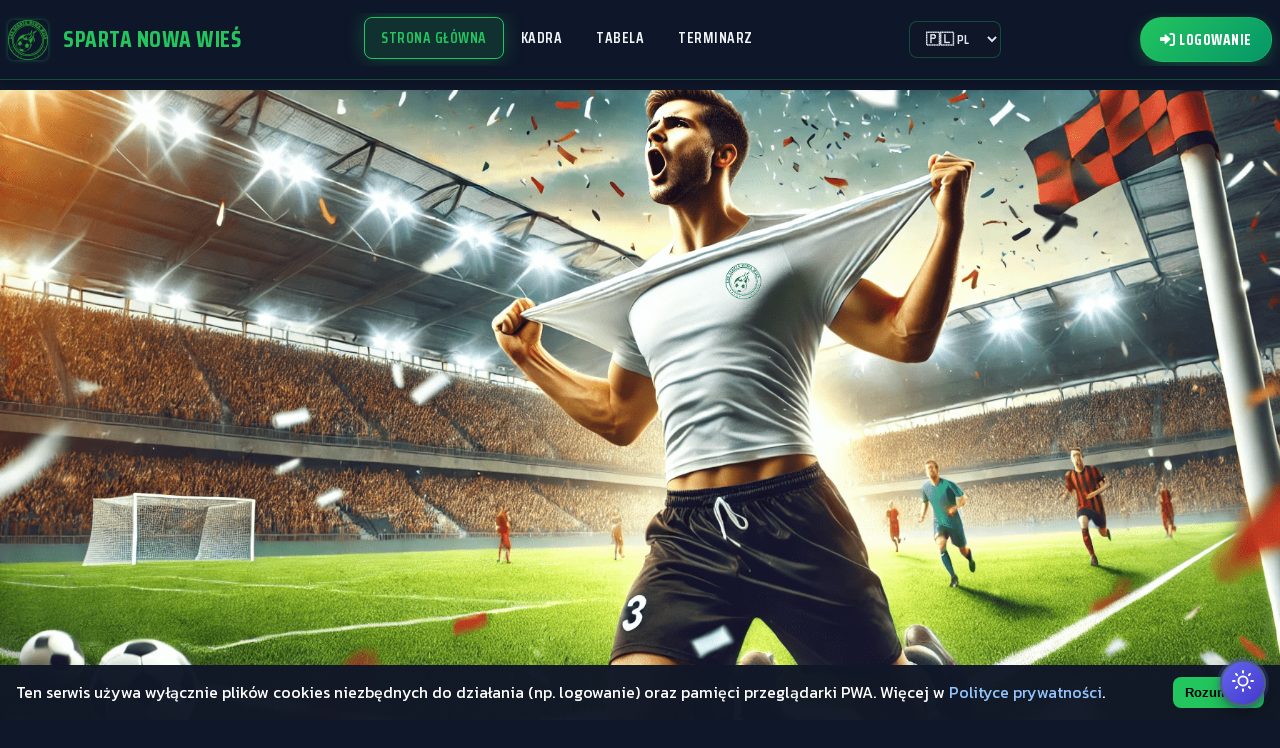

--- FILE ---
content_type: text/html; charset=UTF-8
request_url: https://sparta-nw.pl/
body_size: 30566
content:
<!DOCTYPE html>
<html lang="pl">
<head>
    <meta charset="UTF-8">
    <meta name="viewport" content="width=device-width, initial-scale=1.0, user-scalable=yes, maximum-scale=2.0, minimum-scale=1.0">
    <meta http-equiv="X-UA-Compatible" content="IE=edge">
    <meta name="format-detection" content="telephone=no">
    <meta name="mobile-web-app-capable" content="yes">
    <meta name="apple-mobile-web-app-capable" content="yes">
    <meta name="apple-mobile-web-app-status-bar-style" content="black-translucent">
    
    <!-- Ikony -->
    <link rel="icon" type="image/png" sizes="32x32" href="/assets/img/sparta-logo.png">
    <link rel="icon" type="image/png" sizes="16x16" href="/assets/img/sparta-logo.png">
    
    <title>Sparta Nowa Wieś - Strona Główna</title>
    <meta name="description" content="Oficjalna strona klubu Sparta Nowa Wieś - aktualności, mecze, tabela, kontakt.">
        <!-- Early theme bootstrap to avoid initial light flash -->
        <script>
            (function(){
                try {
                    var k='site-theme';
                    var r=document.documentElement;
                    var s=localStorage.getItem(k);
                    if(!s){ s='dark'; localStorage.setItem(k,s); }
                    r.setAttribute('data-theme', s);
                } catch(e) { /* no-op */ }
            })();
        </script>
    <link rel="stylesheet" href="https://cdnjs.cloudflare.com/ajax/libs/font-awesome/6.0.0/css/all.min.css">
    <link href="https://fonts.googleapis.com/css2?family=Kanit:wght@300;400;500;600;700;800;900&display=swap" rel="stylesheet">
    <link href="https://fonts.googleapis.com/css2?family=Saira+Condensed:wght@300;400;500;600;700;800;900&display=swap" rel="stylesheet">
    <link rel="stylesheet" href="/assets/css/browser-compatibility.css?v=1">
    <link rel="stylesheet" href="/assets/css/global.css?v=5">
    <link rel="stylesheet" href="/assets/css/page-header.css?v=5">
    <link rel="stylesheet" href="/assets/css/content-area.css?v=5">
    <link rel="stylesheet" href="/assets/css/footer.css?v=6">
    <link rel="stylesheet" href="/assets/css/theme.css?v=5">
    <link rel="stylesheet" href="/assets/css/no-text-shadow.css?v=1">
    <script src="/assets/js/theme-toggle.js" defer></script>
    <style>
        .nav-menu {
            display: flex;
            list-style: none;
            gap: 2rem;
            margin: 0;
            padding: 0;
        }
        
        .nav-link {
            color: var(--color-text-muted);
            text-decoration: none;
            padding: 0.8rem 1.5rem;
            border: 1px solid transparent;
            border-radius: 8px;
            transition: all 0.3s ease;
            font-family: 'Kanit', Arial, sans-serif;
            font-size: 0.95rem;
            font-weight: 600;
            position: relative;
            text-transform: uppercase;
            letter-spacing: 1.5px;
        }
        
        .nav-link::before {
            content: '';
            position: absolute;
            top: 0;
            left: 0;
            right: 0;
            bottom: 0;
            background: linear-gradient(45deg, transparent, rgba(34, 197, 94, 0.1), transparent);
            opacity: 0;
            transition: opacity 0.3s ease;
            border-radius: 8px;
        }
        
        .nav-link:hover {
            color: var(--color-primary);
            border-color: var(--color-primary);
            box-shadow: 
                0 0 15px rgba(34, 197, 94, 0.3),
                inset 0 0 15px rgba(34, 197, 94, 0.1);
            transform: translateY(-2px);
        }
        
        .nav-link:hover::before {
            opacity: 1;
        }
        
        .nav-link.active {
            color: var(--color-primary);
            border-color: var(--color-primary);
            background: rgba(34, 197, 94, 0.1);
            box-shadow: 
                0 0 10px rgba(34, 197, 94, 0.3),
                inset 0 0 10px rgba(34, 197, 94, 0.1);
        }
        
        .logo {
            width: 50px;
            height: 50px;
            margin-right: 15px;
            filter: brightness(1.1) contrast(1.1);
            transition: all 0.3s ease;
        }
        
        .nav-brand:hover .logo {
            filter: brightness(1.2) contrast(1.2) drop-shadow(0 0 10px rgba(34, 197, 94, 0.6));
            transform: scale(1.05);
        }
        
        /* Poprawka dla sekcji meczów - zapewnienie prawidłowego układu */
        .match-teams-container {
            display: flex !important;
            align-items: center !important;
            justify-content: center !important;
            gap: 1rem !important;
            flex-wrap: nowrap !important; /* Zapobiega łamaniu linii */
            min-height: 80px !important;
        }
        
        .match-team-container {
            display: flex !important;
            flex-direction: column !important;
            align-items: center !important;
            gap: 0.5rem !important;
            min-width: 100px !important;
            max-width: 140px !important;
            flex: 1 !important;
        }
        
        .match-vs-container {
            display: flex !important;
            flex-direction: column !important;
            align-items: center !important;
            justify-content: center !important;
            min-width: 60px !important;
            flex-shrink: 0 !important;
        }
        
        .match-team-logo {
            width: 40px !important;
            height: 40px !important;
            object-fit: contain !important;
        }
        
        .match-team-name {
            font-size: 0.9rem !important;
            text-align: center !important;
            line-height: 1.2 !important;
            word-break: break-word !important;
        }
        
        /* Responsywność dla małych ekranów */
        @media (max-width: 480px) {
            .match-teams-container {
                flex-direction: row !important; /* Loga obok siebie */
                gap: 0.8rem !important;
                align-items: center !important;
                justify-content: center !important;
                text-align: center !important;
                flex-wrap: nowrap !important;
            }
            
            .match-team-container {
                flex: 1 !important;
                min-width: auto !important;
                max-width: 120px !important;
                align-items: center !important;
            }
            
            .match-vs-container {
                order: 0 !important; /* VS pomiędzy logami */
                transform: none !important;
                margin: 0 !important;
                font-size: 1.1rem !important;
                flex-shrink: 0 !important;
                min-width: 40px !important;
            }
            
            /* Loga i nazwy pozostają, ale nazwy są mniejsze */
            .match-team-name {
                font-size: 0.75rem !important;
                line-height: 1.1 !important;
                margin-top: 0.3rem !important;
            }
            
            .match-team-logo {
                width: 35px !important;
                height: 35px !important;
            }
            
            /* Ukryj dodatkowe teksty poniżej logów na mobile */
            .match-additional-info,
            .match-extra-text,
            [style*="font-size: 1.8rem"],
            [style*="font-size: 1.5rem"] {
                display: none !important;
            }
            
            /* Ukryj wszystko co może być pod logami */
            .match-item > div:not(.match-date):not(.match-teams) {
                display: none !important;
            }
            
            /* Ukryj pseudo elementy które mogą dodawać tekst */
            .match-item::before,
            .match-item::after,
            .match-teams::before,
            .match-teams::after,
            .match-teams-container::before,
            .match-teams-container::after {
                display: none !important;
                content: none !important;
            }
            
            /* Ukryj wszystkie elementy z wielkimi napisami VS */
            *:not(.match-vs-container) [style*="VS"],
            *:not(.match-vs-container) *:contains("VS") {
                display: none !important;
            }
            
            /* BARDZO AGRESYWNE UKRYWANIE - usuń wszystkie duże napisy poniżej logów */
            .match-item div[style*="text-align: center"]:not(.match-date):not(.match-teams),
            .match-item div[style*="font-size: 1.8rem"],
            .match-item div[style*="font-size: 2rem"], 
            .match-item div[style*="font-size: 1.5rem"],
            .match-item div[style*="font-size: 1.6rem"],
            .match-item div[style*="font-size: 1.7rem"],
            .match-item div[style*="font-size: 1.9rem"] {
                display: none !important;
                opacity: 0 !important;
                visibility: hidden !important;
                height: 0 !important;
                margin: 0 !important;
                padding: 0 !important;
            }
            
            /* Ukryj elementy które mogą zawierać nazwy drużyn jako tekst poza strukturą logów */
            .match-item p:not(.match-teams p):not(.match-date p),
            .match-item span:not(.match-team-name):not(.match-teams span):not(.match-date span),
            .match-item h1:not(.match-teams h1), 
            .match-item h2:not(.match-teams h2), 
            .match-item h3:not(.match-teams h3), 
            .match-item h4:not(.match-teams h4), 
            .match-item h5:not(.match-teams h5), 
            .match-item h6:not(.match-teams h6) {
                display: none !important;
            }
            
            /* Ukryj wszystkie dzieci match-item które nie są match-date ani match-teams */
            .match-item > *:not(.match-date):not(.match-teams) {
                display: none !important;
            }
        }
        
        /* MAIN CONTENT */
        .main-content {
            margin-top: 80px;
            padding: 2rem 0;
        }
        
        .container {
            max-width: 1200px;
            margin: 0 auto;
            padding: 0 1rem;
        }
        
        /* SECTIONS */
        .section {
            margin: 3rem 0;
            padding: 2rem;
            background: rgba(15, 23, 42, 0.8);
            border: 1px solid var(--dark-accent);
            border-radius: 15px;
            backdrop-filter: blur(10px);
            transition: all 0.3s ease;
        }
        
        .section:hover {
            border-color: var(--primary-green);
            box-shadow: 0 0 20px rgba(34, 197, 94, 0.2);
        }
        
        .section-title {
            font-family: 'Saira Condensed', Arial, sans-serif;
            font-size: 2.5rem;
            font-weight: 800;
            color: var(--primary-green);
            text-transform: uppercase;
            letter-spacing: 2px;
            margin-bottom: 2rem;
            text-align: center;
        }
        
        /* WYŁĄCZENIE WSZYSTKICH EFEKTÓW ŚWIECENIA */
        * {
            text-shadow: none !important;
        }
        
        h1, h2, h3, h4, h5, h6,
        .section-title,
        .news-title,
        .nav-link,
        .position-title,
        a {
            text-shadow: none !important;
        }
        
        /* OSTATECZNE WYŁĄCZENIE WSZYSTKICH EFEKTÓW ŚWIECENIA - NAJWYŻSZY PRIORYTET */
        * {
            text-shadow: none !important;
        }
        
        /* CARDS */
        .card {
            background: rgba(15, 23, 42, 0.9);
            border: 1px solid var(--dark-accent);
            border-radius: 12px;
            padding: 1.5rem;
            transition: all 0.3s ease;
            margin-bottom: 1rem;
        }
        
        .card:hover {
            border-color: var(--primary-green);
            box-shadow: 0 0 15px rgba(34, 197, 94, 0.15);
            transform: translateY(-3px);
        }
        
        /* GRID LAYOUTS */
        .grid {
            display: grid;
            gap: 2rem;
            margin: 2rem 0;
        }
        
        .grid-2 {
            grid-template-columns: repeat(auto-fit, minmax(300px, 1fr));
        }
        
        .grid-3 {
            grid-template-columns: repeat(auto-fit, minmax(250px, 1fr));
        }
        
        .grid-4 {
            grid-template-columns: repeat(auto-fit, minmax(200px, 1fr));
        }
        
        /* RESPONSIVE */
        @media (max-width: 768px) {
            .navbar {
                padding: 1rem 1.5rem;
            }
            
            .nav-content {
                flex-direction: column;
                gap: 1.5rem;
            }
            
            .nav-menu {
                gap: 1rem;
                flex-wrap: wrap;
                justify-content: center;
            }
            
            .nav-link {
                padding: 0.6rem 1rem;
                font-size: 0.85rem;
            }
            
            .section-title {
                font-size: 2rem;
            }
            
            .container {
                padding: 0 1rem;
            }
        }
        /* WYMUSZENIE PEŁNEJ WYSOKOŚCI OBRAZÓW NA STRONIE GŁÓWNEJ - ULTRA AGRESYWNE */
        /* DESKTOP + MOBILE - maksymalna specyficzność */
        html body .main-content * img[src*="gallery"],
        html body .main-content .gallery-section img,
        html body .main-content .gallery-grid img,
        html body .main-content .gallery-item img,
        /* (Usunięto debugujące różowe obramowania obrazów) */
        html body .main-content .gallery-section .gallery-item img,
        html body .main-content .gallery-grid .gallery-item img,
        * img[src*="gallery"],
        .gallery-section img,
        .gallery-grid img,
        .gallery-item img,
        .gallery-section .gallery-item img,
        .gallery-grid .gallery-item img {
            width: 100% !important;
            height: auto !important;
            min-height: 250px !important;
            max-height: none !important;
            object-fit: contain !important;
            object-position: center !important;
            flex: 1 !important;
            display: block !important;
            background: transparent !important;
            border: none !important;
        }
        
        html body .main-content .gallery-section .gallery-item,
        html body .main-content .gallery-grid .gallery-item,
        html body .main-content .gallery-item,
        .gallery-section .gallery-item,
        .gallery-grid .gallery-item,
        .gallery-item {
            min-height: 350px !important;
            height: auto !important;
            max-height: none !important;
            display: flex !important;
            flex-direction: column !important;
            background: rgba(0, 255, 255, 0.1) !important; /* cyan debug background */
            border: 2px solid #00ffff !important;
        }
        
        .news-card .news-image {
            min-height: 260px !important;
            height: 260px !important;
            max-height: 260px !important;
            overflow: hidden !important;
            position: relative !important;
        }
        
        .news-card .news-image img {
            width: 100% !important;
            height: 100% !important;
            object-fit: cover !important;
            object-position: center !important;
            transition: transform 0.3s ease !important;
        }
        
        /* POPRAWNE WYŚWIETLANIE SEKCJI AKTUALNOŚCI */
        .news-section {
            display: block !important;
            visibility: visible !important;
            opacity: 1 !important;
            background: transparent !important;
            padding: 2rem 0;
            margin: 2rem 0;
        }
        
        .news-grid {
            display: flex !important;
            flex-wrap: wrap !important;
            gap: 1.5rem !important;
            margin-top: 1rem !important;
            justify-content: flex-start;
        }
        
        .news-card {
            display: block !important;
            visibility: visible !important;
            opacity: 1 !important;
            background: rgba(15, 23, 42, 0.9) !important;
            border: 1px solid var(--dark-accent) !important;
            border-radius: 15px !important;
            padding: 0 !important;
            box-shadow: 0 4px 20px rgba(0,0,0,0.3) !important;
            overflow: hidden !important;
            transition: transform 0.3s ease !important;
            flex: 1 1 300px !important;
            min-width: 280px !important;
            max-width: calc(33.333% - 1.5rem) !important;
        }
        
        @media (max-width: 768px) {
            .news-card {
                max-width: 100% !important;
                flex: 1 1 100% !important;
            }
            
            .news-grid {
                flex-direction: column !important;
            }
            
            /* Pokaż tylko pierwszą kartę na telefonie */
            .news-card:not(:first-child) {
                display: none !important;
            }
        }
        
        @media (min-width: 769px) {
            /* Zwiększ odstępy między kartami na desktopie */
            .news-grid {
                gap: 2rem !important;
            }
            
            /* Zachowaj szerokość kart aktualności */
            .news-card {
                max-width: calc(33.333% - 1.5rem) !important;
                flex: 1 1 calc(33.333% - 1.5rem) !important;
                min-width: 280px !important;
                margin-bottom: 3rem !important;
            }
        }
        
        .news-card:hover {
            transform: translateY(-5px) !important;
            box-shadow: 0 8px 30px rgba(34, 197, 94, 0.3) !important;
            border-color: var(--primary-green) !important;
        }
        
        .news-card:hover .news-image img {
            transform: scale(1.05) !important;
        }
        
        .news-card:hover .news-title a {
            color: var(--primary-green) !important;
        }
        
        .news-card:hover .read-more {
            background: rgba(34, 197, 94, 0.2) !important;
        }
        
        .section-header {
            display: flex !important;
            justify-content: space-between !important;
            align-items: center !important;
            margin-bottom: 1.5rem !important;
        }
        
        .section-header h2 {
            margin: 0 !important;
            font-size: 2.5rem !important;
            color: var(--primary-green) !important;
            font-weight: 800 !important;
        }
        
        .view-all {
            color: var(--primary-green) !important;
            text-decoration: none !important;
            font-weight: 500 !important;
            padding: 8px 16px !important;
            border: 1px solid var(--primary-green) !important;
            border-radius: 6px !important;
            transition: all 0.3s ease !important;
            background: rgba(34, 197, 94, 0.1) !important;
        }
        
        .view-all:hover {
            background: rgba(34, 197, 94, 0.2) !important;
            box-shadow: 0 0 15px var(--neon-glow) !important;
        }
        
        /* SPARTA MATCHES WIDGET STYLES */
        .sparta-matches-widget {
            background: linear-gradient(135deg, #f8fafc 0%, #e2e8f0 100%);
            border-radius: 16px;
            padding: 2rem;
            margin: 3rem 0;
            box-shadow: 0 8px 32px rgba(0,0,0,0.1);
            border: 1px solid #e2e8f0;
        }
        
        .sparta-matches-widget .section-header h2 {
            background: linear-gradient(135deg, #dc2626, #b91c1c);
            -webkit-background-clip: text;
            -webkit-text-fill-color: transparent;
            background-clip: text;
            font-size: 2rem;
            font-weight: 700;
        }
        
        .matches-widget-grid {
            display: grid;
            grid-template-columns: 1fr 1fr;
            gap: 2rem;
            margin-top: 1.5rem;
        }
        
        @media (max-width: 768px) {
            .matches-widget-grid {
                grid-template-columns: 1fr;
                gap: 1.5rem;
            }
            
            .sparta-matches-widget {
                padding: 1.5rem;
                margin: 2rem 0;
            }
            
            /* Nowe style dla sekcji meczów */
            .matches-container {
                grid-template-columns: 1fr !important;
                gap: 2rem !important;
                padding: 0 1rem;
            }
            
            .upcoming-matches-card,
            .recent-matches-card {
                padding: 1.5rem !important;
            }
            
            .match-item {
                flex-direction: column !important;
                text-align: center !important;
                gap: 1rem !important;
                padding: 1rem !important;
            }
            
            .match-date,
            .match-venue {
                padding: 0 !important;
                min-width: auto !important;
            }
            
            .match-teams {
                width: 100% !important;
                justify-content: center !important;
            }
        }
        
        .matches-widget-section {
            background: white;
            border-radius: 12px;
            padding: 1.5rem;
            border: 1px solid #e2e8f0;
            box-shadow: 0 4px 16px rgba(0,0,0,0.05);
        }
        
        .matches-widget-section.upcoming {
            border-left: 4px solid #22c55e;
        }
        
        .matches-widget-section.recent {
            border-left: 4px solid #3b82f6;
        }
        
        .matches-widget-section h3 {
            margin: 0 0 1rem 0;
            font-size: 1.2rem;
            font-weight: 600;
            color: #1e293b;
            display: flex;
            align-items: center;
            gap: 0.5rem;
        }
        
        .matches-widget-section.upcoming h3 i {
            color: #22c55e;
        }
        
        .matches-widget-section.recent h3 i {
            color: #3b82f6;
        }
        
        .matches-widget-list {
            display: flex;
            flex-direction: column;
            gap: 1rem;
        }
        
        .match-widget-item {
            display: grid;
            grid-template-columns: auto 1fr auto;
            gap: 1rem;
            align-items: center;
            padding: 1rem;
            background: #f8fafc;
            border-radius: 8px;
            border: 1px solid #e2e8f0;
            transition: all 0.3s ease;
        }
        
        .match-widget-item:hover {
            background: #f1f5f9;
            transform: translateY(-2px);
            box-shadow: 0 4px 12px rgba(0,0,0,0.1);
        }
        
        .upcoming-match {
            border-left: 3px solid #22c55e;
        }
        
        .recent-match {
            border-left: 3px solid #3b82f6;
        }
        
        .match-date-time {
            display: flex;
            flex-direction: column;
            align-items: center;
            gap: 0.25rem;
            min-width: 50px;
        }
        
        .match-date {
            font-weight: 600;
            font-size: 0.9rem;
            color: #1e293b;
        }
        
        .match-time {
            font-size: 0.8rem;
            color: #64748b;
            font-weight: 500;
        }
        
        .match-result-indicator {
            width: 24px;
            height: 24px;
            border-radius: 50%;
            display: flex;
            align-items: center;
            justify-content: center;
            font-weight: bold;
            font-size: 0.8rem;
            color: white;
        }
        
        .match-result-indicator.win {
            background: #22c55e;
        }
        
        .match-result-indicator.loss {
            background: #ef4444;
        }
        
        .match-result-indicator.draw {
            background: #f59e0b;
        }
        
        .match-teams {
            display: flex;
            align-items: center;
            gap: 0.75rem;
            flex: 1;
            justify-content: center;
        }
        
        .team {
            font-weight: 500;
            color: #374151;
            text-align: center;
            font-size: 0.9rem;
        }
        
        .team.sparta-team {
            color: #dc2626;
            font-weight: 700;
        }
        
        .match-vs {
            color: #9ca3af;
            font-weight: 600;
            font-size: 0.8rem;
        }
        
        .match-score {
            background: #1e293b;
            color: white;
            padding: 0.25rem 0.75rem;
            border-radius: 6px;
            font-weight: 700;
            font-size: 0.9rem;
        }
        
        .match-venue {
            display: flex;
            align-items: center;
            gap: 0.25rem;
            font-size: 0.8rem;
            color: #64748b;
            min-width: 60px;
            justify-content: center;
        }
        
        .match-venue i {
            color: #9ca3af;
        }
        
        .no-matches {
            text-align: center;
            padding: 2rem 1rem;
            color: #9ca3af;
        }
        
        .no-matches i {
            font-size: 2rem;
            margin-bottom: 0.5rem;
            opacity: 0.5;
        }
        
        .no-matches p {
            margin: 0;
            font-style: italic;
        }
        
        /* Mobile optimizations */
        @media (max-width: 480px) {
            .match-widget-item {
                grid-template-columns: 1fr;
                text-align: center;
                gap: 0.75rem;
            }
            
            .match-teams {
                justify-content: center;
                flex-wrap: wrap;
            }
            
            .team {
                font-size: 0.85rem;
            }
        }
        
        /* COMPACT STATS GRID - SMALLER SQUARE TILES */
        .stats-grid {
            display: grid;
            grid-template-columns: repeat(auto-fit, minmax(180px, 1fr));
            gap: 1rem;
            margin: 2rem 0;
        }
        
        .stat-card {
            background: white;
            border-radius: 12px;
            padding: 1.5rem;
            box-shadow: 0 4px 16px rgba(0,0,0,0.08);
            border: 1px solid #e2e8f0;
            transition: all 0.3s ease;
            text-align: center;
            position: relative;
            overflow: hidden;
            aspect-ratio: 1;
            display: flex;
            flex-direction: column;
            justify-content: center;
            align-items: center;
        }
        
        .stat-card::before {
            content: '';
            position: absolute;
            top: 0;
            left: 0;
            right: 0;
            height: 4px;
            background: linear-gradient(135deg, #dc2626, #b91c1c);
        }
        
        .stat-card:hover {
            transform: translateY(-5px);
            box-shadow: 0 8px 25px rgba(0,0,0,0.15);
        }
        
        .stat-icon {
            width: 50px;
            height: 50px;
            border-radius: 50%;
            background: linear-gradient(135deg, #dc2626, #b91c1c);
            display: flex;
            align-items: center;
            justify-content: center;
            margin-bottom: 1rem;
            color: white;
            font-size: 1.5rem;
        }
        
        .stat-info {
            text-align: center;
        }
        
        .stat-number {
            font-size: 2rem;
            font-weight: 700;
            color: #1e293b;
            margin-bottom: 0.25rem;
            line-height: 1;
        }
        
        .stat-label {
            font-size: 0.9rem;
            color: #64748b;
            font-weight: 500;
        }
        
        @media (max-width: 768px) {
            .stats-grid {
                grid-template-columns: repeat(2, 1fr);
                gap: 0.75rem;
            }
            
            .stat-card {
                padding: 1rem;
                aspect-ratio: 1.1;
            }
            
            .stat-icon {
                width: 40px;
                height: 40px;
                font-size: 1.2rem;
                margin-bottom: 0.75rem;
            }
            
            .stat-number {
                font-size: 1.5rem;
            }
            
            .stat-label {
                font-size: 0.8rem;
            }
        }
        
        

        
        /* FIX HERO BACKGROUND OVERFLOW */
        .hero {
            position: relative;
            overflow: hidden;
            z-index: 1;
            min-height: 100vh;
            display: flex;
            align-items: center;
            background: linear-gradient(135deg, var(--dark-bg) 0%, var(--dark-secondary) 100%);
            margin-top: 90px; /* Wracam do 90px - było lepiej */
        }
        
        /* FIX LOGO MECZU - Zapobiega rozciąganiu kontenerów */
        .match-team-logo {
            width: 48px !important;
            height: 48px !important;
            max-width: 48px !important;
            max-height: 48px !important;
            min-width: 48px !important;
            min-height: 48px !important;
            object-fit: contain !important;
            object-position: center !important;
            border-radius: 4px !important;
            flex-shrink: 0 !important;
            display: block !important;
        }
        
        /* Kontener dla logo - zapobiega rozciąganiu */
        .match-team-logo-container {
            width: 48px !important;
            height: 48px !important;
            flex-shrink: 0 !important;
            display: flex !important;
            align-items: center !important;
            justify-content: center !important;
            overflow: hidden !important;
        }
        
        .hero-bg-dynamic,
        .hero-bg-dynamic-red {
            position: fixed;
            top: 90px;
            left: 0;
            width: 100%;
            height: calc(100vh - 90px);
            z-index: -1; /* Nie zasłania treści ani stopki */
            background-size: cover;
            background-position: center;
            background-repeat: no-repeat;
            pointer-events: none;
        }
        
        .hero-bg-dynamic {
            background-image: url('assets/img/sparta-hero-bg.png');
        }
        
        .hero-bg-dynamic-red {
            background-image: url('assets/img/sparta-hero-bg-red.png');
            clip-path: inset(100% 0 0 0);
            transition: clip-path 0.1s ease-out;
        }
        
        .hero-sticky-container {
            position: absolute;
            top: 0;
            left: 0;
            width: 100%;
            height: 100%;
            z-index: -1;
        }
        
        .hero-content {
            position: relative;
            z-index: 10;
        }
        
        /* Hero scroll animations */
        .hero-bg-dynamic,
        .hero-bg-dynamic-red {
            transition: position 0.3s ease, clip-path 0.1s ease-out;
        }
        
        .hero-bg-dynamic.scroll-mode,
        .hero-bg-dynamic-red.scroll-mode {
            position: absolute;
        }
        
        @media (max-width: 768px) {
            .hero {
                min-height: 80vh;
                margin-top: 0; /* Usuń margin na telefonie */
            }
            
            .hero-bg-dynamic,
            .hero-bg-dynamic-red {
                top: 0; /* Na telefonie tło hero wraca na górę ekranu */
                height: 100vh; /* Pełna wysokość na telefonie */
            }
            
            body.scrolled .navbar {
                transform: translateY(0);
            }
            
            body:not(.scrolled) .navbar {
                transform: translateY(-100%);
            }
            
            /* RESPONSYWNA TABELA - SKRÓCONA WERSJA DLA TELEFONÓW */
            .table-container table {
                font-size: 0.8rem;
            }
            
            .table-container th,
            .table-container td {
                padding: 0.5rem 0.3rem !important;
                white-space: nowrap;
            }
            
            /* Ukryj kolumny remisy i bramki przeciw na telefonach */
            .table-container th:nth-child(5), /* Remisy */
            .table-container td:nth-child(5),
            .table-container th:nth-child(8), /* Bramki przeciw */
            .table-container td:nth-child(8) {
                display: none;
            }
            
            /* Skróć nazwy drużyn */
            .table-container td:nth-child(2) {
                max-width: 120px;
                overflow: hidden;
                text-overflow: ellipsis;
            }
            
            /* Mniejsze ikony i tekst */
            .table-container .fas {
                font-size: 0.7rem;
            }
            
            .table-section .section-header h2 {
                font-size: 1.8rem !important;
            }
            

            
            /* RESPONSYWNE MECZE */
            .matches-widget-grid {
                grid-template-columns: 1fr !important;
                gap: 1rem !important;
            }
            
            /* WIĘKSZA SEKCJA TERMINARZ NA TELEFONIE */
            .matches-section {
                margin: 2rem 0 !important;
                padding: 2rem 1rem !important;
            }
            
            .matches-section .section-header h2 {
                font-size: 2.2rem !important;
                margin-bottom: 1.2rem !important;
            }
            
            .matches-section .section-header a {
                font-size: 1.2rem !important;
                padding: 12px 24px !important;
                margin-top: 1rem !important;
            }
            
            /* Większe karty meczów na telefonie */
            .match-card {
                padding: 2.5rem 0.3rem !important;
                margin-bottom: 1.5rem !important;
                font-size: 2rem !important;
                min-height: 180px !important;
            }
            
            .match-card .match-teams {
                font-size: 5rem !important;
                margin-bottom: 1.5rem !important;
                font-weight: 700 !important;
                line-height: 1.1 !important;
            }
            
            .match-card .match-date {
                font-size: 2.4rem !important;
            }
            
            .match-card .match-score {
                font-size: 6.5rem !important;
                font-weight: 800 !important;
                letter-spacing: 6px !important;
            }
            
            /* WIĘKSZA TABELA LIGOWA NA TELEFONIE */
            .table-section {
                margin: 3rem 0 !important;
                padding: 1.5rem 0.5rem !important;
            }
            
            .table-section .section-header h2 {
                font-size: 2.2rem !important;
            }
            
            .table-section .section-header p {
                font-size: 1.1rem !important;
            }
            
            .table-section .section-header a {
                font-size: 1.1rem !important;
                padding: 10px 20px !important;
            }
            
            /* Sticky column dla nazw drużyn (jak w macierzy obstawień) */
            .table-container {
                position: relative !important;
            }
            
            .table-container table {
                min-width: 600px !important;
            }
            
            /* Pozycja sticky */
            .table-container th:nth-child(1),
            .table-container td:nth-child(1) {
                position: sticky !important;
                left: 0 !important;
                background: rgba(15, 23, 42, 0.95) !important;
                z-index: 10 !important;
                box-shadow: 2px 0 5px rgba(0,0,0,0.1) !important;
            }
            
            /* Nazwy drużyn sticky */
            .table-container th:nth-child(2),
            .table-container td:nth-child(2) {
                position: sticky !important;
                left: 50px !important;
                background: rgba(15, 23, 42, 0.95) !important;
                z-index: 10 !important;
                box-shadow: 2px 0 5px rgba(0,0,0,0.1) !important;
                min-width: 140px !important;
                max-width: 140px !important;
            }
            
            /* Punkty sticky (3 kolumna) */
            .table-container th:nth-child(3),
            .table-container td:nth-child(3) {
                position: sticky !important;
                left: 190px !important;
                background: rgba(15, 23, 42, 0.95) !important;
                z-index: 10 !important;
                box-shadow: 2px 0 5px rgba(0,0,0,0.1) !important;
                min-width: 60px !important;
            }
            
            .table-container th {
                font-size: 1.05rem !important;
                padding: 1rem 0.6rem !important;
            }
            
            .table-container td {
                font-size: 1.2rem !important;
                padding: 1rem 0.6rem !important;
            }
            
            .table-container td:first-child {
                font-size: 1.4rem !important;
                font-weight: 800 !important;
            }
            
            /* Punkty są teraz na 3 pozycji */
            .table-container td:nth-child(3) {
                font-size: 1.5rem !important;
                font-weight: 800 !important;
            }
            
            /* WIĘKSZE STATYSTYKI NA TELEFONIE */
            .stats-section {
                padding: 1.5rem 1rem !important;
            }
            
            .stats-section .section-header h2 {
                font-size: 2.2rem !important;
            }
            
            .stats-grid {
                grid-template-columns: repeat(2, 1fr) !important;
                gap: 1.2rem !important;
            }
            
            .stat-card {
                padding: 1rem 0.8rem !important;
            }
            
            /* Mniejsze ikony w kafelkach */
            .stat-card > div:first-child {
                width: 42px !important;
                height: 42px !important;
                font-size: 1.1rem !important;
                margin-bottom: 0.7rem !important;
            }
            
            .stat-card > div:nth-child(2) {
                font-size: 1.8rem !important;
            }
            
            .stat-card > div:nth-child(3) {
                font-size: 0.8rem !important;
            }
        }
        
        .main-content {
            position: relative;
            z-index: 2;
            background: #f5f5f5;
        }
    </style>
    <link rel="stylesheet" href="/assets/css/theme.css?v=5">
    <script>(function(){try{var k='site-theme';var r=document.documentElement;var s=localStorage.getItem(k);if(!s){s='dark';localStorage.setItem(k,s);}r.setAttribute('data-theme',s);}catch(e){}})();</script>
    <script src="/assets/js/theme-toggle.js" defer></script>
</head>
<body>
    
<!-- Navigation -->
<link rel="preconnect" href="https://fonts.googleapis.com">
<link rel="preconnect" href="https://fonts.gstatic.com" crossorigin>
<link href="https://fonts.googleapis.com/css2?family=Saira+Condensed:wght@300;400;500;600;700;800;900&display=swap" rel="stylesheet">
<!-- THEME SYSTEM dla navigation -->
<link rel="stylesheet" href="/assets/css/theme.css?v=6">
<script>(function(){try{var k='site-theme';var r=document.documentElement;var s=localStorage.getItem(k);if(!s){s='dark';localStorage.setItem(k,s);}r.setAttribute('data-theme',s);}catch(e){}})();</script>
<script src="/assets/js/theme-toggle.js" defer></script>

<nav class="navbar">
    <div class="nav-content">
        <a href="index.php" class="nav-brand">
            <img src="/assets/img/sparta-logo.png" alt="Sparta Nowa Wieś" class="logo" onerror="this.style.display='none';">
            <span class="nav-brand-text">SPARTA NOWA WIEŚ</span>
        </a>
        
        <!-- Hamburger button - tylko na mobile -->
        <button class="hamburger-btn" onclick="toggleMobileMenu()">
            <span></span>
            <span></span>
            <span></span>
        </button>
        
        <ul class="nav-menu">
            <li><a href="index.php" class="nav-link active">Strona główna</a></li>
            <li><a href="squad.php" class="nav-link ">Kadra</a></li>
            <li><a href="table.php" class="nav-link ">Tabela</a></li>
            <li><a href="terminarz.php" class="nav-link ">Terminarz</a></li>
                                </ul>
        
        <!-- Language Selector - między menu a logowaniem -->
        <div class="language-selector">
            <form method="POST" action="" class="language-form">
                <select name="language" onchange="this.form.submit()" class="language-select">
                    <option value="pl" selected>🇵🇱 PL</option>
                    <option value="en" >🇬🇧 EN</option>
                    <option value="uk" >🇺🇦 UA</option>
                </select>
            </form>
        </div>
        
        <!-- Login/User Info - po prawej stronie -->
        <div class="nav-right">
                                                <a href="login_simple.php" class="nav-link login-btn ">
                        <i class="fas fa-sign-in-alt"></i> Logowanie                    </a>
                                    </div>
    </div>
</nav>


<!-- Mobile Menu (Typer tylko dla zalogowanych) -->
<div class="mobile-menu" id="mobileMenu">
    <div class="mobile-menu-header">
        <h3>Menu</h3>
        <button class="close-btn" onclick="toggleMobileMenu()">
            <i class="fas fa-times"></i>
        </button>
    </div>
    <div class="mobile-menu-content">
                <a href="index.php" class="mobile-link active">
            <i class="fas fa-home"></i>
            <span>Strona główna</span>
        </a>
        <a href="squad.php" class="mobile-link ">
            <i class="fas fa-users"></i>
            <span>Kadra</span>
        </a>
        <a href="table.php" class="mobile-link ">
            <i class="fas fa-table"></i>
            <span>Tabela</span>
        </a>
        <a href="terminarz.php" class="mobile-link ">
            <i class="fas fa-calendar"></i>
            <span>Terminarz</span>
        </a>
        
        <!-- Panel zawodnika -->
                
        <!-- Rejestracja -->
                
        <div class="mobile-divider"></div>
        
        <!-- Selektor języka -->
        <div class="mobile-language">
            <span class="mobile-label">Język:</span>
            <form method="POST" action="" class="mobile-language-form">
                <select name="language" onchange="this.form.submit()" class="mobile-language-select">
                    <option value="pl" selected>🇵🇱 Polski</option>
                    <option value="en" >🇬🇧 English</option>
                    <option value="uk" >🇺🇦 Українська</option>
                </select>
            </form>
        </div>
        
        <div class="mobile-divider"></div>
        
        <!-- Login/Logout -->
                    <a href="login_simple.php" class="mobile-link login ">
                <i class="fas fa-sign-in-alt"></i>
                <span>Logowanie</span>
            </a>
            </div>
</div>

<!-- Mobile Menu Overlay -->
<div class="mobile-overlay" id="mobileOverlay" onclick="toggleMobileMenu()"></div>

<!-- Modal edycji profilu użytkownika -->
<div id="userProfileModal" class="up-modal" style="display:none;">
  <div class="up-modal-backdrop" data-up-close></div>
  <div class="up-modal-dialog">
     <div class="up-modal-header">
        <h3>Dane użytkownika</h3>
        <button type="button" class="up-close" data-up-close>&times;</button>
     </div>
     <div class="up-modal-body">
        <form id="userProfileForm">
            <div class="up-field">
                <label>Nick (login wyświetlany)</label>
                <input type="text" name="username" id="upUsername" maxlength="40" required>
                <small class="up-hint">Dozwolone: litery, cyfry, . _ - (3-40)</small>
            </div>
            <div class="up-field">
                <label>Email</label>
                <input type="email" name="email" id="upEmail" readonly style="background-color: #f5f5f5; cursor: not-allowed;">
                <small class="up-hint">Email nie może być zmieniany</small>
            </div>
            <div class="up-field">
                <label>Imię</label>
                <input type="text" name="first_name" id="upFirst" maxlength="50" placeholder="(opcjonalnie)">
            </div>
            <div class="up-field">
                <label>Nazwisko</label>
                <input type="text" name="last_name" id="upLast" maxlength="60" placeholder="(opcjonalnie)">
            </div>
            <div class="up-messages" id="upMessages"></div>
            <div class="up-actions">
                <button type="button" class="up-btn secondary" data-up-close>Anuluj</button>
                <button type="submit" class="up-btn primary">Zapisz</button>
            </div>
        </form>
     </div>
  </div>
</div>

<script>
// Globalne funkcje modala profilu - muszą być dostępne z onclick
function qs(id){return document.getElementById(id);}

function openUserProfileModal(){
    const modal = qs('userProfileModal');
    if(!modal) {
        console.error('Modal userProfileModal nie znaleziony');
        return;
    }
    fetch('user_profile_get.php')
      .then(r=>r.json())
      .then(res=>{
        if(!res.ok){ 
            console.error('Błąd pobierania danych profilu:', res);
            return; 
        }
        qs('upUsername').value = res.data.username || '';
        qs('upEmail').value = res.data.email || '';
        qs('upFirst').value = res.data.first_name || '';
        qs('upLast').value = res.data.last_name || '';
        qs('upMessages').innerHTML='';
        modal.style.display='block';
        document.body.classList.add('up-modal-open');
      })
      .catch(err => {
        console.error('Błąd fetch:', err);
      });
}

function closeUserProfileModal(){
    const modal = qs('userProfileModal');
    if(modal) {
        modal.style.display='none';
        document.body.classList.remove('up-modal-open');
    }
}

function toggleMobileMenu() {
    const mobileMenu = document.getElementById('mobileMenu');
    const overlay = document.getElementById('mobileOverlay');
    const hamburger = document.querySelector('.hamburger-btn');
    
    if (mobileMenu && overlay) {
        mobileMenu.classList.toggle('active');
        overlay.classList.toggle('active');
        hamburger.classList.toggle('active');
        document.body.classList.toggle('menu-open');
    }
}

// Po załadowaniu DOM
document.addEventListener('DOMContentLoaded', function() {
    const mobileLinks = document.querySelectorAll('.mobile-link');
    mobileLinks.forEach(link => {
        link.addEventListener('click', function() {
            // Nie zamykaj menu jeśli to link "Edytuj profil"
            if (this.innerHTML.includes('Edytuj profil')) {
                return;
            }
            setTimeout(() => {
                toggleMobileMenu();
            }, 150);
        });
    });
    
    // Usunięto inline edit - teraz używamy tylko modal

    const modal = qs('userProfileModal');
    if(modal) {
        modal.addEventListener('click', e=>{ if(e.target.hasAttribute('data-up-close')) closeUserProfileModal(); });
        document.addEventListener('keydown', e=>{ if(e.key==='Escape' && modal.style.display==='block') closeUserProfileModal(); });
    }

    const form = qs('userProfileForm');
    if(form) {
        form.addEventListener('submit', function(e){
            e.preventDefault();
            const username = qs('upUsername').value.trim();
            const first = qs('upFirst').value.trim();
            const last = qs('upLast').value.trim();
            const msg = qs('upMessages');
            msg.innerHTML='';
            if(!/^[A-Za-z0-9._-]{3,40}$/.test(username)) { 
                msg.innerHTML='<div class="up-error">Niepoprawny nick.</div>'; 
                return; 
            }
            fetch('user_profile_update.php',{
                method:'POST', 
                headers:{'Content-Type':'application/json'}, 
                body:JSON.stringify({username, first_name:first, last_name:last})
            })
            .then(r=>r.json())
            .then(res=>{
                if(res.ok){
                    // Aktualizacja wyświetlania: zawsze skrót (inicjały)
                    const newShort = username.length>=2 ? username.substring(0,2).toUpperCase() : username.toUpperCase();
                    // Desktop
                    const navUser = document.querySelector('.nav-right .username .username-text');
                    if(navUser) navUser.textContent = newShort;
                    // Mobile
                    const mobUser = document.querySelector('.mobile-username span');
                    if(mobUser) mobUser.textContent = newShort;
                    
                    msg.innerHTML='<div class="up-success">Dane zaktualizowane!</div>';
                    setTimeout(()=>closeUserProfileModal(),1500);
                } else {
                    msg.innerHTML='<div class="up-error">'+(res.error||'Błąd zapisu.')+'</div>';
                }
            })
            .catch(()=>{
                msg.innerHTML='<div class="up-error">Błąd połączenia.</div>';
            });
        });
    }
});
</script>



<style>
/* NAVIGATION STYLES - wspólne dla wszystkich stron */
.navbar {
    position: fixed;
    top: 0;
    left: 0;
    right: 0;
    z-index: 1000;
    background: rgba(15, 23, 42, 0.95);
    backdrop-filter: blur(20px);
    border-bottom: 1px solid rgba(34, 197, 94, 0.3);
    padding: 0.8rem 0;
    transition: all 0.3s ease;
    height: 80px;
    box-shadow: 0 2px 10px rgba(0, 0, 0, 0.3);
    width: 100vw; /* Zapewnij pełną szerokość */
    box-sizing: border-box; /* Uwzględnij padding w szerokości */
}

.nav-content {
    max-width: 100vw; /* Pełna szerokość */
    margin: 0;
    display: flex;
    justify-content: space-between;
    align-items: center;
    padding: 0 0.5rem; /* Minimalny padding */
    height: 100%;
    box-sizing: border-box; /* Uwzględnij padding w szerokości */
    overflow: hidden; /* Ukryj overflow */
}

.nav-brand {
    display: flex;
    align-items: center;
    gap: 0.6rem;
    font-family: 'Saira Condensed', Arial, sans-serif;
    color: var(--primary-green);
    text-decoration: none;
    transition: all 0.3s ease;
    flex-shrink: 0;
    font-weight: 700;
    font-size: 1.45rem; /* ciut mniejsze jak w stopce */
    letter-spacing: 0.5px; /* mniej rozstrzelone */
    text-shadow: none; /* usunięcie rozmytej poświaty z kontenera */
}

.logo {
    width: 40px;
    height: 40px;
    object-fit: contain;
    border: none;
    border-radius: 6px;
    filter: brightness(1.08) contrast(1.12); /* czystszy, bez rozmytego glow */
    box-shadow: 0 0 4px rgba(34, 197, 94, 0.35); /* delikatniejszy niż drop-shadow */
    transition: transform 0.3s ease, filter 0.3s ease;
}

.nav-brand-text {
    font-family: 'Saira Condensed', Arial, sans-serif;
    font-weight: 700;
    font-size: 1.45rem; /* dopasowanie do stopki */
    letter-spacing: 0.5px;
    text-shadow: 0 0 4px rgba(34, 197, 94, 0.35); /* słabszy glow = wyraźniejsze litery */
    filter: none; /* brak dodatkowych efektów */
    display: inline-block;
}

.nav-brand:hover .logo {
    transform: scale(1.06);
    filter: brightness(1.12) contrast(1.15);
    box-shadow: 0 0 6px rgba(34, 197, 94, 0.5);
}

.nav-brand:hover .nav-brand-text {
    color: var(--primary-green);
    text-shadow: 0 0 6px rgba(34, 197, 94, 0.45); /* subtelny efekt przy hover */
}

.nav-menu {
    display: flex;
    list-style: none;
    margin: 0;
    padding: 0;
    gap: 2rem;
    align-items: center;
}

.nav-link {
    color: var(--text-light);
    text-decoration: none;
    font-weight: 600;
    font-size: 0.95rem;
    letter-spacing: 0.5px;
    padding: 0.5rem 1rem;
    border-radius: 8px;
    transition: all 0.3s ease;
    position: relative;
    text-transform: uppercase;
    font-family: 'Saira Condensed', Arial, sans-serif;
}

.nav-link:hover {
    color: var(--primary-green);
    background: rgba(34, 197, 94, 0.1);
    text-shadow: 0 0 10px rgba(34, 197, 94, 0.8);
    transform: translateY(-1px);
}

.nav-link.active {
    color: var(--primary-green);
    background: rgba(34, 197, 94, 0.15);
    text-shadow: 0 0 15px rgba(34, 197, 94, 1);
    box-shadow: 0 0 20px rgba(34, 197, 94, 0.3);
}

.nav-right {
    display: flex;
    align-items: center;
    gap: 1rem;
}

.user-info {
    display: flex;
    align-items: center;
    gap: 1rem;
}

.username {
    color: var(--primary-green);
    font-weight: 600;
    font-size: 0.9rem;
    display: flex;
    align-items: center;
    gap: 0.5rem;
}
.username:hover { 
    filter: brightness(1.2); 
    text-decoration: underline; 
}
.inline-username-input { width:140px; padding:2px 6px; border-radius:4px; border:1px solid var(--primary-green); background:#0f172a; color:#fff; font-size:0.85rem; }
.inline-username-input.shake { animation: shake 0.4s; }
@keyframes shake { 0%,100%{transform:translateX(0);} 25%{transform:translateX(-4px);} 50%{transform:translateX(4px);} 75%{transform:translateX(-2px);} }

/* Modal profilowy */
.up-modal { position:fixed; inset:0; z-index:2000; font-family: 'Saira Condensed', Arial, sans-serif; }
.up-modal-backdrop { position:absolute; inset:0; background:rgba(0,0,0,0.55); backdrop-filter: blur(4px); }
.up-modal-dialog { position:relative; max-width:460px; margin:80px auto; background:#0f172a; border:1px solid rgba(34,197,94,0.4); border-radius:12px; box-shadow:0 10px 40px rgba(0,0,0,0.6); overflow:hidden; animation: upFade 0.35s ease; }
@keyframes upFade { from{opacity:0; transform:translateY(-12px);} to{opacity:1; transform:translateY(0);} }
.up-modal-header { display:flex; justify-content:space-between; align-items:center; padding:14px 18px; background:linear-gradient(135deg,#064e3b,#0f172a); border-bottom:1px solid rgba(34,197,94,0.2); }
.up-modal-header h3 { margin:0; font-size:1.1rem; letter-spacing:0.5px; color:var(--primary-green); }
.up-close { background:none; border:none; color:#fff; font-size:1.4rem; cursor:pointer; line-height:1; }
.up-modal-body { padding:18px 20px 22px; }
.up-field { margin-bottom:14px; display:flex; flex-direction:column; }
.up-field label { font-size:0.85rem; font-weight:600; margin-bottom:4px; color:var(--primary-green); text-transform:uppercase; letter-spacing:0.5px; }
.up-field input { background:#1e293b; border:1px solid rgba(34,197,94,0.3); border-radius:6px; padding:8px 10px; color:#fff; font-size:0.9rem; transition:0.25s; }
.up-field input:focus { outline:none; border-color:var(--primary-green); box-shadow:0 0 0 2px rgba(34,197,94,0.25); }
.up-hint { font-size:0.65rem; opacity:0.7; margin-top:3px; }
.up-actions { display:flex; justify-content:flex-end; gap:10px; margin-top:10px; }
.up-btn { border:none; cursor:pointer; font-weight:700; letter-spacing:0.5px; border-radius:25px; padding:8px 18px; font-size:0.8rem; text-transform:uppercase; display:inline-flex; align-items:center; gap:6px; }
.up-btn.primary { background:linear-gradient(135deg,var(--primary-green),#059669); color:#fff; }
.up-btn.primary:hover { background:linear-gradient(135deg,#059669,var(--primary-green)); }
.up-btn.secondary { background:#1e293b; color:#fff; border:1px solid rgba(255,255,255,0.15); }
.up-btn.secondary:hover { border-color:var(--primary-green); }
.up-messages { min-height:22px; font-size:0.75rem; }
.up-error { color:#f87171; }
.up-success { color:#34d399; }
@media (max-width:540px){ .up-modal-dialog { margin:40px 12px; } }

.login-btn, .logout-btn {
    background: linear-gradient(135deg, var(--primary-green), #059669);
    color: white !important;
    font-weight: 700;
    padding: 0.6rem 1.2rem;
    border-radius: 25px;
    box-shadow: 0 4px 15px rgba(34, 197, 94, 0.3);
    transition: all 0.3s ease;
    border: 1px solid rgba(34, 197, 94, 0.5);
}

.login-btn:hover, .logout-btn:hover {
    background: linear-gradient(135deg, #059669, var(--primary-green));
    box-shadow: 0 6px 20px rgba(34, 197, 94, 0.5);
    transform: translateY(-2px);
}

/* Language Selector Styles */
.language-selector {
    display: flex;
    align-items: center;
    margin: 0 1rem;
}

.language-form {
    margin: 0;
}

.language-select {
    background: rgba(15, 23, 42, 0.9);
    border: 1px solid rgba(34, 197, 94, 0.3);
    color: var(--text-light);
    padding: 0.4rem 0.8rem;
    border-radius: 8px;
    font-size: 0.85rem;
    font-weight: 600;
    cursor: pointer;
    transition: all 0.3s ease;
    outline: none;
    font-family: 'Saira Condensed', Arial, sans-serif;
}

.language-select:hover {
    border-color: var(--primary-green);
    background: rgba(34, 197, 94, 0.1);
    box-shadow: 0 0 10px rgba(34, 197, 94, 0.3);
}

.language-select:focus {
    border-color: var(--primary-green);
    box-shadow: 0 0 0 2px rgba(34, 197, 94, 0.2);
}

.language-select option {
    background: #0f172a; /* ciemne tło spójne ale nie przezroczyste */
    color: #e2e8f0; /* jaśniejszy tekst */
    padding: 0.5rem;
    font-weight:600;
}

/* Lepsza widoczność nieaktywnej opcji przy najechaniu (część przeglądarek ignoruje) */
.language-select option:hover, .language-select option:checked, .language-select option:focus {
    background: #1e293b;
    color: #ffffff;
}

/* Wymuszenie koloru tekstu w select gdy nie selected (dla WebKit) */
.language-select { color:#e2e8f0; }
.language-select option[value="pl"],
.language-select option[value="en"],
.language-select option[value="uk"] { color:#e2e8f0; }

/* RESPONSIVE */
@media (max-width: 1024px) {
    .navbar {
        height: 70px;
        padding: 0.5rem 0;
    }
    
    .nav-content {
        flex-direction: row;
        justify-content: space-between;
        align-items: center;
        gap: 0;
        padding: 0 0.2rem; /* Bardzo mały padding po bokach */
        height: 100%;
    }
    
    /* Logo i nazwa do lewej */
    .nav-brand {
        order: 1;
        margin-right: auto;
    }
    
    /* Ukryj tylko główne menu na mobile */
    .nav-menu {
        display: none !important;
    }
    
    /* Grupa elementów po prawej stronie */
    .nav-right {
        display: flex !important;
        order: 2;
        align-items: center;
        gap: 0.2rem; /* Mniejszy gap między elementami */
        margin-left: auto;
        margin-right: 0; /* Przyciśnięcie do prawej krawędzi */
    }
    
    /* Login/logout w grupie prawej */
    .login-btn, .logout-btn {
        order: 1;
    }
    
    /* Selektor języka - ukryj na mobile (jest w hamburgerze) */
    .language-selector {
        display: none !important;
    }
    
    /* Hamburger na końcu po prawej */
    .hamburger-btn {
        display: flex !important;
        order: 3;
        margin-left: 0.2rem; /* Mniejszy margin */
        margin-right: 4px; /* Małe odstęp od prawej krawędzi aby nie wychodził poza ekran */
        flex-shrink: 0; /* Nie pozwól na zmniejszanie */
    }

    .nav-brand { 
        order: 1;
        flex-shrink: 0;
    }

    .nav-brand-text { 
        font-size: 1.1rem; 
    }
    
    .logo {
        width: 32px;
        height: 32px;
    }
    
    /* Zmniejsz elementy nawigacji na mobile */
    .language-select {
        padding: 0.3rem 0.5rem;
        font-size: 0.8rem;
    }
    
    .login-btn, .logout-btn {
        padding: 0.45rem 0.9rem;
        font-size: 0.9rem;
        border-radius: 22px;
    }
    
    /* Ukryj ikony w przyciskach loginu na tabletach */
    .login-btn i, .logout-btn i {
        display: none;
    }
    
    .username {
        font-size: 0.8rem;
        gap: 0.3rem;
    }
    
    .user-info {
        gap: 0.4rem;
    }
}

/* Tablet and smaller devices */
@media (max-width: 768px) {
    .hamburger-btn {
        width: 32px;  /* zmniejszone z 42px */
        height: 24px; /* zmniejszone do wysokości przycisków loginu */
        padding: 3px; /* zmniejszone z 6px */
        margin-right: 6px; /* Zapewnij odstęp od krawędzi */
        flex-shrink: 0; /* Nie pozwól na zmniejszanie */
    }
    
    .hamburger-btn span {
        width: 16px;  /* zmniejszone z 22px */
        height: 2px;  /* zmniejszone z 3px */
        margin: 1px 0; /* zmniejszone żeby się zmieściły w mniejszej wysokości */
    }
    
    .login-btn, .logout-btn {
        padding: 0.35rem 0.7rem;
        font-size: 0.8rem;
        border-radius: 18px;
    }
    
    /* Ukryj ikony w przyciskach loginu na telefonach */
    .login-btn i, .logout-btn i {
        display: none;
    }
    
    .nav-brand-text {
        font-size: 1.1rem;
    }
    
    .logo {
        width: 30px;
        height: 30px;
    }
}

/* Desktop - ukryj hamburger */
@media (min-width: 1025px) {
    .hamburger-btn {
        display: none !important;
    }
    
    .mobile-menu,
    .mobile-overlay {
        display: none !important;
    }
}

/* Bardzo małe ekrany - dodatkowe dostosowania */
@media (max-width: 480px) {
    .nav-content {
        padding: 0 0.1rem; /* Praktycznie brak padding */
        gap: 0;
        max-width: 100vw; /* Zapewnij że nie przekroczymy szerokości ekranu */
        overflow: hidden; /* Ukryj overflow */
    }
    
    .nav-right {
        gap: 0.1rem; /* Jeszcze mniejszy gap */
        margin-right: 0;
        flex-shrink: 0; /* Nie pozwól na zmniejszanie */
    }
    
    .nav-brand-text {
        font-size: 0.95rem;
        flex-shrink: 1; /* Pozwól na zmniejszanie tekstu */
        overflow: hidden;
        text-overflow: ellipsis;
        white-space: nowrap;
    }
    
    .logo {
        width: 26px;
        height: 26px;
        flex-shrink: 0; /* Logo nie może być mniejsze */
    }
    
    .language-select {
        padding: 0.25rem 0.4rem;
        font-size: 0.75rem;
    }
    
    .login-btn, .logout-btn {
        padding: 0.25rem 0.5rem;  /* jeszcze mniejszy padding */
        font-size: 0.7rem;        /* jeszcze mniejszy font */
        border-radius: 14px;      /* mniejszy border-radius */
    }
    
    /* Ukryj ikony w przyciskach loginu na małych telefonach */
    .login-btn i, .logout-btn i {
        display: none;
    }
    
    .username {
        font-size: 0.75rem;
    }
    
    .hamburger-btn {
        width: 28px;  /* jeszcze mniejszy */
        height: 20px; /* dopasowane do wysokości małych przycisków loginu */
        padding: 2px; /* jeszcze mniejszy */
        margin-right: 4px; /* Małe odstęp od prawej krawędzi */
        flex-shrink: 0; /* Hamburger nigdy nie może być mniejszy */
        position: relative; /* Zapewnij prawidłowe pozycjonowanie */
    }
    
    .hamburger-btn span {
        width: 14px;  /* jeszcze mniejszy */
        height: 1.5px; /* jeszcze mniejszy */
        margin: 0.5px 0; /* bardzo mały margin żeby się zmieściły */
    }
}

/* Ekrany ultra małe (iPhone SE, stare Androidy) */
@media (max-width: 375px) {
    .nav-content {
        padding: 0 0.05rem; /* Minimalny padding */
    }
    
    .nav-brand-text {
        font-size: 0.85rem;
        max-width: 180px; /* Ograniczyć szerokość tekstu */
    }
    
    .logo {
        width: 24px;
        height: 24px;
    }
    
    .hamburger-btn {
        width: 24px; /* Bardzo mały */
        height: 18px;
        margin-right: 2px; /* Minimalny odstęp */
    }
    
    .hamburger-btn span {
        width: 12px;
        height: 1px;
    }
    
    .login-btn, .logout-btn {
        padding: 0.2rem 0.4rem;
        font-size: 0.65rem;
    }
    
    .username {
        font-size: 0.7rem;
        max-width: 60px; /* Ograniczyć długość nazwy użytkownika */
        overflow: hidden;
        text-overflow: ellipsis;
    }
}

/* Hamburger Button - domyślnie ukryty */
.hamburger-btn {
    display: none;
    flex-direction: column;
    justify-content: center;
    align-items: center;
    width: 42px;
    height: 42px;
    background: rgba(34, 197, 94, 0.1); /* Przywrócenie przezroczystości */
    border: 1px solid rgba(34, 197, 94, 0.3);
    border-radius: 6px;
    cursor: pointer;
    padding: 6px;
    z-index: 1001;
    position: relative;
    transition: all 0.3s ease;
}

.hamburger-btn:hover {
    background: rgba(34, 197, 94, 0.3); /* Subtelne zwiększenie przezroczystości */
    border-color: rgba(34, 197, 94, 0.6);
    transform: scale(1.05);
}

.hamburger-btn span {
    display: block;
    width: 22px;
    height: 3px;
    background: #22c55e;
    margin: 2.5px 0;
    transition: all 0.3s ease;
    border-radius: 2px;
    box-shadow: 0 0 6px rgba(34, 197, 94, 0.6);
}

.hamburger-btn.active {
    background: rgba(34, 197, 94, 0.9); /* Zwiększona przezroczystość z 0.3 na 0.9 */
    border-color: #34d399;
    transform: scale(1.1);
}

.hamburger-btn.active span:nth-child(1) {
    transform: rotate(45deg) translate(6px, 6px);
    background: #34d399;
}

.hamburger-btn.active span:nth-child(2) {
    opacity: 0;
}

.hamburger-btn.active span:nth-child(3) {
    transform: rotate(-45deg) translate(6px, -6px);
    background: #34d399;
}

/* Mobile Menu */
.mobile-menu {
    position: fixed;
    top: 0;
    right: -100%;
    width: 300px;
    height: 100vh;
    background: linear-gradient(180deg, rgba(15, 23, 42, 0.98) 0%, rgba(30, 41, 59, 0.98) 100%);
    backdrop-filter: blur(20px);
    border-left: 1px solid rgba(34, 197, 94, 0.3);
    z-index: 1000;
    transition: right 0.3s cubic-bezier(0.4, 0, 0.2, 1);
    box-shadow: -4px 0 20px rgba(0, 0, 0, 0.3);
}

.mobile-menu.active {
    right: 0;
}

.mobile-menu-header {
    padding: 1.5rem;
    border-bottom: 1px solid rgba(34, 197, 94, 0.3);
    display: flex;
    justify-content: space-between;
    align-items: center;
    background: rgba(15, 23, 42, 0.5);
}

.mobile-menu-header h3 {
    color: var(--primary-green);
    font-size: 1.2rem;
    font-weight: 700;
    margin: 0;
    font-family: 'Saira Condensed', Arial, sans-serif;
}

.close-btn {
    background: none;
    border: none;
    color: #94a3b8;
    font-size: 1.3rem;
    cursor: pointer;
    padding: 0.5rem;
    border-radius: 6px;
    transition: all 0.3s ease;
    display: flex;
    align-items: center;
    justify-content: center;
    width: 40px;
    height: 40px;
}

.close-btn:hover {
    background: rgba(239, 68, 68, 0.1);
    color: #ef4444;
}

.mobile-menu-content {
    padding: 1rem 0;
    height: calc(100vh - 80px);
    overflow-y: auto;
}

.mobile-link {
    display: flex;
    align-items: center;
    padding: 1rem 1.5rem;
    color: #f1f5f9;
    text-decoration: none;
    transition: all 0.3s ease;
    border-left: 3px solid transparent;
    font-family: 'Saira Condensed', Arial, sans-serif;
    font-weight: 600;
    font-size: 1rem;
}

.mobile-link:hover {
    background: rgba(34, 197, 94, 0.1);
    border-left-color: var(--primary-green);
    color: var(--primary-green);
}

.mobile-link.active {
    background: rgba(34, 197, 94, 0.15);
    border-left-color: var(--primary-green);
    color: var(--primary-green);
}

.mobile-link.logout:hover {
    background: rgba(239, 68, 68, 0.1);
    border-left-color: #ef4444;
    color: #ef4444;
}

.mobile-link.login {
    background: rgba(34, 197, 94, 0.1);
    border-left-color: var(--primary-green);
    color: var(--primary-green);
}

.mobile-link i {
    font-size: 1.2rem;
    margin-right: 1rem;
    width: 20px;
    text-align: center;
}

.mobile-divider {
    height: 1px;
    background: rgba(34, 197, 94, 0.2);
    margin: 0.5rem 1.5rem;
}

.mobile-language {
    padding: 1rem 1.5rem;
}

.mobile-label {
    color: #94a3b8;
    font-size: 0.9rem;
    display: block;
    margin-bottom: 0.5rem;
    font-family: 'Saira Condensed', Arial, sans-serif;
    font-weight: 600;
}

.mobile-language-form {
    margin: 0;
}

.mobile-language-select {
    width: 100%;
    background: rgba(15, 23, 42, 0.9);
    border: 1px solid rgba(34, 197, 94, 0.3);
    color: var(--text-light);
    padding: 0.6rem;
    border-radius: 8px;
    font-size: 0.9rem;
    font-weight: 600;
    cursor: pointer;
    transition: all 0.3s ease;
    outline: none;
    font-family: 'Saira Condensed', Arial, sans-serif;
}

.mobile-language-select:hover,
.mobile-language-select:focus {
    border-color: var(--primary-green);
    background: rgba(34, 197, 94, 0.1);
    box-shadow: 0 0 10px rgba(34, 197, 94, 0.3);
}

.mobile-user-info {
    padding: 0;
}

.mobile-username {
    padding: 1rem 1.5rem;
    color: var(--primary-green);
    font-weight: 600;
    display: flex;
    align-items: center;
    font-family: 'Saira Condensed', Arial, sans-serif;
}

.mobile-username i {
    margin-right: 1rem;
    width: 20px;
    text-align: center;
}

/* Mobile Menu Overlay */
.mobile-overlay {
    position: fixed;
    top: 0;
    left: 0;
    width: 100vw;
    height: 100vh;
    background: rgba(0, 0, 0, 0.5);
    z-index: 999;
    opacity: 0;
    visibility: hidden;
    transition: all 0.3s ease;
}

.mobile-overlay.active {
    opacity: 1;
    visibility: visible;
}

/* Prevent body scroll when menu is open */
body.menu-open {
    overflow: hidden;
}

/* --- Przywrócone style bocznego taba Typer (desktop) --- */
.typer-tab { position:fixed; left:0; top:calc(80px + 1cm); z-index:999; background:linear-gradient(135deg,#22c55e 0%, #16a34a 100%); border-radius:0 12px 12px 0; box-shadow:3px 0 15px rgba(34,197,94,0.4); transition:.3s; border:2px solid rgba(34,197,94,.3); border-left:none; }
.typer-tab:hover { transform:translateX(5px); box-shadow:5px 0 25px rgba(34,197,94,.6); background:linear-gradient(135deg,#34d399 0%, #22c55e 100%); }
.typer-link { display:flex; flex-direction:column; align-items:center; justify-content:center; padding:1rem .8rem; color:#fff; text-decoration:none; font-weight:700; font-family:'Saira Condensed', Arial, sans-serif; font-size:.9rem; letter-spacing:1px; gap:.3rem; min-height:80px; }
.typer-link i { font-size:1.8rem; }
.typer-link span { writing-mode:vertical-rl; text-orientation:mixed; font-size:1rem; font-weight:800; letter-spacing:2px; text-transform:uppercase; }
body.typer-page .typer-tab { background:linear-gradient(135deg,#059669 0%, #047857 100%); box-shadow:3px 0 15px rgba(5,150,105,.5); }
body.typer-page .typer-tab:hover { background:linear-gradient(135deg,#10b981 0%, #059669 100%); box-shadow:5px 0 25px rgba(5,150,105,.7); }
@media (max-width:1024px){ .typer-tab { display:none !important; } }
</style>

<!-- Zaawansowane zabezpieczenie antybot dla linków rejestracji -->
<script src="assets/js/antibot-links.js"></script>

<script>
// Pokaż linki rejestracji tylko dla prawdziwych użytkowników (zabezpieczenie antybot)
document.addEventListener('DOMContentLoaded', function() {
    // Sprawdź czy to prawdziwy przeglądarka (nie bot)
    if (typeof window !== 'undefined' && window.document && window.navigator) {
        // Pokaż link rejestracji w nawigacji desktop
        const navRegisterLink = document.getElementById('nav-register-link');
        if (navRegisterLink) {
            navRegisterLink.style.display = 'inline';
        }
        
        // Pokaż link rejestracji w nawigacji mobilnej
        const mobileRegisterLink = document.getElementById('mobile-register-link');
        if (mobileRegisterLink) {
            mobileRegisterLink.style.display = 'block';
        }
    }
});
</script>
</style>

    <!-- Hero Section -->
    <section class="hero">
        <div class="hero-sticky-container">
            <div class="hero-bg-dynamic"></div>
            <div class="hero-bg-dynamic-red"></div>
        </div>
    </section>

    <!-- Main Content -->
    <main class="main-content">
        <div class="container">
            
            <!-- (Widget kolejki przeniesiony niżej na 3. sekcję) -->

            <!-- Aktualności -->
            <div class="news-section">
                <div class="section-header" style="text-align: center; margin-bottom: 3rem;">
                    <h2 style="font-family: 'Saira Condensed', Arial, sans-serif; font-size: 2.5rem; font-weight: 800; color: var(--primary-green); text-transform: uppercase; letter-spacing: 2px; margin: 0;">
                        <i class="fas fa-newspaper"></i> Aktualności                    </h2>
                    <a href="news.php" class="view-all" style="color: var(--primary-green); text-decoration: none; font-weight: 500; padding: 8px 16px; border: 1px solid var(--primary-green); border-radius: 6px; transition: all 0.3s ease; font-family: 'Saira Condensed', Arial, sans-serif; text-transform: uppercase; letter-spacing: 1px;">Zobacz wszystkie</a>
                </div>
                <div class="news-grid" style="display: grid; grid-template-columns: repeat(auto-fit, minmax(300px, 1fr)); gap: 2rem; margin-top: 2rem;">
                                        <article class="news-card" style="background: rgba(15, 23, 42, 0.9); border: 1px solid var(--dark-accent); border-radius: 15px; padding: 0; transition: all 0.3s ease; overflow: hidden; display: flex; flex-direction: column; height: 100%;">
                        <div class="news-image" style="height: 260px; background: url('uploads/news/news_801_1762620003.webp') center/cover; position: relative;">
                            <div style="position:absolute;inset:0;background:linear-gradient(to bottom,transparent 0%,rgba(15,23,42,0.7) 100%);"></div>
                        </div>
                        <div class="news-content" style="padding:1.5rem; display:flex; flex-direction:column; flex:1;">
                            <div class="news-meta" style="display:flex; justify-content:space-between; align-items:center; margin-bottom:1rem; font-size:0.9rem; color:var(--text-muted);">
                                <span class="news-date" style="color:var(--primary-green);"><i class="fas fa-calendar"></i> 08.11.2025</span>
                                <span class="news-category" style="color:var(--primary-green);"><i class="fas fa-tag"></i> Aktualności</span>
                            </div>
                            <h3 class="news-title" style="margin-bottom:1rem; min-height:3rem; display:flex; align-items:center;">
                                <a href="news_details.php?id=801" style="color: var(--text-light); text-decoration:none; font-family:'Saira Condensed',Arial,sans-serif; font-weight:600; font-size:1.2rem; line-height:1.3; display:-webkit-box; -webkit-line-clamp:2; -webkit-box-orient:vertical; overflow:hidden;">
                                    Jesień za nami, praca przed nami                                </a>
                            </h3>
                            <p class="news-excerpt" style="margin-bottom:1.5rem; color:var(--text-light); opacity:0.9; line-height:1.6; flex:1; display:-webkit-box; -webkit-line-clamp:3; -webkit-box-orient:vertical; overflow:hidden;">
                                Za nami bardzo wymagająca runda jesienna. Ostatnie dwa mecze niestety nie przyniosły przełamania. Wysoka porażka z Czarnym Lasem oraz przegrana 1:                            </p>
                            <div style="margin-top:auto;">
                                <a href="news_details.php?id=801" class="read-more" style="color: var(--primary-green); text-decoration:none; font-weight:500; border:1px solid var(--primary-green); padding:0.5rem 1rem; border-radius:6px; display:inline-block; font-family:'Saira Condensed',Arial,sans-serif; text-transform:uppercase; letter-spacing:1px; background:rgba(34,197,94,0.1);">
                                    Czytaj więcej <i class="fas fa-arrow-right"></i>
                                </a>
                            </div>
                        </div>
                    </article>
                                        <article class="news-card" style="background: rgba(15, 23, 42, 0.9); border: 1px solid var(--dark-accent); border-radius: 15px; padding: 0; transition: all 0.3s ease; overflow: hidden; display: flex; flex-direction: column; height: 100%;">
                        <div class="news-image" style="height: 260px; background: url('uploads/news/news_1761597509_68ffd8454b3d6.webp') center/cover; position: relative;">
                            <div style="position:absolute;inset:0;background:linear-gradient(to bottom,transparent 0%,rgba(15,23,42,0.7) 100%);"></div>
                        </div>
                        <div class="news-content" style="padding:1.5rem; display:flex; flex-direction:column; flex:1;">
                            <div class="news-meta" style="display:flex; justify-content:space-between; align-items:center; margin-bottom:1rem; font-size:0.9rem; color:var(--text-muted);">
                                <span class="news-date" style="color:var(--primary-green);"><i class="fas fa-calendar"></i> 26.10.2025</span>
                                <span class="news-category" style="color:var(--primary-green);"><i class="fas fa-tag"></i> Aktualności</span>
                            </div>
                            <h3 class="news-title" style="margin-bottom:1rem; min-height:3rem; display:flex; align-items:center;">
                                <a href="news_details.php?id=800" style="color: var(--text-light); text-decoration:none; font-family:'Saira Condensed',Arial,sans-serif; font-weight:600; font-size:1.2rem; line-height:1.3; display:-webkit-box; -webkit-line-clamp:2; -webkit-box-orient:vertical; overflow:hidden;">
                                    Dwie kolejne porażki. Sparta nadal bez przełamania                                </a>
                            </h3>
                            <p class="news-excerpt" style="margin-bottom:1.5rem; color:var(--text-light); opacity:0.9; line-height:1.6; flex:1; display:-webkit-box; -webkit-line-clamp:3; -webkit-box-orient:vertical; overflow:hidden;">
                                
Kolejne dwa spotkania za nami, a my wciąż nie mamy się czym pochwalić.

W 10. kolejce Spartanie zmierzyli się z drużyną Zjednoczonych. Pier                            </p>
                            <div style="margin-top:auto;">
                                <a href="news_details.php?id=800" class="read-more" style="color: var(--primary-green); text-decoration:none; font-weight:500; border:1px solid var(--primary-green); padding:0.5rem 1rem; border-radius:6px; display:inline-block; font-family:'Saira Condensed',Arial,sans-serif; text-transform:uppercase; letter-spacing:1px; background:rgba(34,197,94,0.1);">
                                    Czytaj więcej <i class="fas fa-arrow-right"></i>
                                </a>
                            </div>
                        </div>
                    </article>
                                        <article class="news-card" style="background: rgba(15, 23, 42, 0.9); border: 1px solid var(--dark-accent); border-radius: 15px; padding: 0; transition: all 0.3s ease; overflow: hidden; display: flex; flex-direction: column; height: 100%;">
                        <div class="news-image" style="height: 260px; background: url('uploads/news/news_799_1760287646.webp') center/cover; position: relative;">
                            <div style="position:absolute;inset:0;background:linear-gradient(to bottom,transparent 0%,rgba(15,23,42,0.7) 100%);"></div>
                        </div>
                        <div class="news-content" style="padding:1.5rem; display:flex; flex-direction:column; flex:1;">
                            <div class="news-meta" style="display:flex; justify-content:space-between; align-items:center; margin-bottom:1rem; font-size:0.9rem; color:var(--text-muted);">
                                <span class="news-date" style="color:var(--primary-green);"><i class="fas fa-calendar"></i> 12.10.2025</span>
                                <span class="news-category" style="color:var(--primary-green);"><i class="fas fa-tag"></i> Aktualności</span>
                            </div>
                            <h3 class="news-title" style="margin-bottom:1rem; min-height:3rem; display:flex; align-items:center;">
                                <a href="news_details.php?id=799" style="color: var(--text-light); text-decoration:none; font-family:'Saira Condensed',Arial,sans-serif; font-weight:600; font-size:1.2rem; line-height:1.3; display:-webkit-box; -webkit-line-clamp:2; -webkit-box-orient:vertical; overflow:hidden;">
                                    Dwie porażki z rzędu. Sparta bez punktów po 8 i 9 kolejce                                </a>
                            </h3>
                            <p class="news-excerpt" style="margin-bottom:1.5rem; color:var(--text-light); opacity:0.9; line-height:1.6; flex:1; display:-webkit-box; -webkit-line-clamp:3; -webkit-box-orient:vertical; overflow:hidden;">
                                
Za nami kolejne dwa spotkania i niestety oba zakończyły się bez punktów dla Sparty.

8. kolejka – Ajax Częstochowa – Sparta Nowa Wieś 3:                            </p>
                            <div style="margin-top:auto;">
                                <a href="news_details.php?id=799" class="read-more" style="color: var(--primary-green); text-decoration:none; font-weight:500; border:1px solid var(--primary-green); padding:0.5rem 1rem; border-radius:6px; display:inline-block; font-family:'Saira Condensed',Arial,sans-serif; text-transform:uppercase; letter-spacing:1px; background:rgba(34,197,94,0.1);">
                                    Czytaj więcej <i class="fas fa-arrow-right"></i>
                                </a>
                            </div>
                        </div>
                    </article>
                                    </div>
            </div>

            
<div class="match-announcement" id="next-match" style="margin:1.5rem 0;">
  <div class="ma-card" style="display:flex;align-items:center;background:linear-gradient(90deg,#051023,#072b3f);padding:18px;border-radius:14px;color:#fff;box-shadow:0 12px 40px rgba(2,6,23,0.6);gap:18px;position:relative;">
  <style>
    @media (max-width: 820px) {
      #next-match .ma-team.ma-left, #next-match .ma-team.ma-right { display: none !important; }
      #next-match .ma-top-logos { display: flex !important; margin-bottom: 10px; }
      #next-match .ma-center .ma-center-row { flex-direction: column !important; gap: 10px !important; }
      #next-match .ma-center .ma-center-row .ma-team-name, 
      #next-match .ma-center .ma-center-row .ma-vs { text-align: center !important; align-self: center !important; }
      #next-match .ma-center .ma-team-name { font-size: 1.35rem !important; }
      #next-match .ma-center .ma-vs { font-size: 2.0rem !important; }
      #next-match .ma-meta { font-size: .95rem !important; }
      #next-match .ma-sub { font-size: .9rem !important; }
    }
  </style>
  <!-- desktop left team/logo (visible on desktop, hidden on mobile via media query) -->
  <div class="ma-team ma-left" style="flex:0 0 140px;text-align:center;">
      <div class="ma-logo-tile" style="width:120px;height:120px;margin:0 auto;border-radius:12px;background:linear-gradient(180deg, rgba(255,255,255,0.03), rgba(0,0,0,0.15));display:flex;align-items:center;justify-content:center;padding:8px;">
        <img src="uploads/logos/logo_processed_logo_2025-11-26_23-51-18_1764197478.png" alt="Sparta" class="ma-logo" style="max-width:100%;max-height:100%;object-fit:contain;">
      </div>
      <div class="ma-team-name" style="margin-top:8px;font-weight:700;font-size:0.9rem;color:#e6eef6;">LKS PŁOMIEŃ PRZYSTAJŃ</div>
    </div>

    <!-- hidden mobile-only top logos (shows on small screens) -->
    <div class="ma-top-logos" style="display:none;justify-content:center;gap:24px;align-items:flex-start;">
      <div class="ma-top-item" style="text-align:center;">
        <div class="ma-logo-tile" style="width:110px;height:110px;margin:0 auto;border-radius:12px;background:linear-gradient(180deg, rgba(255,255,255,0.03), rgba(0,0,0,0.15));display:flex;align-items:center;justify-content:center;padding:8px;">
          <img src="uploads/logos/logo_processed_logo_2025-11-26_23-51-18_1764197478.png" alt="Sparta" style="max-width:100%;max-height:100%;object-fit:contain;">
        </div>
        <div class="ma-team-name" style="margin-top:8px;font-weight:700;font-size:0.95rem;color:#e6eef6;">LKS PŁOMIEŃ PRZYSTAJŃ</div>
      </div>
      <div class="ma-top-item" style="text-align:center;">
        <div class="ma-logo-tile" style="width:110px;height:110px;margin:0 auto;border-radius:12px;background:linear-gradient(180deg, rgba(255,255,255,0.03), rgba(0,0,0,0.15));display:flex;align-items:center;justify-content:center;padding:8px;">
          <img src="assets/img/sparta-logo.png" alt="Away" style="max-width:100%;max-height:100%;object-fit:contain;">
        </div>
        <div class="ma-team-name" style="margin-top:8px;font-weight:700;font-size:0.95rem;color:#e6eef6;">LKS SPARTA NOWA WIEŚ</div>
      </div>
    </div>

    <div class="ma-center" style="flex:1;text-align:center;">
      <div style="font-size:0.9rem;font-weight:800;color:var(--primary-green);letter-spacing:1px;margin-bottom:6px;">ZAPOWIEDŹ MECZU</div>
      <div class="ma-center-row" style="display:flex;align-items:center;justify-content:center;gap:18px;flex-wrap:wrap;">
        <div class="ma-team-name" style="font-weight:900;font-size:1.6rem;letter-spacing:2px;">LKS PŁOMIEŃ PRZYSTAJŃ</div>
        <div class="ma-vs" style="font-weight:900;font-size:2.2rem;color:#fff;padding:12px 18px;border-radius:10px;background:linear-gradient(90deg,#0f1724,#133140);box-shadow:0 6px 20px rgba(0,0,0,0.4);">VS</div>
        <div class="ma-team-name" style="font-weight:900;font-size:1.6rem;letter-spacing:2px;">LKS SPARTA NOWA WIEŚ</div>
      </div>
      <div class="ma-meta" style="margin-top:10px;color:#c3d2df;font-weight:600;">
        21.02.2026 • 18:00 • Truskolasy      </div>
  <p class="ma-sub" style="margin-top:8px;color:#bcd0df;max-width:720px;margin-left:auto;margin-right:auto;">Dołącz do nas na meczu</p>
      <div style="margin-top:12px;display:flex;gap:10px;justify-content:center;align-items:center;">
        <a href="matches.php" class="btn btn-cta" id="ma-ticket" style="background:#ff5a5f;padding:10px 16px;border-radius:12px;color:#fff;text-decoration:none;font-weight:800;">Wstęp wolny</a>
        <button type="button" class="btn btn-share" id="ma-share-fb" style="background:transparent;border:1px solid rgba(255,255,255,0.08);padding:9px 14px;border-radius:10px;color:#fff;font-weight:700;">Udostępnij na FB</button>
      </div>
    </div>

  <!-- desktop right team/logo (visible on desktop, hidden on mobile via media query) -->
    <div class="ma-team ma-right" style="flex:0 0 140px;text-align:center;">
      <div class="ma-logo-tile" style="width:120px;height:120px;margin:0 auto;border-radius:12px;background:linear-gradient(180deg, rgba(255,255,255,0.03), rgba(0,0,0,0.15));display:flex;align-items:center;justify-content:center;padding:8px;">
        <img src="assets/img/sparta-logo.png" alt="Away" class="ma-logo" style="max-width:100%;max-height:100%;object-fit:contain;">
      </div>
      <div class="ma-team-name" style="margin-top:8px;font-weight:700;font-size:0.9rem;color:#e6eef6;">LKS SPARTA NOWA WIEŚ</div>
    </div>
  </div>
</div>

<style>
@keyframes btnPulse{0%{transform:scale(1)}50%{transform:scale(1.05)}100%{transform:scale(1)}}
</style>

<style>
/* Mobile improvements for announcement */
@media (max-width: 768px) {
  .ma-card {
    flex-direction: column !important;
    align-items: stretch !important;
    padding: 12px !important;
    gap: 10px !important;
  }
  /* hide desktop side blocks on mobile */
  .ma-team.ma-left, .ma-team.ma-right { 
    display: none !important; 
  }
  /* show mobile top logos row */
  .ma-top-logos { 
    display: flex !important; 
    order: 0 !important;
  }
  .ma-center { 
    order: 1 !important; 
    padding: 8px 6px !important; 
  }
  .ma-center .ma-center-row { 
    flex-direction: column !important; 
    gap: 10px !important; 
  }
  .ma-center .ma-center-row .ma-team-name,
  .ma-center .ma-center-row .ma-vs {
    text-align: center !important;
    align-self: center !important;
  }
  .ma-center div[style*="font-weight:900"] { font-size:1.15rem !important; }
  .ma-center p { font-size:0.95rem !important; }
  .ma-center .btn-cta, .ma-center .btn-share {
    display:block !important; width:100% !important; box-sizing:border-box !important;
    padding:12px 14px !important; font-size:1rem !important;
  }
}
</style>

<script>
(function(){
  // Countdown target from PHP
  var target = new Date('2026-02-21T18:00:00+01:00');
  var el = document.getElementById('ma-countdown');
  function update(){
    // Jeśli element nie istnieje, zakończ bez aktualizacji (zapobiega błędom w konsoli)
    if (!el) { return; }
    var now = new Date();
    var diff = Math.floor((target - now) / 1000);
    if (diff <= 0){ el.innerText = 'LIVE'; clearInterval(iv); return; }
    var d = Math.floor(diff/86400); diff %= 86400;
    var h = Math.floor(diff/3600); diff %= 3600;
    var m = Math.floor(diff/60); var s = diff%60;
    var text = (d>0? d + 'd ':'') + String(h).padStart(2,'0')+ ':' + String(m).padStart(2,'0')+ ':' + String(s).padStart(2,'0');
    el.innerText = text;
  }
  // Uruchamiaj licznik tylko, gdy element istnieje na stronie
  var iv;
  if (el) {
    iv = setInterval(update, 1000);
    update();
  }

  // FB share
  var fbBtn = document.getElementById('ma-share-fb');
  if (fbBtn){
    fbBtn.addEventListener('click', function(){
      var url = location.href; // share current page
      var text = encodeURIComponent('Zapowiedź: Sparta Nowa Wieś vs LKS PŁOMIEŃ PRZYSTAJŃ — 2026-02-21 18:00:00');
      var shareUrl = 'https://www.facebook.com/sharer/sharer.php?u=' + encodeURIComponent(url) + '&quote=' + text;
      window.open(shareUrl, 'fbshare', 'width=600,height=400');
    });
  }
})();
</script>

            <!-- MECZE (nowy jednolity widget kolejki) - 3. sekcja -->
            <section class="matches-section" style="margin:4rem 0; padding:2rem 0;">
                <div class="section-header" style="text-align:center; margin-bottom:2.5rem;">
                    <h2 style="font-family:'Saira Condensed', Arial, sans-serif; font-size:2.4rem; font-weight:800; color:var(--primary-green); text-transform:uppercase; letter-spacing:2px; margin:0;">
                        <i class="fas fa-futbol"></i> TERMINARZ - MECZE                    </h2>
                    <a href="terminarz.php" style="color:var(--primary-green); text-decoration:none; font-weight:600; padding:10px 22px; border:1px solid var(--primary-green); border-radius:10px; transition:all .3s ease; font-family:'Kanit', Arial, sans-serif; text-transform:uppercase; letter-spacing:1px; margin-top:1rem; display:inline-block; background:rgba(34,197,94,0.08);">&nbsp;Wszystkie mecze&nbsp;</a>
                </div>
                <div style="max-width:1250px; margin:0 auto;">
                    <style>
            /* Layout kontenerów */
            .round-matches {display:flex; flex-direction:column; gap:2.2rem;}
            .round-day-group {display:flex; flex-direction:column; gap:1.25rem; position:relative;}
            .round-day-header {display:flex; align-items:baseline; gap:1rem; font-family:"Saira Condensed",Arial,sans-serif;}
            .round-day-header .date {font-size:1.35rem; font-weight:800; letter-spacing:.5px; color:var(--primary-green);}
            .round-day-header .weekday {font-size:.95rem; font-weight:600; color:var(--text-muted); text-transform:uppercase; letter-spacing:1px;}
            .round-day-line {position:absolute; top:2.6rem; left:0; right:0; height:1px; background:linear-gradient(90deg,rgba(34,197,94,.35),rgba(34,197,94,.05));}
            /* Grid meczów (desktop) */
            .round-day-matches {display:grid; gap:1.4rem; margin-top:1.2rem;}
            @media (min-width:1100px){ .round-day-matches {grid-template-columns:1fr 1fr;} }
            /* Karta meczu */
            .round-match-row {display:grid; grid-template-columns: 1fr 110px 1fr; align-items:center; padding:1.15rem 1.35rem; background:rgba(30,41,59,.5); border:1px solid rgba(100,116,139,.25); border-radius:16px; transition:.3s; position:relative; overflow:hidden;}
            .round-match-row:before {content:""; position:absolute; inset:0; background:linear-gradient(135deg,rgba(34,197,94,.08),rgba(34,197,94,0)); opacity:0; transition:.35s;}
            .round-match-row:hover {border-color:var(--primary-green); transform:translateY(-3px); box-shadow:0 6px 18px -4px rgba(0,0,0,.4),0 0 0 1px rgba(34,197,94,.35);} 
            .round-match-row:hover:before {opacity:1;} 
            .round-match-row.sp-highlight {border:1px solid var(--primary-green); box-shadow:0 0 0 1px var(--primary-green) inset,0 0 22px -4px rgba(34,197,94,.45);} 
            /* Kolumny drużyn */
            .round-match-team {display:flex; align-items:center; gap:.85rem; font-weight:600; font-size:.95rem; color:var(--text-light); white-space:normal; line-height:1.15;}
            .round-match-team.home {justify-content:flex-end; text-align:right;}
            .round-match-team.away {justify-content:flex-start; text-align:left;}
            .round-match-team.sp {color:var(--primary-green); font-weight:700;}
            /* Desktop bazowo: 42px (lekko większe ale nieprzesadzone) */
            .round-match-team img {width:34px; height:34px; object-fit:contain; filter:drop-shadow(0 2px 4px rgba(0,0,0,.45)); flex-shrink:0; transition:.25s;}
            .round-match-team .match-team-name {max-width:180px; font-size:.95rem; font-weight:600; letter-spacing:.25px;}
            /* Style dla dwuwierszowych nazw drużyn */
            .match-team-name {
                display: flex;
                flex-direction: column;
                align-items: center;
                line-height: 1.2;
            }
            .match-team-name .club-name {
                font-weight: 700;
                font-size: 1.05rem;
                margin-bottom: 2px;
            }
            .match-team-name .location {
                font-size: 0.85rem;
                opacity: 0.8;
                font-weight: 600;
            }
            @media (max-width: 768px) {
                .match-team-name .club-name {
                    font-size: 0.95rem;
                }
                .match-team-name .location {
                    font-size: 0.75rem;
                }
                /* Zwiększ specyficzność dla sekcji wyników */
                .match-card.recent .match-team-name .club-name {
                    font-size: 1.2rem !important;
                }
                .match-card.recent .match-team-name .location {
                    font-size: 1rem !important;
                }
                /* Zwiększ specyficzność dla sekcji kolejki */
                .match-card.upcoming .round-match-team .match-team-name .club-name {
                    font-size: 1.1rem !important;
                }
                .match-card.upcoming .round-match-team .match-team-name .location {
                    font-size: 0.9rem !important;
                }
            }
            /* Środek */
            .round-match-center {text-align:center; display:flex; flex-direction:column; gap:.55rem;}
            .round-match-center .vs {font-size:.85rem; font-weight:700; letter-spacing:1px; color:var(--text-muted);}
            .round-match-center .score {font-size:1.40rem; font-weight:800; color:var(--text-light); background:rgba(15,23,42,.55); padding:.35rem .8rem; border-radius:8px; letter-spacing:.5px;}
            .round-match-center .time {font-size:.85rem; font-weight:600; color:var(--text-muted); letter-spacing:.5px;}
            /* Badge daty w wierszu mobilnym (ukryty na desktopie) */
            .round-match-date-inline {display:none;}
            /* Responsive */
            @media (max-width:1099px){
                .round-day-matches {grid-template-columns:1fr;}
            }
            @media (max-width:820px){ /* MOBILE KOMPAKT v2 */
                .match-card.upcoming .round-day-matches {gap:.5rem; margin-top:.6rem;}
                .match-card.upcoming .round-match-row {display:flex !important; flex-direction:row !important; align-items:center !important; justify-content:space-between !important; padding:.9rem .3rem !important; gap:.3rem !important; width:100%; min-height:65px; border-radius:12px;}
                .match-card.upcoming .round-match-team {flex:0 1 115px; display:flex !important; align-items:center !important; gap:.3rem !important; font-size:.9rem !important; line-height:1.1;}
                .match-card.upcoming .round-match-team.home {justify-content:flex-end !important; text-align:right !important;}
                .match-card.upcoming .round-match-team.away {justify-content:flex-start !important; text-align:left !important;}
                /* UKRYJ LOGA NA TELEFONIE */
                .match-card.upcoming .round-match-team img {display:none !important;}
                /* Nazwy na mobile: dwie linie (klub + miejscowość), bez ucinania do jednej linii */
                .match-card.upcoming .round-match-team .match-team-name {
                    max-width:115px !important;
                    font-size:.70rem !important;
                    font-weight:700 !important;
                    letter-spacing:-.05px;
                    overflow:visible !important;
                    display:flex !important;
                    flex-direction:column !important;
                    white-space:normal !important;
                    text-overflow:clip;
                    line-height:1.0;
                    word-wrap: break-word !important;
                }
                .match-card.upcoming .round-match-team .match-team-name .club-name {display:block; font-size:.70rem !important; margin-bottom:1px; letter-spacing:-.05px; word-wrap: break-word !important; overflow-wrap: break-word !important;}
                .match-card.upcoming .round-match-team .match-team-name .location {display:block; font-size:.60rem !important; opacity:.8;}
                /* Lepsze wyrównanie tekstu względem strony wiersza */
                .match-card.upcoming .round-match-team.home .match-team-name {align-items:flex-end !important; text-align:right !important;}
                .match-card.upcoming .round-match-team.away .match-team-name {align-items:flex-start !important; text-align:left !important;}
                .match-card.upcoming .round-match-center {flex:1 1 auto; display:flex !important; flex-direction:column !important; align-items:center !important; justify-content:center !important; gap:.25rem !important; padding:0; min-width:130px;}
                .match-card.upcoming .round-match-center .vs {display:none !important;}
                .match-card.upcoming .round-match-center .score {font-size:1.2rem !important; padding:.15rem .25rem !important; line-height:.85 !important; font-weight:800 !important; letter-spacing:2px !important;}
                .match-card.upcoming .round-match-center .time {font-size:.88rem; letter-spacing:.2px; font-weight:700;}
                .match-card.upcoming .round-match-date-inline {display:none !important;}
                .match-card.upcoming .round-day-header {margin-left:.1rem; margin-bottom:-.25rem;}
                .match-card.upcoming .round-match-row.sp-highlight {box-shadow:0 0 0 1px var(--primary-green) inset,0 0 4px -2px rgba(34,197,94,.45);}                
                /* SUPER SPECYFICZNE BLOKOWANIE NADPISAŃ */
                body .main-content .match-card.upcoming .round-match-row .round-match-team img.round-logo,
                html body .match-card.upcoming .round-match-row img.round-logo,
                body[data-theme] .match-card.upcoming .round-day-matches .round-match-row img.round-logo {
                    display:none !important;}
                body .match-card.upcoming .round-match-row {padding:.9rem .3rem !important; gap:.3rem !important;}
                body .match-card.upcoming .round-match-team .match-team-name {font-size:.82rem !important;}
                body .match-card.upcoming .round-match-center .score {font-size:1.2rem !important;}
                /* Minimalizacja wysokości linii */
                body .match-card.upcoming .round-match-row * {line-height:1.05 !important;}
            }
            /* Desktop only większe nazwy + delikatne powiększenie loga na bardzo szerokich ekranach */
            @media (min-width:1100px){ .round-match-team .match-team-name {font-size:1.05rem; font-weight:650;} }
            @media (min-width:1500px){
                .round-match-team img {width:44px; height:44px;}
                .round-match-team .match-team-name {font-size:1.12rem; max-width:230px; font-weight:700;}
                .round-match-center .score {font-size:1.52rem;}
            }
            /* OSTATECZNE OVERRIDES uproszczone */
            .match-card.upcoming .round-match-team img.round-logo {width:34px; height:34px;}
            @media (max-width:820px){
                /* UKRYJ LOGA NA TELEFONIE */
                .match-card.upcoming .round-match-team img.round-logo {display:none !important;}
                .match-card.upcoming .round-match-team .match-team-name {font-size:.78rem !important;}
                /* Wymuszenie kompresji – jeśli coś nadpisuje flex/grid */
                .match-card.upcoming .round-match-row {display:flex !important;}
            }
            </style>    <div class="match-card upcoming" data-mobile-compact="v2" style="background: rgba(15,23,42,0.9); border-radius:15px; border:1px solid var(--primary-green); overflow:hidden; box-shadow:0 4px 20px rgba(34,197,94,0.2);">
            <div class="match-card-header" style="background:linear-gradient(135deg,var(--primary-green),#22c55e); padding:1rem 1.25rem; display:flex; align-items:center; gap:.6rem;">
                <i class="fas fa-calendar-week" style="color:#fff; font-size:1.1rem;"></i>
                <h3 style="color:#fff; margin:0; font-family:'Kanit',Arial,sans-serif; font-weight:600; font-size:1.05rem; letter-spacing:.5px;">
                    Aktualna kolejka - 13                </h3>
            </div>
            <div class="match-card-content" style="padding:1.4rem 1.5rem;">
                                            <div class="round-matches">
                                        <div class="round-day-group">
                        <div class="round-day-header">
                            <div class="date">08.11.2025</div>
                            <div class="weekday">Sobota</div>
                        </div>
                        <div class="round-day-line"></div>
                        <div class="round-day-matches">
                                                        <div class="round-match-row ">
                                <span class="round-match-date-inline">08.11.2025</span>
                                <div class="round-match-team home ">
                                    <span class="match-team-name"><span class="club-name">POGOŃ</span><span class="location">KAMYK</span></span>
                                    <img class="round-logo" src="uploads/logos/logo_processed_logo_2025-08-18_23-58-23_1755554303.png" alt="LKS POGOŃ KAMYK">
                                </div>
                                <div class="round-match-center">
                                    <span class="vs">VS</span>
                                                                            <span class="score" style="">
                                            1 - 2                                                                                    </span>
                                                                    </div>
                                <div class="round-match-team away ">
                                    <img class="round-logo" src="uploads/logos/logo_mglks_liswarta_ii_krzepice_1755188786.png" alt="MGLKS LISWARTA II KRZEPICE">
                                    <span class="match-team-name"><span class="club-name">MGLKS LISWARTA II</span><span class="location">KRZEPICE</span></span>
                                </div>
                            </div>
                                                        <div class="round-match-row ">
                                <span class="round-match-date-inline">08.11.2025</span>
                                <div class="round-match-team home ">
                                    <span class="match-team-name"><span class="club-name">LISWARTA</span><span class="location">POPÓW</span></span>
                                    <img class="round-logo" src="uploads/logos/logo_processed_logo_2025-08-18_23-57-58_1755554278.png" alt="LKS LISWARTA POPÓW">
                                </div>
                                <div class="round-match-center">
                                    <span class="vs">VS</span>
                                                                            <span class="score" style="">
                                            1 - 1                                                                                    </span>
                                                                    </div>
                                <div class="round-match-team away ">
                                    <img class="round-logo" src="uploads/logos/logo_ks_metal_rzeki_wielkie_1755187359.png" alt="KS METAL RZEKI WIELKIE">
                                    <span class="match-team-name"><span class="club-name">METAL RZEKI</span><span class="location">WIELKIE</span></span>
                                </div>
                            </div>
                                                        <div class="round-match-row sp-highlight">
                                <span class="round-match-date-inline">08.11.2025</span>
                                <div class="round-match-team home sp">
                                    <span class="match-team-name"><span class="club-name">SPARTA NOWA</span><span class="location">WIEŚ</span></span>
                                    <img class="round-logo" src="uploads/logos/logo_processed_logo_2025-08-18_23-56-35_1755554195.png" alt="LKS SPARTA NOWA WIEŚ">
                                </div>
                                <div class="round-match-center">
                                    <span class="vs">VS</span>
                                                                            <span class="score" style="">
                                            1 - 3                                                                                    </span>
                                                                    </div>
                                <div class="round-match-team away ">
                                    <img class="round-logo" src="uploads/logos/logo_processed_logo_2025-08-18_23-57-35_1755554255.png" alt="LKS BŁĘKITNI LIBIDZA">
                                    <span class="match-team-name"><span class="club-name">BŁĘKITNI</span><span class="location">LIBIDZA</span></span>
                                </div>
                            </div>
                                                        <div class="round-match-row ">
                                <span class="round-match-date-inline">08.11.2025</span>
                                <div class="round-match-team home ">
                                    <span class="match-team-name"><span class="club-name">NAPRZÓD</span><span class="location">OSTROWY</span></span>
                                    <img class="round-logo" src="uploads/logos/logo_processed_logo_2025-08-18_23-58-52_1755554332.png" alt="LKS NAPRZÓD OSTROWY">
                                </div>
                                <div class="round-match-center">
                                    <span class="vs">VS</span>
                                                                            <span class="score" style="">
                                            4 - 3                                                                                    </span>
                                                                    </div>
                                <div class="round-match-team away ">
                                    <img class="round-logo" src="uploads/logos/logo_processed_logo_2025-08-14_18-25-27_1755188727.png" alt="LKS ZJEDNOCZENI KALEJ SZARLEJKA">
                                    <span class="match-team-name"><span class="club-name">ZJEDNOCZENI KALEJ</span><span class="location">SZARLEJKA</span></span>
                                </div>
                            </div>
                                                        <div class="round-match-row ">
                                <span class="round-match-date-inline">08.11.2025</span>
                                <div class="round-match-team home ">
                                    <span class="match-team-name"><span class="club-name">AJAKS</span><span class="location">CZĘSTOCHOWA</span></span>
                                    <img class="round-logo" src="uploads/logos/logo_processed_logo_2025-08-18_23-55-31_1755554131.png" alt="UKS AJAKS CZĘSTOCHOWA">
                                </div>
                                <div class="round-match-center">
                                    <span class="vs">VS</span>
                                                                            <span class="score" style="">
                                            3 - 1                                                                                    </span>
                                                                    </div>
                                <div class="round-match-team away ">
                                    <img class="round-logo" src="uploads/logos/logo_lks_alkas_aleksandria_1755188356.png" alt="LKS ALKAS ALEKSANDRIA">
                                    <span class="match-team-name"><span class="club-name">ALKAS</span><span class="location">ALEKSANDRIA</span></span>
                                </div>
                            </div>
                                                        <div class="round-match-row ">
                                <span class="round-match-date-inline">08.11.2025</span>
                                <div class="round-match-team home ">
                                    <span class="match-team-name"><span class="club-name">KMICIC</span><span class="location">KRUSZYNA</span></span>
                                    <img class="round-logo" src="uploads/logos/logo_ulks_kmicic_kruszyna_1755187301.png" alt="ULKS KMICIC KRUSZYNA">
                                </div>
                                <div class="round-match-center">
                                    <span class="vs">VS</span>
                                                                            <span class="score" style="">
                                            4 - 3                                                                                    </span>
                                                                    </div>
                                <div class="round-match-team away ">
                                    <img class="round-logo" src="uploads/logos/logo_lks_grom_cykarzew_1755188389.png" alt="LKS GROM CYKARZEW">
                                    <span class="match-team-name"><span class="club-name">GROM</span><span class="location">CYKARZEW</span></span>
                                </div>
                            </div>
                                                        <div class="round-match-row ">
                                <span class="round-match-date-inline">08.11.2025</span>
                                <div class="round-match-team home ">
                                    <span class="match-team-name"><span class="club-name">OKSZA</span><span class="location">ŁOBODNO</span></span>
                                    <img class="round-logo" src="uploads/logos/logo_lks_oksza___obodno_1755186745.png" alt="LKS OKSZA ŁOBODNO">
                                </div>
                                <div class="round-match-center">
                                    <span class="vs">VS</span>
                                                                            <span class="score" style="">
                                            0 - 3                                                                                    </span>
                                                                    </div>
                                <div class="round-match-team away ">
                                    <img class="round-logo" src="uploads/logos/logo_processed_logo_2025-08-18_23-57-11_1755554231.png" alt="LKS PŁOMIEŃ CZARNY LAS">
                                    <span class="match-team-name"><span class="club-name">PŁOMIEŃ CZARNY</span><span class="location">LAS</span></span>
                                </div>
                            </div>
                                                    </div>
                    </div>
                                    </div>
                        </div>
        </div>
                        </div>
            </section>


            <!-- Tabela Ligowa -->
            <section class="table-section" style="margin: 4rem 0; padding: 2rem 0;">
                <div class="section-header" style="text-align: center; margin-bottom: 3rem;">
                    <h2 style="font-family: 'Saira Condensed', Arial, sans-serif; font-size: 2.5rem; font-weight: 800; color: var(--primary-green); text-transform: uppercase; letter-spacing: 2px; margin: 0;">
                        <i class="fas fa-table"></i> TABELA LIGOWA                    </h2>
                    <p style="color: var(--text-muted); font-size: 1.1rem; margin: 0.5rem 0 1rem 0; font-family: 'Kanit', Arial, sans-serif;">
                        Sezon 2025/2026                    </p>
                    <a href="table.php" style="color: var(--primary-green); text-decoration: none; font-weight: 500; padding: 8px 16px; border: 1px solid var(--primary-green); border-radius: 6px; transition: all 0.3s ease; font-family: 'Kanit', Arial, sans-serif; text-transform: uppercase; letter-spacing: 1px; margin-top: 1rem; display: inline-block;">Pełna Tabela</a>
                </div>
                <div class="table-container" style="background: rgba(15, 23, 42, 0.9); border: 1px solid var(--dark-accent); border-radius: 15px; overflow: hidden; max-width: 100%; width: 100%; margin: 0 auto;">
                    <div style="overflow-x: auto;">
                        <table style="width: 100%; min-width: 800px; border-collapse: collapse;">
                            <thead style="background: rgba(34, 197, 94, 0.1); border-bottom: 2px solid var(--primary-green);">
                                <tr>
                                    <th style="padding: 1rem 0.5rem; text-align: left; color: var(--text-light); font-family: 'Kanit', Arial, sans-serif; font-weight: 600; text-transform: uppercase; letter-spacing: 1px; min-width: 40px;">#</th>
                                    <th style="padding: 1rem 0.5rem; text-align: left; color: var(--text-light); font-family: 'Kanit', Arial, sans-serif; font-weight: 600; text-transform: uppercase; letter-spacing: 1px; min-width: 200px;">Drużyna</th>
                                    <th style="padding: 1rem 0.5rem; text-align: center; color: var(--text-light); font-family: 'Kanit', Arial, sans-serif; font-weight: 600; text-transform: uppercase; letter-spacing: 1px; min-width: 60px;">Pkt</th>
                                    <th style="padding: 1rem 0.5rem; text-align: center; color: var(--text-light); font-family: 'Kanit', Arial, sans-serif; font-weight: 600; text-transform: uppercase; letter-spacing: 1px; min-width: 50px;">M</th>
                                    <th style="padding: 1rem 0.5rem; text-align: center; color: var(--text-light); font-family: 'Kanit', Arial, sans-serif; font-weight: 600; text-transform: uppercase; letter-spacing: 1px; min-width: 50px;">Z</th>
                                    <th style="padding: 1rem 0.5rem; text-align: center; color: var(--text-light); font-family: 'Kanit', Arial, sans-serif; font-weight: 600; text-transform: uppercase; letter-spacing: 1px; min-width: 50px;">R</th>
                                    <th style="padding: 1rem 0.5rem; text-align: center; color: var(--text-light); font-family: 'Kanit', Arial, sans-serif; font-weight: 600; text-transform: uppercase; letter-spacing: 1px; min-width: 50px;">P</th>
                                    <th style="padding: 1rem 0.5rem; text-align: center; color: var(--text-light); font-family: 'Kanit', Arial, sans-serif; font-weight: 600; text-transform: uppercase; letter-spacing: 1px; min-width: 60px;">-</th>
                                    <th style="padding: 1rem 0.5rem; text-align: center; color: var(--text-light); font-family: 'Kanit', Arial, sans-serif; font-weight: 600; text-transform: uppercase; letter-spacing: 1px; min-width: 60px;">B-</th>
                                </tr>
                            </thead>
                            <tbody>
                                                        <tr style="border-bottom: 1px solid var(--dark-accent); ">
                                <td style="padding: 1rem 0.5rem; color: var(--text-muted); font-weight: 700; font-family: 'Saira Condensed', Arial, sans-serif;">1</td>
                                <td style="padding: 1rem 0.5rem; color: var(--text-light); font-weight: 500;">
                                    MGLKS LISWARTA II KRZEPICE                                </td>
                                <td style="padding: 1rem 0.5rem; text-align: center; color: var(--primary-green); font-weight: 700; font-family: 'Saira Condensed', Arial, sans-serif; font-size: 1.1rem;">34</td>
                                <td style="padding: 1rem 0.5rem; text-align: center; color: var(--text-muted);">13</td>
                                <td style="padding: 1rem 0.5rem; text-align: center; color: #22c55e;">11</td>
                                <td style="padding: 1rem 0.5rem; text-align: center; color: #f59e0b;">1</td>
                                <td style="padding: 1rem 0.5rem; text-align: center; color: #ef4444;">1</td>
                                <td style="padding: 1rem 0.5rem; text-align: center; color: #10b981;">50</td>
                                <td style="padding: 1rem 0.5rem; text-align: center; color: #f97316;">19</td>
                            </tr>
                                                        <tr style="border-bottom: 1px solid var(--dark-accent); ">
                                <td style="padding: 1rem 0.5rem; color: var(--text-muted); font-weight: 700; font-family: 'Saira Condensed', Arial, sans-serif;">2</td>
                                <td style="padding: 1rem 0.5rem; color: var(--text-light); font-weight: 500;">
                                    LKS LISWARTA POPÓW                                </td>
                                <td style="padding: 1rem 0.5rem; text-align: center; color: var(--primary-green); font-weight: 700; font-family: 'Saira Condensed', Arial, sans-serif; font-size: 1.1rem;">33</td>
                                <td style="padding: 1rem 0.5rem; text-align: center; color: var(--text-muted);">13</td>
                                <td style="padding: 1rem 0.5rem; text-align: center; color: #22c55e;">10</td>
                                <td style="padding: 1rem 0.5rem; text-align: center; color: #f59e0b;">3</td>
                                <td style="padding: 1rem 0.5rem; text-align: center; color: #ef4444;">0</td>
                                <td style="padding: 1rem 0.5rem; text-align: center; color: #10b981;">41</td>
                                <td style="padding: 1rem 0.5rem; text-align: center; color: #f97316;">13</td>
                            </tr>
                                                        <tr style="border-bottom: 1px solid var(--dark-accent); ">
                                <td style="padding: 1rem 0.5rem; color: var(--text-muted); font-weight: 700; font-family: 'Saira Condensed', Arial, sans-serif;">3</td>
                                <td style="padding: 1rem 0.5rem; color: var(--text-light); font-weight: 500;">
                                    LKS PŁOMIEŃ CZARNY LAS                                </td>
                                <td style="padding: 1rem 0.5rem; text-align: center; color: var(--primary-green); font-weight: 700; font-family: 'Saira Condensed', Arial, sans-serif; font-size: 1.1rem;">28</td>
                                <td style="padding: 1rem 0.5rem; text-align: center; color: var(--text-muted);">13</td>
                                <td style="padding: 1rem 0.5rem; text-align: center; color: #22c55e;">8</td>
                                <td style="padding: 1rem 0.5rem; text-align: center; color: #f59e0b;">4</td>
                                <td style="padding: 1rem 0.5rem; text-align: center; color: #ef4444;">1</td>
                                <td style="padding: 1rem 0.5rem; text-align: center; color: #10b981;">40</td>
                                <td style="padding: 1rem 0.5rem; text-align: center; color: #f97316;">15</td>
                            </tr>
                                                        <tr style="border-bottom: 1px solid var(--dark-accent); ">
                                <td style="padding: 1rem 0.5rem; color: var(--text-muted); font-weight: 700; font-family: 'Saira Condensed', Arial, sans-serif;">4</td>
                                <td style="padding: 1rem 0.5rem; color: var(--text-light); font-weight: 500;">
                                    LKS POGOŃ KAMYK                                </td>
                                <td style="padding: 1rem 0.5rem; text-align: center; color: var(--primary-green); font-weight: 700; font-family: 'Saira Condensed', Arial, sans-serif; font-size: 1.1rem;">26</td>
                                <td style="padding: 1rem 0.5rem; text-align: center; color: var(--text-muted);">13</td>
                                <td style="padding: 1rem 0.5rem; text-align: center; color: #22c55e;">8</td>
                                <td style="padding: 1rem 0.5rem; text-align: center; color: #f59e0b;">2</td>
                                <td style="padding: 1rem 0.5rem; text-align: center; color: #ef4444;">3</td>
                                <td style="padding: 1rem 0.5rem; text-align: center; color: #10b981;">42</td>
                                <td style="padding: 1rem 0.5rem; text-align: center; color: #f97316;">19</td>
                            </tr>
                                                        <tr style="border-bottom: 1px solid var(--dark-accent); ">
                                <td style="padding: 1rem 0.5rem; color: var(--text-muted); font-weight: 700; font-family: 'Saira Condensed', Arial, sans-serif;">5</td>
                                <td style="padding: 1rem 0.5rem; color: var(--text-light); font-weight: 500;">
                                    KS METAL RZEKI WIELKIE                                </td>
                                <td style="padding: 1rem 0.5rem; text-align: center; color: var(--primary-green); font-weight: 700; font-family: 'Saira Condensed', Arial, sans-serif; font-size: 1.1rem;">24</td>
                                <td style="padding: 1rem 0.5rem; text-align: center; color: var(--text-muted);">13</td>
                                <td style="padding: 1rem 0.5rem; text-align: center; color: #22c55e;">7</td>
                                <td style="padding: 1rem 0.5rem; text-align: center; color: #f59e0b;">3</td>
                                <td style="padding: 1rem 0.5rem; text-align: center; color: #ef4444;">3</td>
                                <td style="padding: 1rem 0.5rem; text-align: center; color: #10b981;">27</td>
                                <td style="padding: 1rem 0.5rem; text-align: center; color: #f97316;">16</td>
                            </tr>
                                                        <tr style="border-bottom: 1px solid var(--dark-accent); ">
                                <td style="padding: 1rem 0.5rem; color: var(--text-muted); font-weight: 700; font-family: 'Saira Condensed', Arial, sans-serif;">6</td>
                                <td style="padding: 1rem 0.5rem; color: var(--text-light); font-weight: 500;">
                                    LKS NAPRZÓD OSTROWY                                </td>
                                <td style="padding: 1rem 0.5rem; text-align: center; color: var(--primary-green); font-weight: 700; font-family: 'Saira Condensed', Arial, sans-serif; font-size: 1.1rem;">22</td>
                                <td style="padding: 1rem 0.5rem; text-align: center; color: var(--text-muted);">13</td>
                                <td style="padding: 1rem 0.5rem; text-align: center; color: #22c55e;">7</td>
                                <td style="padding: 1rem 0.5rem; text-align: center; color: #f59e0b;">1</td>
                                <td style="padding: 1rem 0.5rem; text-align: center; color: #ef4444;">5</td>
                                <td style="padding: 1rem 0.5rem; text-align: center; color: #10b981;">36</td>
                                <td style="padding: 1rem 0.5rem; text-align: center; color: #f97316;">32</td>
                            </tr>
                                                        <tr style="border-bottom: 1px solid var(--dark-accent); ">
                                <td style="padding: 1rem 0.5rem; color: var(--text-muted); font-weight: 700; font-family: 'Saira Condensed', Arial, sans-serif;">7</td>
                                <td style="padding: 1rem 0.5rem; color: var(--text-light); font-weight: 500;">
                                    LKS ALKAS ALEKSANDRIA                                </td>
                                <td style="padding: 1rem 0.5rem; text-align: center; color: var(--primary-green); font-weight: 700; font-family: 'Saira Condensed', Arial, sans-serif; font-size: 1.1rem;">19</td>
                                <td style="padding: 1rem 0.5rem; text-align: center; color: var(--text-muted);">13</td>
                                <td style="padding: 1rem 0.5rem; text-align: center; color: #22c55e;">6</td>
                                <td style="padding: 1rem 0.5rem; text-align: center; color: #f59e0b;">1</td>
                                <td style="padding: 1rem 0.5rem; text-align: center; color: #ef4444;">6</td>
                                <td style="padding: 1rem 0.5rem; text-align: center; color: #10b981;">29</td>
                                <td style="padding: 1rem 0.5rem; text-align: center; color: #f97316;">25</td>
                            </tr>
                                                        <tr style="border-bottom: 1px solid var(--dark-accent); ">
                                <td style="padding: 1rem 0.5rem; color: var(--text-muted); font-weight: 700; font-family: 'Saira Condensed', Arial, sans-serif;">8</td>
                                <td style="padding: 1rem 0.5rem; color: var(--text-light); font-weight: 500;">
                                    UKS AJAKS CZĘSTOCHOWA                                </td>
                                <td style="padding: 1rem 0.5rem; text-align: center; color: var(--primary-green); font-weight: 700; font-family: 'Saira Condensed', Arial, sans-serif; font-size: 1.1rem;">18</td>
                                <td style="padding: 1rem 0.5rem; text-align: center; color: var(--text-muted);">13</td>
                                <td style="padding: 1rem 0.5rem; text-align: center; color: #22c55e;">6</td>
                                <td style="padding: 1rem 0.5rem; text-align: center; color: #f59e0b;">0</td>
                                <td style="padding: 1rem 0.5rem; text-align: center; color: #ef4444;">7</td>
                                <td style="padding: 1rem 0.5rem; text-align: center; color: #10b981;">17</td>
                                <td style="padding: 1rem 0.5rem; text-align: center; color: #f97316;">23</td>
                            </tr>
                                                        <tr style="border-bottom: 1px solid var(--dark-accent); ">
                                <td style="padding: 1rem 0.5rem; color: var(--text-muted); font-weight: 700; font-family: 'Saira Condensed', Arial, sans-serif;">9</td>
                                <td style="padding: 1rem 0.5rem; color: var(--text-light); font-weight: 500;">
                                    LKS BŁĘKITNI LIBIDZA                                </td>
                                <td style="padding: 1rem 0.5rem; text-align: center; color: var(--primary-green); font-weight: 700; font-family: 'Saira Condensed', Arial, sans-serif; font-size: 1.1rem;">16</td>
                                <td style="padding: 1rem 0.5rem; text-align: center; color: var(--text-muted);">13</td>
                                <td style="padding: 1rem 0.5rem; text-align: center; color: #22c55e;">5</td>
                                <td style="padding: 1rem 0.5rem; text-align: center; color: #f59e0b;">1</td>
                                <td style="padding: 1rem 0.5rem; text-align: center; color: #ef4444;">7</td>
                                <td style="padding: 1rem 0.5rem; text-align: center; color: #10b981;">20</td>
                                <td style="padding: 1rem 0.5rem; text-align: center; color: #f97316;">27</td>
                            </tr>
                                                        <tr style="border-bottom: 1px solid var(--dark-accent); ">
                                <td style="padding: 1rem 0.5rem; color: var(--text-muted); font-weight: 700; font-family: 'Saira Condensed', Arial, sans-serif;">10</td>
                                <td style="padding: 1rem 0.5rem; color: var(--text-light); font-weight: 500;">
                                    ULKS KMICIC KRUSZYNA                                </td>
                                <td style="padding: 1rem 0.5rem; text-align: center; color: var(--primary-green); font-weight: 700; font-family: 'Saira Condensed', Arial, sans-serif; font-size: 1.1rem;">15</td>
                                <td style="padding: 1rem 0.5rem; text-align: center; color: var(--text-muted);">13</td>
                                <td style="padding: 1rem 0.5rem; text-align: center; color: #22c55e;">5</td>
                                <td style="padding: 1rem 0.5rem; text-align: center; color: #f59e0b;">0</td>
                                <td style="padding: 1rem 0.5rem; text-align: center; color: #ef4444;">8</td>
                                <td style="padding: 1rem 0.5rem; text-align: center; color: #10b981;">27</td>
                                <td style="padding: 1rem 0.5rem; text-align: center; color: #f97316;">41</td>
                            </tr>
                                                        <tr style="border-bottom: 1px solid var(--dark-accent); ">
                                <td style="padding: 1rem 0.5rem; color: var(--text-muted); font-weight: 700; font-family: 'Saira Condensed', Arial, sans-serif;">11</td>
                                <td style="padding: 1rem 0.5rem; color: var(--text-light); font-weight: 500;">
                                    LKS ZJEDNOCZENI KALEJ SZARLEJKA                                </td>
                                <td style="padding: 1rem 0.5rem; text-align: center; color: var(--primary-green); font-weight: 700; font-family: 'Saira Condensed', Arial, sans-serif; font-size: 1.1rem;">13</td>
                                <td style="padding: 1rem 0.5rem; text-align: center; color: var(--text-muted);">13</td>
                                <td style="padding: 1rem 0.5rem; text-align: center; color: #22c55e;">4</td>
                                <td style="padding: 1rem 0.5rem; text-align: center; color: #f59e0b;">1</td>
                                <td style="padding: 1rem 0.5rem; text-align: center; color: #ef4444;">8</td>
                                <td style="padding: 1rem 0.5rem; text-align: center; color: #10b981;">32</td>
                                <td style="padding: 1rem 0.5rem; text-align: center; color: #f97316;">45</td>
                            </tr>
                                                        <tr style="border-bottom: 1px solid var(--dark-accent); ">
                                <td style="padding: 1rem 0.5rem; color: var(--text-muted); font-weight: 700; font-family: 'Saira Condensed', Arial, sans-serif;">12</td>
                                <td style="padding: 1rem 0.5rem; color: var(--text-light); font-weight: 500;">
                                    LKS GROM CYKARZEW                                </td>
                                <td style="padding: 1rem 0.5rem; text-align: center; color: var(--primary-green); font-weight: 700; font-family: 'Saira Condensed', Arial, sans-serif; font-size: 1.1rem;">7</td>
                                <td style="padding: 1rem 0.5rem; text-align: center; color: var(--text-muted);">13</td>
                                <td style="padding: 1rem 0.5rem; text-align: center; color: #22c55e;">2</td>
                                <td style="padding: 1rem 0.5rem; text-align: center; color: #f59e0b;">1</td>
                                <td style="padding: 1rem 0.5rem; text-align: center; color: #ef4444;">10</td>
                                <td style="padding: 1rem 0.5rem; text-align: center; color: #10b981;">23</td>
                                <td style="padding: 1rem 0.5rem; text-align: center; color: #f97316;">48</td>
                            </tr>
                                                        <tr style="border-bottom: 1px solid var(--dark-accent); ">
                                <td style="padding: 1rem 0.5rem; color: var(--text-muted); font-weight: 700; font-family: 'Saira Condensed', Arial, sans-serif;">13</td>
                                <td style="padding: 1rem 0.5rem; color: var(--text-light); font-weight: 500;">
                                    LKS OKSZA ŁOBODNO                                </td>
                                <td style="padding: 1rem 0.5rem; text-align: center; color: var(--primary-green); font-weight: 700; font-family: 'Saira Condensed', Arial, sans-serif; font-size: 1.1rem;">4</td>
                                <td style="padding: 1rem 0.5rem; text-align: center; color: var(--text-muted);">13</td>
                                <td style="padding: 1rem 0.5rem; text-align: center; color: #22c55e;">1</td>
                                <td style="padding: 1rem 0.5rem; text-align: center; color: #f59e0b;">1</td>
                                <td style="padding: 1rem 0.5rem; text-align: center; color: #ef4444;">11</td>
                                <td style="padding: 1rem 0.5rem; text-align: center; color: #10b981;">15</td>
                                <td style="padding: 1rem 0.5rem; text-align: center; color: #f97316;">43</td>
                            </tr>
                                                        <tr style="border-bottom: 1px solid var(--dark-accent); background: rgba(34, 197, 94, 0.1); border-left: 3px solid var(--primary-green);">
                                <td style="padding: 1rem 0.5rem; color: var(--text-muted); font-weight: 700; font-family: 'Saira Condensed', Arial, sans-serif;">14</td>
                                <td style="padding: 1rem 0.5rem; color: var(--text-light); font-weight: 500;">
                                    LKS SPARTA NOWA WIEŚ                                </td>
                                <td style="padding: 1rem 0.5rem; text-align: center; color: var(--primary-green); font-weight: 700; font-family: 'Saira Condensed', Arial, sans-serif; font-size: 1.1rem;">4</td>
                                <td style="padding: 1rem 0.5rem; text-align: center; color: var(--text-muted);">13</td>
                                <td style="padding: 1rem 0.5rem; text-align: center; color: #22c55e;">1</td>
                                <td style="padding: 1rem 0.5rem; text-align: center; color: #f59e0b;">1</td>
                                <td style="padding: 1rem 0.5rem; text-align: center; color: #ef4444;">11</td>
                                <td style="padding: 1rem 0.5rem; text-align: center; color: #10b981;">15</td>
                                <td style="padding: 1rem 0.5rem; text-align: center; color: #f97316;">48</td>
                            </tr>
                                                    </tbody>
                    </table>
                </div>
            </div>
            </section>

            <!-- STATYSTYKI DRUŻYNY - PRZENIESIONE POD TABELĘ -->
            <section class="stats-section" style="margin: -2rem 0 4rem 0; padding: 0;">
                <div class="section-header" style="text-align: center; margin-bottom: 2rem;">
                    <h2 style="font-family: 'Saira Condensed', Arial, sans-serif; font-size: 2.2rem; font-weight: 800; color: var(--primary-green); text-transform: uppercase; letter-spacing: 2px; margin: 0;">
                        <i class="fas fa-chart-line"></i> Statystyki                    </h2>
                </div>
                <div class="stats-grid" style="display: grid; grid-template-columns: repeat(auto-fit, minmax(180px, 1fr)); gap: 1.25rem; max-width: 1250px; margin: 0 auto;">
                                            <div class="stat-card" style="background: rgba(15, 23, 42, 0.9); border: 1px solid var(--dark-accent); border-radius: 15px; padding: 1.25rem 1rem 1.35rem 1rem; text-align: center; transition: all 0.3s ease; position: relative; overflow: hidden;">
                            <div style="width:42px; height:42px; border-radius:10px; background:linear-gradient(135deg, #eab308, rgba(255,255,255,0.08)); display:flex; align-items:center; justify-content:center; margin:0 auto 0.8rem auto; color:#fff; font-size:1.1rem; box-shadow:0 4px 15px -4px rgba(0,0,0,.5);">
                                <i class="fas fa-star"></i>
                            </div>
                            <div style="font-family:'Saira Condensed', Arial, sans-serif; font-size:1.8rem; font-weight:800; color:#eab308; line-height:1; margin-bottom:.4rem;">
                                4                            </div>
                            <div style="font-size:.8rem; font-weight:600; letter-spacing:.5px; text-transform:uppercase; color:var(--text-muted);">
                                Pkt                            </div>
                        </div>
                                            <div class="stat-card" style="background: rgba(15, 23, 42, 0.9); border: 1px solid var(--dark-accent); border-radius: 15px; padding: 1.25rem 1rem 1.35rem 1rem; text-align: center; transition: all 0.3s ease; position: relative; overflow: hidden;">
                            <div style="width:42px; height:42px; border-radius:10px; background:linear-gradient(135deg, #22c55e, rgba(255,255,255,0.08)); display:flex; align-items:center; justify-content:center; margin:0 auto 0.8rem auto; color:#fff; font-size:1.1rem; box-shadow:0 4px 15px -4px rgba(0,0,0,.5);">
                                <i class="fas fa-trophy"></i>
                            </div>
                            <div style="font-family:'Saira Condensed', Arial, sans-serif; font-size:1.8rem; font-weight:800; color:#22c55e; line-height:1; margin-bottom:.4rem;">
                                1                            </div>
                            <div style="font-size:.8rem; font-weight:600; letter-spacing:.5px; text-transform:uppercase; color:var(--text-muted);">
                                Zwycięstwa                            </div>
                        </div>
                                            <div class="stat-card" style="background: rgba(15, 23, 42, 0.9); border: 1px solid var(--dark-accent); border-radius: 15px; padding: 1.25rem 1rem 1.35rem 1rem; text-align: center; transition: all 0.3s ease; position: relative; overflow: hidden;">
                            <div style="width:42px; height:42px; border-radius:10px; background:linear-gradient(135deg, #10b981, rgba(255,255,255,0.08)); display:flex; align-items:center; justify-content:center; margin:0 auto 0.8rem auto; color:#fff; font-size:1.1rem; box-shadow:0 4px 15px -4px rgba(0,0,0,.5);">
                                <i class="fas fa-arrow-up"></i>
                            </div>
                            <div style="font-family:'Saira Condensed', Arial, sans-serif; font-size:1.8rem; font-weight:800; color:#10b981; line-height:1; margin-bottom:.4rem;">
                                15                            </div>
                            <div style="font-size:.8rem; font-weight:600; letter-spacing:.5px; text-transform:uppercase; color:var(--text-muted);">
                                Gole strzelone                            </div>
                        </div>
                                            <div class="stat-card" style="background: rgba(15, 23, 42, 0.9); border: 1px solid var(--dark-accent); border-radius: 15px; padding: 1.25rem 1rem 1.35rem 1rem; text-align: center; transition: all 0.3s ease; position: relative; overflow: hidden;">
                            <div style="width:42px; height:42px; border-radius:10px; background:linear-gradient(135deg, #f97316, rgba(255,255,255,0.08)); display:flex; align-items:center; justify-content:center; margin:0 auto 0.8rem auto; color:#fff; font-size:1.1rem; box-shadow:0 4px 15px -4px rgba(0,0,0,.5);">
                                <i class="fas fa-arrow-down"></i>
                            </div>
                            <div style="font-family:'Saira Condensed', Arial, sans-serif; font-size:1.8rem; font-weight:800; color:#f97316; line-height:1; margin-bottom:.4rem;">
                                48                            </div>
                            <div style="font-size:.8rem; font-weight:600; letter-spacing:.5px; text-transform:uppercase; color:var(--text-muted);">
                                Gole stracone                            </div>
                        </div>
                                    </div>
                <div style="text-align: center; margin-top: 2rem;">
                    <a href="advanced_stats.php" style="color: var(--primary-green); text-decoration: none; font-weight: 600; padding: 12px 24px; border: 1px solid var(--primary-green); border-radius: 10px; transition: all 0.3s ease; font-family: 'Kanit', Arial, sans-serif; text-transform: uppercase; letter-spacing: 1px; display: inline-block; background: rgba(34, 197, 94, 0.08);">
                        <i class="fas fa-chart-bar"></i> Zobacz wszystkie statystyki                    </a>
                </div>
            </section>
        </div>
    </main>

    <!-- JavaScript podstawowy -->
    <script>
        document.addEventListener('DOMContentLoaded', function() {
            // Prosty test zmiany zdjęć
            const hero = document.querySelector('.hero');
            
            if (hero) {
                // Test natychmiastowy - dodaj klasę scrolled
                setTimeout(function() {
                    hero.classList.add('scrolled');
                    console.log('Added scrolled class for test');
                }, 1000);
                
            }
            
            // WYMUSZENIE WYSOKOŚCI OBRAZÓW GALERII PRZEZ JAVASCRIPT - ULTRA AGRESYWNE
            function forceGalleryImageHeights() {
                console.log('🔥 ULTRA AGGRESSIVE: Forcing gallery image heights...');
                
                // Sprawdź czy navbar zasłania treść
                const navbar = document.querySelector('.navbar');
                const hero = document.querySelector('.hero');
                if (navbar && hero) {
                    const navbarHeight = navbar.offsetHeight;
                    console.log('Navbar height:', navbarHeight);
                    hero.style.paddingTop = navbarHeight + 'px';
                    console.log('Set hero padding-top to:', navbarHeight + 'px');
                }
                
                // Znajdź WSZYSTKIE możliwe selektory galerii
                const allGallerySelectors = [
                    '.gallery-section .gallery-item',
                    '.gallery-grid .gallery-item', 
                    '.gallery-item',
                    '[class*="gallery-item"]',
                    '[class*="gallery"] .gallery-item'
                ];
                
                const allImageSelectors = [
                    '.gallery-section img',
                    '.gallery-grid img', 
                    '.gallery-item img',
                    '[class*="gallery"] img',
                    'img[src*="gallery"]',
                    'img[src*="uploads"]'
                ];
                
                let totalItems = 0, totalImages = 0;
                
                // Wymuszaj style dla kontenerów
                allGallerySelectors.forEach(selector => {
                    try {
                        const items = document.querySelectorAll(selector);
                        items.forEach((item, index) => {
                            // MAKSYMALNA AGRESYWNOŚĆ
                            item.style.setProperty('min-height', '350px', 'important');
                            item.style.setProperty('height', 'auto', 'important');
                            item.style.setProperty('max-height', 'none', 'important');
                            item.style.setProperty('display', 'flex', 'important');
                            item.style.setProperty('flex-direction', 'column', 'important');
                            // Usunięto debugujące czerwone tła/obramowania
                            item.style.setProperty('background', 'transparent', 'important');
                            item.style.setProperty('border', 'none', 'important');
                            totalItems++;
                            console.log(`✅ ITEM ${totalItems}: Set styles for`, selector, item);
                        });
                    } catch (e) {
                        console.log('⚠️ Selector failed:', selector, e);
                    }
                });
                
                // Wymuszaj style dla obrazów
                allImageSelectors.forEach(selector => {
                    try {
                        const images = document.querySelectorAll(selector);
                        images.forEach((img, index) => {
                            // POMIŃ LOGA WIDGETU MECZÓW (klasa round-logo lub wewnątrz .match-card.upcoming)
                            if (img.classList.contains('round-logo') || img.closest('.match-card.upcoming')) {
                                // Jeśli wcześniej dostały min-height 300px usuń / nadpisz
                                img.style.removeProperty('min-height');
                                img.style.removeProperty('flex');
                                img.style.removeProperty('display');
                                img.style.removeProperty('width');
                                img.style.removeProperty('height');
                                img.style.removeProperty('object-fit');
                                // Ustaw docelowe rozmiary widgetu (JS fallback)
                                img.style.width = '22px';
                                img.style.height = '22px';
                                return; // nic więcej
                            }
                            // MAKSYMALNA AGRESYWNOŚĆ tylko dla galerii / treści
                            img.style.setProperty('width', '100%', 'important');
                            img.style.setProperty('height', 'auto', 'important');
                            img.style.setProperty('min-height', '300px', 'important');
                            img.style.setProperty('max-height', 'none', 'important');
                            img.style.setProperty('object-fit', 'contain', 'important');
                            img.style.setProperty('object-position', 'center', 'important');
                            img.style.setProperty('flex', '1', 'important');
                            img.style.setProperty('display', 'block', 'important');
                            img.style.setProperty('border', 'none', 'important');
                            img.style.setProperty('background', 'transparent', 'important');
                            totalImages++;
                            console.log(`✅ IMAGE ${totalImages}: Set styles for`, selector, img);
                        });
                    } catch (e) {
                        console.log('⚠️ Image selector failed:', selector, e);
                    }
                });
                // Dodatkowe czyszczenie gdyby coś ustawiło min-height na logotypach po czasie
                setTimeout(() => {
                    document.querySelectorAll('.match-card.upcoming img.round-logo').forEach(img => {
                        if (parseInt(getComputedStyle(img).minHeight) > 100) {
                            img.style.removeProperty('min-height');
                        }
                    });
                }, 800);
                
                console.log(`🎯 SUMMARY: Modified ${totalItems} containers and ${totalImages} images`);
                
                // Dodatkowo - wymuszaj przez setAttribute
                // Usunięto dodatkowe wymuszenia debug border
            }
            
            // Uruchom po załadowaniu DOM
            forceGalleryImageHeights();
            
            // Uruchom ponownie po załadowaniu wszystkich obrazów
            window.addEventListener('load', forceGalleryImageHeights);
            
            // Uruchom co sekundę przez pierwsze 5 sekund (na wszelki wypadek)
            for (let i = 1; i <= 5; i++) {
                setTimeout(forceGalleryImageHeights, i * 1000);
            }
            
            // Efekt nachodzenia zielonej koszulki od dołu - DESKTOP I MOBILE
            const heroRedBg = document.querySelector('.hero-bg-dynamic-red');
            const heroWhiteBg = document.querySelector('.hero-bg-dynamic');
            const heroSection = document.querySelector('.hero');
            
            console.log('Hero elements found:', {
                heroRedBg: !!heroRedBg,
                heroWhiteBg: !!heroWhiteBg,
                heroSection: !!heroSection
            });
            
            if (heroRedBg && heroWhiteBg) {
                console.log('Setting up scroll animation...');
                window.addEventListener('scroll', function() {
                    const scrollY = window.scrollY;
                    const isMobile = window.innerWidth <= 768;
                    
                    // PŁYNNIEJSZY efekt - kończy się po przewinięciu 500px (więcej czasu na animację)
                    // Działa tak samo na desktop i mobile
                    const progress = Math.min(scrollY / 500, 1);
                    
                    // Clip-path: od dołu do góry (100% ukryte -> 0% ukryte)
                    // Użyj easing function dla płynniejszego przejścia
                    const easeProgress = 1 - Math.pow(1 - progress, 3); // Ease-out cubic
                    const clipValue = 100 - (easeProgress * 100);
                    heroRedBg.style.clipPath = `inset(${clipValue}% 0 0 0)`;
                    
                    // Debug info co 50px
                    if (scrollY % 50 === 0) {
                        console.log('Scroll:', scrollY, 'Progress:', progress, 'EaseProgress:', easeProgress, 'ClipValue:', clipValue);
                    }
                    
                    // DESKTOP: Usuń przełączanie na scroll-mode - zostaw zawsze fixed
                    // To eliminuje jakiekolwiek przeskoki spowodowane zmianą position
                    if (!isMobile) {
                        // Nie przełączaj na absolute - zostaw fixed przez cały czas
                        // Kontroluj tylko z-index żeby nie zasłaniać innych elementów
                        // Zawsze trzymaj w tle
                        heroWhiteBg.style.zIndex = '-1';
                        heroRedBg.style.zIndex = '-1';
                    }
                    
                    // Na mobile: pokaż navbar DOPIERO gdy efekt zmiany koszulki się zakończy
                    if (isMobile) {
                        // Jeszcze szybsze pojawianie menu: próg 40px (było 120px / 400px)
                        if (scrollY > 40) {
                            // Efekt zmiany koszulki już się zakończył - pokaż navbar
                            document.body.classList.add('scrolled');
                        } else {
                            // Efekt zmiany koszulki trwa - ukryj navbar
                            document.body.classList.remove('scrolled');
                        }
                    }
                });
                // Natychmiastowe sprawdzenie po załadowaniu (np. odświeżenie w połowie strony)
                if (window.innerWidth <= 768) {
                    if (window.scrollY > 40 || window.scrollY === 0) {
                        document.body.classList.add('scrolled');
                    }
                }
            } else {
                console.error('Hero elements not found!');
            }
        });
    </script>
    <!-- Global Footer Start -->
    <div id="global-footer-wrapper">
        <!-- Footer -->
<footer class="footer">
    <div class="container">
        <div class="footer-content">
            <div class="footer-section">
                <div class="footer-logo">
                    <img src="/assets/img/sparta-logo.png" alt="Logo Sparty" onerror="this.style.display='none';">
                    <span>SPARTA NOWA WIEś</span>
                </div>
                <p>Klub piłkarski z tradycjami, budujący przyszłość na fundamentach pasji i determinacji.</p>
                <div class="social-links">
                    <a href="https://www.facebook.com/profile.php?id=100057137332803" target="_blank" rel="noopener" aria-label="Facebook"><i class="fab fa-facebook-f"></i></a>
                    <a href="https://revealsport.pl" target="_blank" rel="noopener" aria-label="Reveal Sport"><i class="fab fa-instagram"></i></a>
                    <!-- Usunięto trzecią ikonę -->
                </div>
            </div>
            <div class="footer-section">
                <h4>Menu</h4>
                <ul>
                    <li><a href="index.php">Strona główna</a></li>
                    <li><a href="squad.php">Kadra</a></li>
                    <li><a href="matches.php">Mecze</a></li>
                    <li><a href="table.php">Tabela</a></li>
                </ul>
            </div>
            <div class="footer-section">
                <h4>Klub</h4>
                <ul>
                    <li><a href="news.php">Aktualności</a></li>
                    <li><a href="zarzad.php">Zarząd</a></li>
                    <li><a href="historia.php">Historia</a></li>
                    <li><a href="advanced_stats.php">Statystyki</a></li>
                    <li><a href="media.php">Media</a></li>
                    <li><a href="partnerzy.php">Partnerzy</a></li>
                    <li><a href="contact.php">Kontakt</a></li>
                </ul>
            </div>
            <div class="footer-section">
                <h4>Kontakt</h4>
                <div class="contact-info">
                                            <p>
                            <i class="fas fa-phone"></i> 
                                                            <strong>Prezes:</strong> 
                                                        601 404 143                        </p>
                                            <p>
                            <i class="fas fa-phone"></i> 
                                                            <strong>Trener:</strong> 
                                                        724 511 250                        </p>
                                    </div>
            </div>
        </div>
        <div class="footer-bottom">
            <div class="footer-bottom-content">
                                <p>&copy; 2025 Sparta Nowa Wieś. Wszystkie prawa zastrzeżone.</p>
                                <p>
                                        <a href="/privacy.php" style="margin-right:12px">Polityka prywatności</a>
                                        <span aria-hidden="true">•</span>
                                        <span style="margin-left:12px">Opracowane przez <a href="https://sportowaliga.pl/" target="_blank" rel="noopener">SportowaLiga.pl</a></span>
                                </p>
            </div>
        </div>
    </div>
</footer>

<script>
// Prosty pasek informacji o cookies (tylko informacja – używamy wyłącznie cookies niezbędnych i PWA storage)
(function(){
    try {
        var key = 'cookie_info_ack_v1';
        if (localStorage.getItem(key)) return;
        var bar = document.createElement('div');
        bar.setAttribute('role','region');
        bar.setAttribute('aria-label','Informacja o plikach cookies');
        bar.style.position = 'fixed';
        bar.style.left = '0';
        bar.style.right = '0';
        bar.style.bottom = '0';
        bar.style.zIndex = '9999';
        bar.style.background = 'rgba(17,24,39,.98)';
        bar.style.color = 'white';
        bar.style.padding = '12px 16px';
        bar.style.display = 'flex';
        bar.style.flexWrap = 'wrap';
        bar.style.alignItems = 'center';
        bar.style.gap = '8px';
    bar.innerHTML = '<span style="flex:1 1 auto">Ten serwis używa wyłącznie plików cookies niezbędnych do działania (np. logowanie) oraz pamięci przeglądarki PWA. Więcej w <a href="/privacy.php" style="color:#93c5fd">Polityce prywatności</a>.</span>' +
                                        '<button type="button" aria-label="Zamknij" style="flex:0 0 auto;background:#22c55e;border:none;color:#000;font-weight:600;border-radius:8px;padding:8px 12px;cursor:pointer">Rozumiem</button>';
        var btn = null;
        document.body.appendChild(bar);
        btn = bar.querySelector('button');
        btn.addEventListener('click', function(){
            try { localStorage.setItem(key, String(Date.now())); } catch(e){}
            bar.remove();
        });
    } catch(e) { /* cicho */ }
})();
</script>
    </div>
    <!-- Global Footer End -->
    <style id="final-widget-mobile-override">
    @media (max-width:820px){
        :where(html body) .match-card.upcoming .round-match-row{padding:.35rem .42rem!important;gap:.28rem!important;min-height:34px!important;border-radius:12px!important;}
        :where(html body) .match-card.upcoming .round-match-team{gap:.26rem!important;font-size:.58rem!important;line-height:1.05!important;}
        :where(html body) .match-card.upcoming .round-match-team img.round-logo{width:22px!important;height:22px!important;max-width:22px!important;max-height:22px!important;aspect-ratio:1/1!important;object-fit:contain!important;}
        :where(html body) .match-card.upcoming .round-match-center{gap:.12rem!important;flex:0 0 44px!important;}
        :where(html body) .match-card.upcoming .round-match-center .score{font-size:.56rem!important;padding:.14rem .3rem!important;}
        :where(html body) .match-card.upcoming .round-match-center .vs{font-size:.45rem!important;}
        :where(html body) .match-card.upcoming .round-match-center .time{font-size:.47rem!important;}
    }
    </style>
    <script>
    (function(){
        function applyFinalWidgetMobileFix(){
            if(window.innerWidth>820) return;
            const card=document.querySelector('.match-card.upcoming');
            if(!card) return;
            const imgs=card.querySelectorAll('.round-match-team img.round-logo');
            imgs.forEach(img=>{img.style.width='22px';img.style.height='22px';img.style.maxWidth='22px';img.style.maxHeight='22px';img.style.objectFit='contain';});
            const rows=card.querySelectorAll('.round-match-row');
            rows.forEach(r=>{r.style.padding='.35rem .42rem';r.style.gap='.28rem';r.style.minHeight='34px';});
        }
        if(document.readyState!=='loading') applyFinalWidgetMobileFix(); else document.addEventListener('DOMContentLoaded',applyFinalWidgetMobileFix);
        window.addEventListener('load',applyFinalWidgetMobileFix);
        const mo=new MutationObserver(applyFinalWidgetMobileFix);
        mo.observe(document.documentElement,{subtree:true,childList:true});
        window.addEventListener('resize',applyFinalWidgetMobileFix);
    })();
    </script>
    
    <!-- PWA i Service Worker -->
    <script>
    // PWA Install Prompt
    let deferredPrompt;
    
    window.addEventListener('beforeinstallprompt', (e) => {
        console.log('PWA install prompt available');
        e.preventDefault();
        deferredPrompt = e;
        
        // Pokaż custom install button
        showInstallButton();
    });
    
    function showInstallButton() {
        // Sprawdź czy już jest zainstalowane
        if (window.matchMedia('(display-mode: standalone)').matches) {
            console.log('PWA already installed');
            return;
        }
        
        // Dodaj install button do UI
        const installDiv = document.createElement('div');
        installDiv.id = 'pwa-install-banner';
        installDiv.style.cssText = `
            position: fixed;
            bottom: 20px;
            left: 20px;
            right: 20px;
            background: #2d5a2d;
            color: white;
            padding: 15px;
            border-radius: 8px;
            text-align: center;
            z-index: 9999;
            box-shadow: 0 4px 12px rgba(0,0,0,0.3);
        `;
        
        installDiv.innerHTML = `
            <div style="font-weight: bold; margin-bottom: 8px;">📱 Zainstaluj FC Manager</div>
            <div style="font-size: 14px; margin-bottom: 12px;">Dodaj aplikację do ekranu głównego</div>
            <button id="pwa-install-btn" style="background: #fff; color: #2d5a2d; border: none; padding: 8px 20px; border-radius: 4px; font-weight: bold; margin-right: 10px;">Zainstaluj</button>
            <button id="pwa-dismiss-btn" style="background: transparent; color: #fff; border: 1px solid #fff; padding: 8px 16px; border-radius: 4px;">Później</button>
        `;
        
        document.body.appendChild(installDiv);
        
        // Event listeners dla przycisków
        document.getElementById('pwa-install-btn').addEventListener('click', async () => {
            if (deferredPrompt) {
                deferredPrompt.prompt();
                const result = await deferredPrompt.userChoice;
                console.log('PWA install result:', result);
                deferredPrompt = null;
                document.getElementById('pwa-install-banner').remove();
            }
        });
        
        document.getElementById('pwa-dismiss-btn').addEventListener('click', () => {
            document.getElementById('pwa-install-banner').remove();
        });
    }
    
    // Service Worker Registration
    </script>
</body>
</html>


--- FILE ---
content_type: text/css
request_url: https://sparta-nw.pl/assets/css/browser-compatibility.css?v=1
body_size: 979
content:
/* Browser Compatibility CSS for FC Manager */
/* Universal prefixes and fallbacks for all browsers */

/* CSS Reset with cross-browser compatibility */
*, *::before, *::after {
    -webkit-box-sizing: border-box;
    -moz-box-sizing: border-box;
    box-sizing: border-box;
}

html {
    -webkit-text-size-adjust: 100%;
    -ms-text-size-adjust: 100%;
    text-size-adjust: 100%;
    -webkit-font-smoothing: antialiased;
    -moz-osx-font-smoothing: grayscale;
}

/* Flexbox compatibility */
.flex {
    display: -webkit-box;
    display: -webkit-flex;
    display: -ms-flexbox;
    display: flex;
}

.flex-center {
    display: -webkit-box;
    display: -webkit-flex;
    display: -ms-flexbox;
    display: flex;
    -webkit-box-align: center;
    -webkit-align-items: center;
    -ms-flex-align: center;
    align-items: center;
    -webkit-box-pack: center;
    -webkit-justify-content: center;
    -ms-flex-pack: center;
    justify-content: center;
}

.flex-between {
    display: -webkit-box;
    display: -webkit-flex;
    display: -ms-flexbox;
    display: flex;
    -webkit-box-pack: justify;
    -webkit-justify-content: space-between;
    -ms-flex-pack: justify;
    justify-content: space-between;
    -webkit-box-align: center;
    -webkit-align-items: center;
    -ms-flex-align: center;
    align-items: center;
}

.flex-column {
    display: -webkit-box;
    display: -webkit-flex;
    display: -ms-flexbox;
    display: flex;
    -webkit-box-orient: vertical;
    -webkit-box-direction: normal;
    -webkit-flex-direction: column;
    -ms-flex-direction: column;
    flex-direction: column;
}

/* Grid compatibility */
.grid {
    display: -ms-grid;
    display: grid;
}

.grid-2-cols {
    display: -ms-grid;
    display: grid;
    -ms-grid-columns: 1fr 1fr;
    grid-template-columns: 1fr 1fr;
}

.grid-3-cols {
    display: -ms-grid;
    display: grid;
    -ms-grid-columns: 1fr 1fr 1fr;
    grid-template-columns: 1fr 1fr 1fr;
}

.grid-4-cols {
    display: -ms-grid;
    display: grid;
    -ms-grid-columns: 1fr 1fr 1fr 1fr;
    grid-template-columns: 1fr 1fr 1fr 1fr;
}

/* Transform compatibility */
.transform {
    -webkit-transform: translateZ(0);
    -moz-transform: translateZ(0);
    -ms-transform: translateZ(0);
    transform: translateZ(0);
}

.transform-center {
    -webkit-transform: translate(-50%, -50%);
    -moz-transform: translate(-50%, -50%);
    -ms-transform: translate(-50%, -50%);
    transform: translate(-50%, -50%);
}

/* Transition compatibility */
.transition {
    -webkit-transition: all 0.3s ease;
    -moz-transition: all 0.3s ease;
    -ms-transition: all 0.3s ease;
    -o-transition: all 0.3s ease;
    transition: all 0.3s ease;
}

.transition-fast {
    -webkit-transition: all 0.15s ease;
    -moz-transition: all 0.15s ease;
    -ms-transition: all 0.15s ease;
    -o-transition: all 0.15s ease;
    transition: all 0.15s ease;
}

.transition-slow {
    -webkit-transition: all 0.5s ease;
    -moz-transition: all 0.5s ease;
    -ms-transition: all 0.5s ease;
    -o-transition: all 0.5s ease;
    transition: all 0.5s ease;
}

/* Border radius compatibility */
.rounded {
    -webkit-border-radius: 4px;
    -moz-border-radius: 4px;
    border-radius: 4px;
}

.rounded-lg {
    -webkit-border-radius: 8px;
    -moz-border-radius: 8px;
    border-radius: 8px;
}

.rounded-xl {
    -webkit-border-radius: 12px;
    -moz-border-radius: 12px;
    border-radius: 12px;
}

.rounded-full {
    -webkit-border-radius: 50%;
    -moz-border-radius: 50%;
    border-radius: 50%;
}

/* Box shadow compatibility */
.shadow {
    -webkit-box-shadow: 0 1px 3px 0 rgba(0, 0, 0, 0.1), 0 1px 2px 0 rgba(0, 0, 0, 0.06);
    -moz-box-shadow: 0 1px 3px 0 rgba(0, 0, 0, 0.1), 0 1px 2px 0 rgba(0, 0, 0, 0.06);
    box-shadow: 0 1px 3px 0 rgba(0, 0, 0, 0.1), 0 1px 2px 0 rgba(0, 0, 0, 0.06);
}

.shadow-md {
    -webkit-box-shadow: 0 4px 6px -1px rgba(0, 0, 0, 0.1), 0 2px 4px -1px rgba(0, 0, 0, 0.06);
    -moz-box-shadow: 0 4px 6px -1px rgba(0, 0, 0, 0.1), 0 2px 4px -1px rgba(0, 0, 0, 0.06);
    box-shadow: 0 4px 6px -1px rgba(0, 0, 0, 0.1), 0 2px 4px -1px rgba(0, 0, 0, 0.06);
}

.shadow-lg {
    -webkit-box-shadow: 0 10px 15px -3px rgba(0, 0, 0, 0.1), 0 4px 6px -2px rgba(0, 0, 0, 0.05);
    -moz-box-shadow: 0 10px 15px -3px rgba(0, 0, 0, 0.1), 0 4px 6px -2px rgba(0, 0, 0, 0.05);
    box-shadow: 0 10px 15px -3px rgba(0, 0, 0, 0.1), 0 4px 6px -2px rgba(0, 0, 0, 0.05);
}

/* Gradient compatibility */
.gradient-blue {
    background: #007bff;
    background: -webkit-linear-gradient(135deg, #007bff, #0056b3);
    background: -moz-linear-gradient(135deg, #007bff, #0056b3);
    background: -ms-linear-gradient(135deg, #007bff, #0056b3);
    background: linear-gradient(135deg, #007bff, #0056b3);
}

.gradient-purple {
    background: #667eea;
    background: -webkit-linear-gradient(135deg, #667eea, #764ba2);
    background: -moz-linear-gradient(135deg, #667eea, #764ba2);
    background: -ms-linear-gradient(135deg, #667eea, #764ba2);
    background: linear-gradient(135deg, #667eea, #764ba2);
}

.gradient-green {
    background: #4CAF50;
    background: -webkit-linear-gradient(135deg, #4CAF50, #45a049);
    background: -moz-linear-gradient(135deg, #4CAF50, #45a049);
    background: -ms-linear-gradient(135deg, #4CAF50, #45a049);
    background: linear-gradient(135deg, #4CAF50, #45a049);
}

/* Backdrop filter fallback */
.backdrop-blur {
    -webkit-backdrop-filter: blur(10px);
    backdrop-filter: blur(10px);
    background: rgba(255, 255, 255, 0.8);
}

.backdrop-blur-dark {
    -webkit-backdrop-filter: blur(10px);
    backdrop-filter: blur(10px);
    background: rgba(0, 0, 0, 0.8);
}

/* Mobile viewport fixes */
.full-height {
    height: 100vh;
    height: 100dvh; /* Dynamic viewport height for mobile */
}

.min-full-height {
    min-height: 100vh;
    min-height: 100dvh; /* Dynamic viewport height for mobile */
}

/* Touch action compatibility */
.touch-manipulation {
    -ms-touch-action: manipulation;
    touch-action: manipulation;
}

/* User select compatibility */
.select-none {
    -webkit-user-select: none;
    -moz-user-select: none;
    -ms-user-select: none;
    user-select: none;
}

/* Appearance reset */
.appearance-none {
    -webkit-appearance: none;
    -moz-appearance: none;
    appearance: none;
}

/* Width fit-content compatibility */
.width-fit {
    width: -webkit-fit-content;
    width: -moz-fit-content;
    width: fit-content;
}

.width-fill {
    width: 100%;
    width: -webkit-fill-available;
    width: -moz-available;
    width: fill-available;
}

/* Overflow scrolling for iOS */
.scroll-smooth {
    -webkit-overflow-scrolling: touch;
    scroll-behavior: smooth;
}

/* Animation compatibility */
@-webkit-keyframes fadeIn {
    from { opacity: 0; }
    to { opacity: 1; }
}

@-moz-keyframes fadeIn {
    from { opacity: 0; }
    to { opacity: 1; }
}

@keyframes fadeIn {
    from { opacity: 0; }
    to { opacity: 1; }
}

@-webkit-keyframes slideUp {
    from { -webkit-transform: translateY(30px); opacity: 0; }
    to { -webkit-transform: translateY(0); opacity: 1; }
}

@-moz-keyframes slideUp {
    from { -moz-transform: translateY(30px); opacity: 0; }
    to { -moz-transform: translateY(0); opacity: 1; }
}

@keyframes slideUp {
    from { transform: translateY(30px); opacity: 0; }
    to { transform: translateY(0); opacity: 1; }
}

.animate-fadeIn {
    -webkit-animation: fadeIn 0.5s ease-in-out;
    -moz-animation: fadeIn 0.5s ease-in-out;
    animation: fadeIn 0.5s ease-in-out;
}

.animate-slideUp {
    -webkit-animation: slideUp 0.6s ease-out;
    -moz-animation: slideUp 0.6s ease-out;
    animation: slideUp 0.6s ease-out;
}

/* Print compatibility */
@media print {
    .no-print {
        display: none !important;
    }
    
    * {
        -webkit-print-color-adjust: exact;
        print-color-adjust: exact;
    }
}

/* Dark mode compatibility */
@media (prefers-color-scheme: dark) {
    .auto-dark {
        background-color: #1a1a1a;
        color: #ffffff;
    }
}


--- FILE ---
content_type: text/css
request_url: https://sparta-nw.pl/assets/css/global.css?v=5
body_size: 583
content:
/* Global Styles - FC Manager
   Podstawowe style globalne bazujące na historia.php
   Autor: FC Manager System
   Wersja: 2.0 - Odstęp 1cm od menu
*/

/* CSS Variables - zgodne z theme.css */
:root {
    --primary-green: #22c55e;
    --primary-dark: #16a34a;
    --dark-bg: #0f172a;
    --dark-card: #1e293b;
    --dark-accent: #334155;
    --text-light: #f1f5f9;
    --text-muted: #94a3b8;
    --neon-glow: rgba(34, 197, 94, 0.8);
}

/* Global Reset */
* {
    margin: 0;
    padding: 0;
    box-sizing: border-box;
    text-shadow: none !important; /* GLOBALNIE WYŁĄCZONE ŚWIECENIE TEKSTU */
}

/* Dodatkowe wyłączenie dla wszystkich elementów tekstowych */
h1, h2, h3, h4, h5, h6,
p, span, div, a, button,
.section-title, .nav-link, .position-title,
.news-title, .card-title {
    text-shadow: none !important;
}

/* Body & Global Layout */
body {
    font-family: 'Kanit', Arial, sans-serif;
    background: var(--dark-bg);
    color: var(--text-light);
    line-height: 1.6;
    min-height: 100vh;
    overflow-x: hidden;
}

/* Navigation spacer - dla fixed navbar */
.nav-spacer {
    height: 80px;
}

/* Main content wrapper */
.main-content {
    padding: 37.8px 0 2rem; /* 1cm padding-top dla odstępu od menu */
}

/* Container - główny kontener treści */
.container {
    max-width: 1200px;
    margin: 0 auto;
    padding: 0 1rem;
}

/* Container variants - różne szerokości dla różnych potrzeb */
.container.narrow {
    max-width: 800px;
}

.container.wide {
    max-width: 1400px;
}

.container.full {
    max-width: 100%;
    padding: 0 2rem;
}

/* Specific containers dla różnych sekcji */
.container.article-wide {
    max-width: 1400px;
}

.container.form-narrow {
    max-width: 600px;
}

.container.gallery-wide {
    max-width: 1600px;
}

/* Responsive containers */
@media (max-width: 768px) {
    .container,
    .container.narrow,
    .container.wide,
    .container.article-wide,
    .container.form-narrow,
    .container.gallery-wide {
        padding: 1rem 0.5rem;
    }
    
    .container.full {
        padding: 0 1rem;
    }
}

/* FIX: jednoliniowe menu na desktopie - globalny fix */
@media (min-width: 1025px) {
    .navbar .nav-content {
        flex-wrap: nowrap !important;
    }
    .navbar .nav-menu {
        flex-wrap: nowrap !important;
    }
    .navbar .nav-menu li {
        white-space: nowrap;
    }
}

/* Podstawowe style typografii */
h1, h2, h3, h4, h5, h6 {
    font-weight: 600;
    line-height: 1.2;
}

p {
    margin-bottom: 1rem;
}

/* Podstawowe style linków */
a {
    color: var(--primary-green);
    text-decoration: none;
    transition: color 0.3s ease;
}

a:hover {
    color: var(--primary-dark);
}

/* Podstawowe style list */
ul, ol {
    margin-bottom: 1rem;
}

li {
    margin-bottom: 0.25rem;
}

/* Podstawowe style obrazków */
img {
    max-width: 100%;
    height: auto;
}


--- FILE ---
content_type: text/css
request_url: https://sparta-nw.pl/assets/css/page-header.css?v=5
body_size: 91
content:
/* Page Header Styles - FC Manager
   Ujednolicony header dla wszystkich stron wewnętrznych
   Bazuje na stylu z historia.php
   Wersja: 2.0 - Odstęp 1cm od menu
*/

/* PAGE HEADER - Ujednolicony styl dla wszystkich stron */
.page-header {
    text-align: center;
    padding: 4rem 0 3rem;
    background: linear-gradient(135deg, rgba(34, 197, 94, 0.1) 0%, rgba(15, 23, 42, 0.9) 100%);
    border-radius: 20px;
    margin: 37.8px 0 4rem; /* 1cm od menu */
    border: 1px solid rgba(34, 197, 94, 0.3);
    position: relative;
    overflow: hidden;
}

.page-header::before {
    content: '';
    position: absolute;
    top: 0;
    left: 0;
    right: 0;
    height: 4px;
    background: linear-gradient(90deg, var(--primary-green), #22c55e);
}

.page-header h1 {
    font-family: 'Saira Condensed', Arial, sans-serif;
    font-size: 3.5rem;
    font-weight: 800;
    color: var(--primary-green);
    text-transform: uppercase;
    letter-spacing: 3px;
    margin-bottom: 1rem;
}

.page-header p {
    font-size: 1.2rem;
    color: var(--text-muted);
    max-width: 600px;
    margin: 0 auto;
}

/* Responsive - Page Header */
@media (max-width: 768px) {
    .page-header {
        padding: 2rem 0 1.5rem;
        margin: 1rem 0 2rem;
    }
    
    .page-header h1 {
        font-size: 2rem;
        letter-spacing: 1px;
    }
    
    .page-header p {
        font-size: 1rem;
    }
}

/* Light Theme Overrides - Page Header */
html[data-theme='light'] .page-header {
    background: linear-gradient(135deg, rgba(34, 197, 94, 0.15) 0%, rgba(255, 255, 255, 0.95) 100%) !important;
    border: 2px solid #1e293b !important;
}


--- FILE ---
content_type: text/css
request_url: https://sparta-nw.pl/assets/css/content-area.css?v=5
body_size: 274
content:
/* Content Area Styles - FC Manager
   Style dla głównego obszaru treści stron
   Bazuje na .content-area z historia.php
   Wersja: 1.0
*/

/* Content area - główny kontener treści */
.content-area {
    background: var(--dark-card);
    border-radius: 15px;
    padding: 3rem;
    box-shadow: 0 10px 30px rgba(0, 0, 0, 0.3);
    border: 1px solid var(--dark-accent);
    margin-bottom: 2rem;
}

/* Content styling - nagłówki */
.content-area h1 {
    color: var(--primary-green);
    font-size: 2.5rem;
    margin-bottom: 2rem;
    font-weight: 800;
    font-family: 'Saira Condensed', Arial, sans-serif;
}

.content-area h2 {
    color: var(--primary-green);
    font-size: 2rem;
    margin-bottom: 1.5rem;
    font-weight: 700;
}

.content-area h3 {
    color: var(--text-light);
    font-size: 1.5rem;
    margin-bottom: 1rem;
    margin-top: 2rem;
    font-weight: 600;
}

.content-area h4 {
    color: var(--text-light);
    font-size: 1.25rem;
    margin-bottom: 0.75rem;
    margin-top: 1.5rem;
    font-weight: 600;
}

/* Content styling - paragrafy i tekst */
.content-area p {
    margin-bottom: 1.5rem;
    font-size: 1.1rem;
    line-height: 1.7;
    color: var(--text-light);
}

/* Content styling - listy */
.content-area ul,
.content-area ol {
    margin-bottom: 1.5rem;
    padding-left: 2rem;
}

.content-area li {
    margin-bottom: 0.5rem;
    color: var(--text-light);
}

/* Content styling - obrazki */
.content-area img {
    max-width: 100%;
    height: auto;
    border-radius: 10px;
    margin: 1.5rem 0;
    display: block;
}

/* Content styling - tabele */
.content-area table {
    width: 100%;
    border-collapse: collapse;
    margin: 1.5rem 0;
    background: rgba(255, 255, 255, 0.05);
    border-radius: 8px;
    overflow: hidden;
}

.content-area th,
.content-area td {
    padding: 1rem;
    text-align: left;
    border-bottom: 1px solid var(--dark-accent);
}

.content-area th {
    background: var(--primary-green);
    color: white;
    font-weight: 600;
}

/* Content styling - cytaty */
.content-area blockquote {
    border-left: 4px solid var(--primary-green);
    padding: 1rem 1.5rem;
    margin: 1.5rem 0;
    background: rgba(34, 197, 94, 0.1);
    border-radius: 0 8px 8px 0;
    font-style: italic;
}

/* Responsive - Content Area */
@media (max-width: 768px) {
    .content-area {
        padding: 1.5rem;
        border-radius: 10px;
    }
    
    .content-area h1 {
        font-size: 2rem;
    }
    
    .content-area h2 {
        font-size: 1.5rem;
    }
    
    .content-area p {
        font-size: 1rem;
    }
}

/* Light Theme Overrides - Content Area */
html[data-theme='light'] .content-area {
    background: #ffffff !important;
    border: 2px solid #1e293b !important;
    box-shadow: 0 10px 30px rgba(0, 0, 0, 0.1) !important;
}

html[data-theme='light'] .content-area h1,
html[data-theme='light'] .content-area h2,
html[data-theme='light'] .content-area h3,
html[data-theme='light'] .content-area h4,
html[data-theme='light'] .content-area p,
html[data-theme='light'] .content-area li {
    color: #1e293b !important;
}

html[data-theme='light'] .content-area table {
    background: rgba(0, 0, 0, 0.02) !important;
}

html[data-theme='light'] .content-area th,
html[data-theme='light'] .content-area td {
    border-bottom: 1px solid #e2e8f0 !important;
}

html[data-theme='light'] .content-area blockquote {
    background: rgba(34, 197, 94, 0.05) !important;
    color: #1e293b !important;
}


--- FILE ---
content_type: text/css
request_url: https://sparta-nw.pl/assets/css/footer.css?v=6
body_size: 584
content:
/* Footer Styles - SportowaLiga.pl - Unified & Optimized */

/* Footer - główny kontener */
.footer {
    background: #0f172a;
    border-top: 1px solid var(--primary-green);
    padding: 3rem 0 1rem;
    margin-top: 4rem;
    position: relative;
    z-index: 50;
}

/* Footer content grid */
.footer-content {
    display: grid;
    grid-template-columns: repeat(auto-fit, minmax(250px, 1fr));
    gap: 2rem;
    margin-bottom: 2rem;
}

/* Footer logo */
.footer-logo {
    display: flex;
    align-items: center;
    gap: 0.5rem;
    font-weight: 700;
    color: var(--primary-green);
    margin-bottom: 1rem;
}

.footer-logo img {
    width: 40px;
    height: 40px;
    filter: drop-shadow(0 0 8px var(--neon-glow));
}

.footer-logo span {
    font-family: 'Saira Condensed', Arial, sans-serif;
    font-weight: 700;
    font-size: 1.45rem;
    letter-spacing: 0.5px;
    text-transform: uppercase;
    line-height: 1;
}

/* Footer sections */
.footer-section h4 {
    color: var(--text-light);
    margin-bottom: 1rem;
    font-size: 1.1rem;
    font-weight: 600;
    font-family: 'Kanit', Arial, sans-serif;
}

.footer-section ul {
    list-style: none;
    padding: 0;
    margin: 0;
}

.footer-section ul li {
    margin-bottom: 0.5rem;
}

.footer-section ul li a {
    color: var(--text-muted);
    text-decoration: none;
    transition: color 0.3s ease;
}

.footer-section ul li a:hover {
    color: var(--primary-green);
}

.footer-section p {
    color: var(--text-muted);
    line-height: 1.6;
    margin-bottom: 1rem;
}

/* Social links */
.social-links {
    display: flex;
    gap: 1rem;
    margin-top: 1rem;
}

.social-links a {
    display: flex;
    align-items: center;
    justify-content: center;
    width: 40px;
    height: 40px;
    background: rgba(34, 197, 94, 0.1);
    border: 1px solid var(--primary-green);
    border-radius: 50%;
    color: var(--primary-green);
    text-decoration: none;
    transition: all 0.3s ease;
}

.social-links a:hover {
    background: var(--primary-green);
    color: var(--dark-bg);
    transform: translateY(-2px);
}

/* Contact info */
.contact-info p {
    display: flex;
    align-items: center;
    gap: 0.5rem;
    margin-bottom: 0.75rem;
    color: var(--text-muted);
}

.contact-info i {
    color: var(--primary-green);
    width: 16px;
}

/* Footer bottom */
.footer-bottom {
    border-top: 1px solid #475569;
    padding-top: 1.5rem;
}

.footer-bottom-content {
    display: flex;
    justify-content: space-between;
    align-items: center;
    flex-wrap: wrap;
    gap: 1rem;
}

.footer-bottom p {
    margin: 0;
    color: #94a3b8;
    font-size: 0.9rem;
}

/* Mobile Responsive */
@media (max-width: 768px) {
    .footer {
        background: #0f172a !important;
        border-top: 1px solid #22c55e !important;
        padding: 1.5rem 0 0.8rem !important;
        margin-top: 2rem !important;
        z-index: 999 !important;
    }
    
    .footer-content {
        grid-template-columns: 1fr !important;
        gap: 1rem !important;
        margin-bottom: 1rem !important;
        text-align: center;
    }
    
    .footer-section {
        padding: 0.4rem 0;
    }
    
    .footer-section h4 {
        color: #22c55e !important;
        margin-bottom: 0.5rem !important;
        font-size: 1rem !important;
    }
    
    .footer-section p {
        color: #e5e7eb !important;
        margin-bottom: 0.3rem !important;
        font-size: 0.85rem !important;
    }
    
    .footer-section i {
        color: #22c55e !important;
    }
    
    .footer-section ul {
        display: flex !important;
        flex-wrap: wrap !important;
        justify-content: center !important;
        gap: 0.3rem 0.8rem !important;
    }
    
    .footer-section ul li {
        margin: 0 !important;
        font-size: 0.9rem;
        white-space: nowrap;
    }
    
    .footer-bottom {
        padding-top: 1rem !important;
        border-top: 1px solid #475569 !important;
    }

    .footer-bottom-content {
        flex-direction: column !important;
        text-align: center !important;
        gap: 0.5rem !important;
    }

    .social-links {
        justify-content: center !important;
    }
}

/* Light Theme Overrides - Footer */
html[data-theme='light'] .footer {
    background: #ffffff !important;
    color: #1e293b !important;
    border-top: 1px solid var(--primary-green) !important;
}

html[data-theme='light'] .footer p,
html[data-theme='light'] .footer a {
    color: #64748b !important;
}

html[data-theme='light'] .footer a:hover {
    color: #22c55e !important;
}

html[data-theme='light'] .footer-section h4 {
    color: #1e293b !important;
}

html[data-theme='light'] .footer-bottom {
    border-top: 1px solid #e2e8f0 !important;
}

html[data-theme='light'] .social-links a {
    background: rgba(34, 197, 94, 0.1) !important;
    border: 1px solid var(--primary-green) !important;
}

html[data-theme='light'] .contact-info i {
    color: var(--primary-green) !important;
}


--- FILE ---
content_type: text/css
request_url: https://sparta-nw.pl/assets/css/theme.css?v=5
body_size: 4233
content:
/* Global Theme System (Light / Dark)
   Uzycie: document.documentElement.setAttribute('data-theme', 'dark' | 'light');
   Zapis w localStorage: site-theme
   DOMYŚLNY MOTYW: CIEMNY (zgodny z istniejącymi stylami)
*/
:root {
  /* PALLETA CIEMNA (DOMYŚLNA) */
  --color-bg: #0f172a;
  --color-bg-alt: #14213a;
  --color-surface: #1e293b;
  --color-surface-alt: #273549;
  --color-border: #2f4157;
  --color-border-strong: #4b627d;
  --color-text: #e2e8f0;
  --color-text-muted: #94a3b8;
  --color-heading: #f1f5f9;
  --color-primary: #22c55e; /* zgodne z --primary-green */
  --color-primary-hover: #16a34a;
  --color-accent: #6366f1;
  --color-accent-hover: #4f46e5;
  --color-danger: #f87171;
  --color-warning: #fbbf24;
  --color-success: #34d399;
  --color-info: #38bdf8;
  --color-shadow: rgba(0,0,0,.4);
  --color-shadow-strong: rgba(0,0,0,.6);
  --gradient-primary: linear-gradient(135deg, #22c55e, #16a34a);
  --gradient-accent: linear-gradient(135deg, #6366f1, #4338ca);
  /* Special accents */
  --color-gold: #d4af37;
  --color-silver: #c0c0c0;
  --color-bronze: #cd7f32;
  --radius-sm: 4px;
  --radius-md: 8px;
  --radius-lg: 14px;
  --transition-fast: .15s ease;
  --transition: .28s cubic-bezier(.4,0,.2,1);
  --focus-ring: 0 0 0 3px rgba(34,197,94,.35);
  color-scheme: dark;
}

[data-theme='light'] {
  /* PALLETA JASNA */
  --color-bg: #f8fafc;
  --color-bg-alt: #ffffff;
  --color-surface: #ffffff;
  --color-surface-alt: #f1f5f9;
  --color-border: #e2e8f0;
  --color-border-strong: #cbd5e1;
  --color-text: #1e293b;
  --color-text-muted: #64748b;
  --color-heading: #0f172a;
  --color-primary: #22c55e; /* zachowaj zielony motyw */
  --color-primary-hover: #16a34a;
  --color-accent: #6366f1;
  --color-accent-hover: #4f46e5;
  --color-danger: #dc2626;
  --color-warning: #d97706;
  --color-success: #16a34a;
  --color-info: #0ea5e9;
  --color-shadow: rgba(15, 23, 42, 0.08);
  --color-shadow-strong: rgba(15, 23, 42, 0.16);
  --gradient-primary: linear-gradient(135deg, #22c55e, #16a34a);
  --gradient-accent: linear-gradient(135deg, #6366f1, #8b5cf6);
  /* Special accents */
  --color-gold: #d4af37;
  --color-silver: #c0c0c0;
  --color-bronze: #cd7f32;
  color-scheme: light;
}

/* NADPISANIA DLA JASNEGO MOTYWU - specyficzne dla index.php */
[data-theme='light'] body {
  background: linear-gradient(135deg, #f8fafc 0%, #e2e8f0 100%) !important;
  color: #1e293b !important;
}

[data-theme='light'] .navbar {
  background: rgba(255, 255, 255, 0.95) !important;
  border: 1px solid var(--color-primary) !important;
  box-shadow: 
    0 0 20px rgba(34, 197, 94, 0.1),
    0 4px 20px rgba(0,0,0,0.1),
    inset 0 1px 0 rgba(34, 197, 94, 0.2) !important;
}

[data-theme='light'] .nav-brand {
  color: var(--color-primary) !important;
}

[data-theme='light'] .nav-link {
  color: #64748b !important;
}

[data-theme='light'] .nav-link:hover {
  color: var(--color-primary) !important;
}

[data-theme='light'] .nav-link.active {
  color: var(--color-primary) !important;
}

[data-theme='light'] .section {
  background: rgba(255, 255, 255, 0.9) !important;
  border: 1px solid #e2e8f0 !important;
  color: #1e293b !important;
}

[data-theme='light'] .section:hover {
  border-color: var(--color-primary) !important;
  box-shadow: 0 0 20px rgba(34, 197, 94, 0.1) !important;
}

[data-theme='light'] .section-title {
  color: var(--color-primary) !important;
}

[data-theme='light'] .card {
  background: rgba(255, 255, 255, 0.95) !important;
  border: 1px solid #e2e8f0 !important;
  color: #1e293b !important;
}

[data-theme='light'] .match-card {
  background: rgba(255, 255, 255, 0.95) !important;
  border: 1px solid #e2e8f0 !important;
  color: #1e293b !important;
}

[data-theme='light'] .news-card {
  background: rgba(255, 255, 255, 0.95) !important;
  border: 1px solid #e2e8f0 !important;
  color: #1e293b !important;
}

[data-theme='light'] .hero-section {
  background: linear-gradient(135deg, rgba(248, 250, 252, 0.9), rgba(226, 232, 240, 0.9)) !important;
  color: #1e293b !important;
}

[data-theme='light'] .stats-card {
  background: rgba(255, 255, 255, 0.95) !important;
  border: 1px solid #e2e8f0 !important;
  color: #1e293b !important;
}

[data-theme='light'] h1, [data-theme='light'] h2, [data-theme='light'] h3, [data-theme='light'] h4, [data-theme='light'] h5, [data-theme='light'] h6 {
  color: #0f172a !important;
}

[data-theme='light'] p, [data-theme='light'] span, [data-theme='light'] div {
  color: #1e293b !important;
}

/* FOOTER FIXES dla jasnego motywu */
[data-theme='light'] .footer {
  background: linear-gradient(135deg, #f1f5f9 0%, #e2e8f0 100%) !important;
  color: #1e293b !important;
  border-top: 1px solid var(--color-border) !important;
}

[data-theme='light'] .footer::before {
  background: linear-gradient(90deg, var(--color-primary), #16a34a, var(--color-primary)) !important;
}

[data-theme='light'] .footer-section h4 {
  color: #0f172a !important;
}

[data-theme='light'] .footer-logo {
  color: var(--color-primary) !important;
}

[data-theme='light'] .footer-section p {
  color: #64748b !important;
}

[data-theme='light'] .footer-section ul li a {
  color: #64748b !important;
}

[data-theme='light'] .footer-section ul li a:hover {
  color: var(--color-primary) !important;
}

/* NAVBAR FIXES dla logo w jasnym motywie */
[data-theme='light'] .nav-brand {
  color: var(--color-primary) !important;
}

[data-theme='light'] .navbar .logo,
[data-theme='light'] .nav-brand .logo,
[data-theme='light'] nav .logo {
  display: block !important;
  visibility: visible !important;
  opacity: 1 !important;
  filter: brightness(0.9) contrast(1.1) !important;
}

[data-theme='light'] .nav-brand-text {
  color: var(--color-primary) !important;
}

/* CIEMNY MOTYW - upewnij się że logo jest widoczne */
.navbar .logo,
.nav-brand .logo,
nav .logo {
  display: block !important;
  visibility: visible !important;
  opacity: 1 !important;
}

/* CONTACT PAGE - tryb ciemny */
[data-theme='dark'] .contact-card {
  background: var(--color-surface) !important;
  border-color: var(--color-border) !important;
  color: var(--color-text) !important;
}

[data-theme='dark'] .contact-form {
  background: var(--color-surface) !important;
  border-color: var(--color-border) !important;
  color: var(--color-text) !important;
}

[data-theme='dark'] .map-container {
  background: var(--color-surface) !important;
  border-color: var(--color-border) !important;
}

[data-theme='dark'] .map-info {
  background: var(--color-surface) !important;
  color: var(--color-text) !important;
}

[data-theme='dark'] .location-details p {
  color: var(--color-text-muted) !important;
}

[data-theme='dark'] .form-group input,
[data-theme='dark'] .form-group textarea {
  background: var(--color-surface-alt) !important;
  border-color: var(--color-border) !important;
  color: var(--color-text) !important;
}

[data-theme='dark'] .form-group input:focus,
[data-theme='dark'] .form-group textarea:focus {
  border-color: var(--color-primary) !important;
}

[data-theme='dark'] .form-group label {
  color: var(--color-text) !important;
}

/* CONTACT PAGE - tryb jasny */
[data-theme='light'] .contact-card {
  background: rgba(255, 255, 255, 0.95) !important;
  border-color: #e2e8f0 !important;
  color: #1e293b !important;
}

[data-theme='light'] .contact-form {
  background: rgba(255, 255, 255, 0.95) !important;
  border-color: #e2e8f0 !important;
  color: #1e293b !important;
}

[data-theme='light'] .map-container {
  background: rgba(255, 255, 255, 0.95) !important;
  border-color: #e2e8f0 !important;
}

[data-theme='light'] .map-info {
  background: rgba(255, 255, 255, 0.95) !important;
  color: #1e293b !important;
}

[data-theme='light'] .location-details p {
  color: #64748b !important;
}

[data-theme='light'] .form-group input,
[data-theme='light'] .form-group textarea {
  background: white !important;
  border-color: #e2e8f0 !important;
  color: #1e293b !important;
}

[data-theme='light'] .form-group label {
  color: #374151 !important;
}

[data-theme='light'] .contact-card h3,
[data-theme='light'] .contact-form-section h2,
[data-theme='light'] .contact-map-section h2,
[data-theme='light'] .location-details h4 {
  color: var(--color-primary) !important;
}

/* CIEMNY MOTYW - logo w navbar */
.navbar .logo,
.nav-brand .logo,
nav .logo {
  display: block !important;
  visibility: visible !important;
  opacity: 1 !important;
  width: 40px !important;
  height: 40px !important;
  object-fit: contain !important;
  border: none !important;
  border-radius: 6px !important;
  filter: brightness(1.08) contrast(1.12) !important;
  box-shadow: 0 0 4px rgba(34, 197, 94, 0.35) !important;
  transition: transform 0.3s ease, filter 0.3s ease !important;
}

/* ELEMENTY GLOBALNE (opcjonalne, lekkie nadpisania) */
body {
  background: var(--color-bg);
  color: var(--color-text);
  transition: background var(--transition), color var(--transition);
}

/* TYPER.PHP FIXES dla jasnego motywu - wszystkie elementy */
[data-theme='light'] body {
  background: linear-gradient(135deg, #f8fafc 0%, #e2e8f0 100%) !important;
  color: #1e293b !important;
}

[data-theme='light'] .typer-container {
  color: #1e293b !important;
}

[data-theme='light'] .typer-header {
  background: rgba(255, 255, 255, 0.95) !important;
  color: #1e293b !important;
  border: 2px solid #1e293b !important;
}

[data-theme='light'] .typer-header h1 {
  color: #22c55e !important;
}

[data-theme='light'] .typer-header p {
  color: #64748b !important;
}

[data-theme='light'] .stat-card {
  background: rgba(255, 255, 255, 0.95) !important;
  border: 2px solid #1e293b !important;
  color: #1e293b !important;
}

[data-theme='light'] .stat-number {
  color: #22c55e !important;
}

[data-theme='light'] .stat-label {
  color: #64748b !important;
}

[data-theme='light'] .leaderboard-card {
  background: linear-gradient(135deg, #FFD700, #FFA500) !important;
  color: #1e293b !important;
  border: 2px solid #1e293b !important;
}

[data-theme='light'] .leaderboard-card .stat-label {
  color: #1e293b !important;
}

[data-theme='light'] .section-title {
  color: #22c55e !important;
}

[data-theme='light'] .match-card {
  background: rgba(255, 255, 255, 0.95) !important;
  border: 2px solid #1e293b !important;
  color: #1e293b !important;
}

[data-theme='light'] .teams {
  color: #1e293b !important;
}

[data-theme='light'] .match-date {
  color: #64748b !important;
}

[data-theme='light'] .score-input {
  background: rgba(255, 255, 255, 0.95) !important;
  color: #1e293b !important;
  border: 2px solid #1e293b !important;
}

[data-theme='light'] .bet-button {
  background: #22c55e !important;
  color: white !important;
  border: 2px solid #1e293b !important;
}

[data-theme='light'] .bet-button:hover {
  background: #16a34a !important;
}

[data-theme='light'] .bet-status.exact {
  color: #22c55e !important;
}

[data-theme='light'] .bet-status.result {
  color: #f59e0b !important;
}

[data-theme='light'] .bet-status.miss {
  color: #ef4444 !important;
}

[data-theme='light'] .bet-status.pending {
  color: #64748b !important;
}

[data-theme='light'] .alert {
  background: rgba(255, 255, 255, 0.95) !important;
  color: #1e293b !important;
  border: 2px solid #1e293b !important;
}

[data-theme='light'] .alert-success {
  background: rgba(34, 197, 94, 0.1) !important;
  border: 2px solid #22c55e !important;
  color: #22c55e !important;
}

[data-theme='light'] .alert-error {
  background: rgba(239, 68, 68, 0.1) !important;
  border: 2px solid #ef4444 !important;
  color: #ef4444 !important;
}

[data-theme='light'] .existing-bet {
  background: rgba(34, 197, 94, 0.1) !important;
  border-left: 4px solid #22c55e !important;
  color: #1e293b !important;
}

[data-theme='light'] .round-card {
  background: rgba(255, 255, 255, 0.95) !important;
  border: 2px solid #1e293b !important;
}

[data-theme='light'] .round-header {
  background: rgba(34, 197, 94, 0.1) !important;
  border-bottom: 2px solid #1e293b !important;
}

[data-theme='light'] .round-header h3 {
  color: #22c55e !important;
}

[data-theme='light'] .round-stats {
  color: #64748b !important;
}

[data-theme='light'] .bet-counter {
  background: rgba(34, 197, 94, 0.2) !important;
  color: #22c55e !important;
}

/* INDEX.PHP FIXES dla jasnego motywu */
[data-theme='light'] .news-card {
  background: rgba(255, 255, 255, 0.95) !important;
  border: 2px solid #1e293b !important;
  color: #1e293b !important;
}

[data-theme='light'] .news-card h3 {
  color: #1e293b !important;
}

[data-theme='light'] .news-card .date {
  color: #64748b !important;
}

/* INDEX.PHP – Zapowiedź meczu (match_announcement_partial) – jasny motyw */
[data-theme='light'] .match-announcement .ma-card {
  background: linear-gradient(90deg, #ffffff, #f8fafc) !important;
  color: #0f172a !important;
  box-shadow: 0 8px 24px rgba(15, 23, 42, 0.08) !important;
  border: 1px solid #e2e8f0 !important;
}

[data-theme='light'] .match-announcement .ma-team-name { color: #0f172a !important; }
[data-theme='light'] .match-announcement .ma-meta { color: #334155 !important; }
[data-theme='light'] .match-announcement .ma-sub { color: #475569 !important; }
[data-theme='light'] .match-announcement .ma-logo-tile {
  background: linear-gradient(180deg, rgba(15,23,42,0.04), rgba(15,23,42,0.06)) !important;
  border: 1px solid #e2e8f0 !important;
}
[data-theme='light'] .match-announcement .ma-vs {
  background: linear-gradient(90deg, #e2e8f0, #cbd5e1) !important;
  color: #0f172a !important;
}
[data-theme='light'] .match-announcement .btn-share {
  border-color: #e2e8f0 !important;
  color: #0f172a !important;
}
[data-theme='light'] .match-announcement .btn-cta {
  background: #22c55e !important;
}
[data-theme='light'] .match-announcement .btn-cta:hover { background: #16a34a !important; }

/* INDEX.PHP – Karty Najbliższy/Ostatni mecz – jasny motyw */
[data-theme='light'] .match-card.upcoming,
[data-theme='light'] .match-card.recent {
  background: #ffffff !important;
  border: 2px solid #1e293b !important;
  box-shadow: 0 8px 24px rgba(15, 23, 42, 0.08) !important;
}
[data-theme='light'] .match-card .match-card-header {
  background: rgba(34, 197, 94, 0.12) !important;
}
[data-theme='light'] .match-card .match-card-header h3,
[data-theme='light'] .match-card .match-card-header i { color: #0f172a !important; }
[data-theme='light'] .match-card .match-card-content { color: #0f172a !important; }
[data-theme='light'] .match-card .match-item { background: #f8fafc !important; border-left-color: #22c55e !important; }
[data-theme='light'] .match-card .match-date div:first-child { color: #22c55e !important; }
[data-theme='light'] .match-card .match-teams span { color: #0f172a !important; }
[data-theme='light'] .match-card .match-teams div[style*="color: var(--text-muted)"] { color: #334155 !important; }

[data-theme='light'] .news-card .excerpt {
  color: #64748b !important;
}

[data-theme='light'] .main-card {
  background: rgba(255, 255, 255, 0.95) !important;
  border: 2px solid #1e293b !important;
  color: #1e293b !important;
}

[data-theme='light'] .hero-section {
  background: rgba(255, 255, 255, 0.95) !important;
  border: 2px solid #1e293b !important;
  color: #1e293b !important;
}

[data-theme='light'] .hero-section h1 {
  color: #22c55e !important;
}

[data-theme='light'] .hero-section p {
  color: #64748b !important;
}

[data-theme='light'] .stats-section {
  background: rgba(255, 255, 255, 0.95) !important;
  border: 2px solid #1e293b !important;
}

[data-theme='light'] .latest-matches {
  background: rgba(255, 255, 255, 0.95) !important;
  border: 2px solid #1e293b !important;
}

[data-theme='light'] .match-result {
  background: rgba(255, 255, 255, 0.95) !important;
  border: 2px solid #1e293b !important;
  color: #1e293b !important;
}

[data-theme='light'] .match-result .teams {
  color: #1e293b !important;
}

[data-theme='light'] .match-result .score {
  color: #22c55e !important;
}

[data-theme='light'] .match-result .date {
  color: #64748b !important;
}

/* TABLE.PHP FIXES dla jasnego motywu */
[data-theme='light'] .league-table {
  background: rgba(255, 255, 255, 0.95) !important;
  border: 2px solid #1e293b !important;
}

[data-theme='light'] .league-table th {
  background: rgba(34, 197, 94, 0.1) !important;
  color: #1e293b !important;
  border-bottom: 2px solid #1e293b !important;
}

[data-theme='light'] .league-table td {
  color: #1e293b !important;
  border-bottom: 1px solid #e2e8f0 !important;
}

[data-theme='light'] .league-table .team-name {
  color: #1e293b !important;
}

[data-theme='light'] .league-table .wins {
  color: #22c55e !important;
}

[data-theme='light'] .league-table .draws {
  color: #f59e0b !important;
}

[data-theme='light'] .league-table .losses {
  color: #ef4444 !important;
}

/* TABLE.PHP – przełączniki zakładek (liga / krzyżowa) – jasny motyw */
[data-theme='light'] .tab-buttons {
  background: #ffffff !important;
  border: 1px solid #e2e8f0 !important;
  box-shadow: 0 4px 12px rgba(15, 23, 42, 0.08) !important;
}

[data-theme='light'] .tab-btn {
  background: #f8fafc !important;
  color: #334155 !important; /* slate-700 */
  border-right: 1px solid #e2e8f0 !important;
  border-bottom: 3px solid transparent !important;
}

[data-theme='light'] .tab-btn:last-child { border-right: 0 !important; }

[data-theme='light'] .tab-btn:hover {
  background: #eef2f7 !important;
  color: #0f172a !important;
}

[data-theme='light'] .tab-btn.active {
  background: linear-gradient(135deg, #22c55e, #16a34a) !important;
  color: #ffffff !important;
  border-bottom-color: #22c55e !important;
  box-shadow: 0 4px 15px rgba(34, 197, 94, 0.25) !important;
}

/* TABLE.PHP CROSS TABLE (tabela krzyżowa) FIXES dla jasnego motywu */
[data-theme='light'] .table-section {
  background: rgba(255, 255, 255, 0.98) !important;
  border: 2px solid #1e293b !important;
}

[data-theme='light'] .cross-table-wrapper {
  box-shadow: 0 6px 20px rgba(15, 23, 42, 0.08) !important;
}

[data-theme='light'] .cross-table {
  background: #ffffff !important;
  border: 1px solid #e2e8f0 !important;
}

[data-theme='light'] .cross-table th,
[data-theme='light'] .cross-table td {
  border: 1px solid #e2e8f0 !important;
  color: #1e293b !important;
}

[data-theme='light'] .cross-table thead th {
  background: rgba(34, 197, 94, 0.12) !important;
  color: #0f172a !important;
  border-bottom: 2px solid #1e293b !important;
}

[data-theme='light'] .cross-table .team-column {
  background: rgba(34, 197, 94, 0.08) !important;
}

[data-theme='light'] .cross-table .team-name {
  background: #ffffff !important;
  color: #0f172a !important;
}

/* Paskowanie wierszy dla czytelności */
[data-theme='light'] .cross-table tbody tr:nth-child(even) td {
  background: #f8fafc !important;
}

/* Hover na wierszach */
[data-theme='light'] .cross-table tbody tr:hover td {
  background: #eef2f7 !important;
}

/* Komórki meczów – trochę większy padding w jasnym motywie */
[data-theme='light'] .cross-table .match-cell {
  background-clip: padding-box;
}

/* Wyniki – bardziej subtelne tła w jasnym motywie dla lepszego kontrastu tekstu i siatki */
[data-theme='light'] .cross-table .result {
  color: #0f172a !important;
  border: 1px solid rgba(15, 23, 42, 0.08) !important;
  text-shadow: none !important;
}

[data-theme='light'] .cross-table .result.win {
  background: rgba(34, 197, 94, 0.18) !important;
  box-shadow: none !important;
}

[data-theme='light'] .cross-table .result.draw {
  background: rgba(245, 158, 11, 0.18) !important;
  box-shadow: none !important;
}

[data-theme='light'] .cross-table .result.loss {
  background: rgba(239, 68, 68, 0.18) !important;
  box-shadow: none !important;
}

[data-theme='light'] .cross-table .no-match {
  color: #94a3b8 !important;
}

/* Legenda pod tabelą krzyżową – style bazowe */
.cross-table-legend {
  margin-top: 1rem;
  padding: 1rem 1.25rem;
  border-radius: 0.75rem;
  background: var(--color-surface);
  border: 1px solid var(--color-border);
}

.cross-table-legend h3 {
  margin: 0 0 0.75rem;
  font-size: 1rem;
  font-weight: 700;
  color: var(--color-text);
}

.legend-items {
  display: flex;
  flex-wrap: wrap;
  gap: 0.75rem 1rem;
  align-items: center;
}

.legend-item {
  display: inline-flex;
  align-items: center;
  gap: 0.5rem;
  color: var(--color-text-muted);
}

.cross-table-legend .result {
  display: inline-block;
  padding: 0.3rem 0.5rem;
  border-radius: 0.5rem;
  font-weight: 700;
  font-size: 0.8rem;
  line-height: 1.1;
  min-width: 38px;
  text-align: center;
}

/* Legenda – jasny motyw */
[data-theme='light'] .cross-table-legend {
  background: #ffffff !important;
  border-color: #e2e8f0 !important;
}

[data-theme='light'] .cross-table-legend h3 {
  color: #0f172a !important;
}

[data-theme='light'] .legend-item {
  color: #475569 !important;
}

[data-theme='light'] .cross-table-legend .result {
  color: #0f172a !important;
  border: 1px solid rgba(15, 23, 42, 0.08) !important;
  text-shadow: none !important;
}

[data-theme='light'] .cross-table-legend .result.win {
  background: rgba(34, 197, 94, 0.18) !important;
}

[data-theme='light'] .cross-table-legend .result.draw {
  background: rgba(245, 158, 11, 0.18) !important;
}

[data-theme='light'] .cross-table-legend .result.loss {
  background: rgba(239, 68, 68, 0.18) !important;
}

[data-theme='light'] .league-table .positive-diff {
  color: #22c55e !important;
}

[data-theme='light'] .league-table .negative-diff {
  color: #ef4444 !important;
}

/* SQUAD.PHP FIXES dla jasnego motywu */
[data-theme='light'] .position-title {
  color: #fbbf24 !important;
}

[data-theme='light'] .player-card {
  background: rgba(255, 255, 255, 0.95) !important;
  border: 2px solid #1e293b !important;
  color: #1e293b !important;
}

[data-theme='light'] .player-card .player-name {
  color: #1e293b !important;
}

[data-theme='light'] .player-card .player-number {
  color: #22c55e !important;
}

[data-theme='light'] .player-card .player-stats {
  color: #64748b !important;
}

/* TERMINARZ.PHP FIXES dla jasnego motywu */
[data-theme='light'] .match-calendar {
  background: rgba(255, 255, 255, 0.95) !important;
  border: 2px solid #1e293b !important;
}

[data-theme='light'] .calendar-match {
  background: rgba(255, 255, 255, 0.95) !important;
  border: 2px solid #1e293b !important;
  color: #1e293b !important;
}

[data-theme='light'] .calendar-match .match-time {
  color: #64748b !important;
}

[data-theme='light'] .calendar-match .match-teams {
  color: #1e293b !important;
}

[data-theme='light'] .calendar-match .match-venue {
  color: #64748b !important;
}

/* UNIWERSALNE STYLE dla wszystkich stron */
[data-theme='light'] .footer-text {
  color: #64748b !important;
}

[data-theme='light'] .footer-text strong {
  color: #22c55e !important;
}

[data-theme='light'] .container {
  background: rgba(255, 255, 255, 0.95) !important;
  border: 2px solid #1e293b !important;
  color: #1e293b !important;
}

[data-theme='light'] .card-body {
  background: rgba(255, 255, 255, 0.95) !important;
  color: #1e293b !important;
}

[data-theme='light'] .text-primary {
  color: #22c55e !important;
}

[data-theme='light'] .text-secondary {
  color: #64748b !important;
}

[data-theme='light'] .text-success {
  color: #22c55e !important;
}

[data-theme='light'] .text-warning {
  color: #f59e0b !important;
}

[data-theme='light'] .text-danger {
  color: #ef4444 !important;
}

[data-theme='light'] .text-muted {
  color: #64748b !important;
}

/* HISTORIA/MEDIA/ZARZAD/PARTNERZY FIXES dla jasnego motywu */
[data-theme='light'] .page-header {
  background: linear-gradient(135deg, rgba(34, 197, 94, 0.1) 0%, rgba(255, 255, 255, 0.9) 100%) !important;
  border: 2px solid #1e293b !important;
  color: #1e293b !important;
}

[data-theme='light'] .page-header h1 {
  color: #22c55e !important;
}

[data-theme='light'] .page-header p {
  color: #64748b !important;
}

[data-theme='light'] .content-area {
  background: rgba(255, 255, 255, 0.95) !important;
  border: 2px solid #1e293b !important;
  color: #1e293b !important;
}

[data-theme='light'] .content-area h2 {
  color: #22c55e !important;
}

[data-theme='light'] .content-area h3 {
  color: #1e293b !important;
}

[data-theme='light'] .content-area p {
  color: #1e293b !important;
}

[data-theme='light'] .content-area li {
  color: #1e293b !important;
}

[data-theme='light'] .footer {
  background: rgba(255, 255, 255, 0.95) !important;
  border-top: 2px solid #22c55e !important;
  color: #1e293b !important;
}

[data-theme='light'] .footer-logo {
  color: #22c55e !important;
}

[data-theme='light'] .footer-section h4 {
  color: #1e293b !important;
}

[data-theme='light'] .footer-section ul li a {
  color: #64748b !important;
}

[data-theme='light'] .footer-section ul li a:hover {
  color: #22c55e !important;
}

[data-theme='light'] .footer-section p {
  color: #64748b !important;
}

[data-theme='light'] .social-links a {
  background: rgba(34, 197, 94, 0.1) !important;
  border: 2px solid #22c55e !important;
  color: #22c55e !important;
}

[data-theme='light'] .social-links a:hover {
  background: #22c55e !important;
  color: white !important;
}

[data-theme='light'] .contact-info p {
  color: #64748b !important;
}

[data-theme='light'] .contact-info i {
  color: #22c55e !important;
}

[data-theme='light'] .footer-bottom {
  border-top: 2px solid #e2e8f0 !important;
}

[data-theme='light'] .footer-bottom p {
  color: #64748b !important;
}

.theme-surface, .card, .panel, .box, .table-wrapper {
  background: var(--color-surface);
  color: var(--color-text);
  border: 1px solid var(--color-border);
  border-radius: var(--radius-md);
  box-shadow: 0 4px 12px -2px var(--color-shadow);
  transition: background var(--transition), color var(--transition), border-color var(--transition), box-shadow var(--transition);
}

.theme-surface-alt {
  background: var(--color-surface-alt);
}

a { color: var(--color-accent); transition: color var(--transition-fast); }
a:hover { color: var(--color-accent-hover); }

.button, button, .btn {
  --btn-bg: var(--color-primary);
  --btn-bg-hover: var(--color-primary-hover);
  --btn-text: #fff;
  background: var(--btn-bg);
  color: var(--btn-text);
  border: none;
  border-radius: var(--radius-sm);
  padding: .55rem 1rem;
  font-weight: 600;
  cursor: pointer;
  line-height: 1.2;
  transition: background var(--transition-fast), transform var(--transition-fast);
}
.button:hover, button:hover, .btn:hover { background: var(--btn-bg-hover); }
.button:focus-visible, button:focus-visible, .btn:focus-visible { outline: none; box-shadow: var(--focus-ring); }

.table thead th { background: var(--color-surface-alt); }
.table, table { border-color: var(--color-border); }
.table tbody tr:nth-child(even) { background: var(--color-surface-alt); }

input, select, textarea {
  background: var(--color-surface-alt);
  color: var(--color-text);
  border: 1px solid var(--color-border);
  border-radius: var(--radius-sm);
  padding: .5rem .75rem;
  transition: background var(--transition), border-color var(--transition), color var(--transition); 
}
input:focus, select:focus, textarea:focus { outline: none; border-color: var(--color-accent); box-shadow: var(--focus-ring); }

/* FLOATING TOGGLE */
#themeToggleFloating {
  position: fixed;
  right: 14px;
  bottom: 14px;
  width: 46px;
  height: 46px;
  border-radius: 50%;
  background: var(--gradient-accent);
  color: #fff;
  display: flex;
  align-items: center;
  justify-content: center;
  font-size: 20px;
  font-weight: 600;
  cursor: pointer;
  border: 2px solid var(--color-border-strong);
  box-shadow: 0 6px 18px -4px var(--color-shadow-strong), 0 0 0 3px rgba(99,102,241,.25);
  z-index: 9999;
  transition: transform var(--transition-fast), box-shadow var(--transition-fast), background var(--transition);
  backdrop-filter: blur(4px);
}
#themeToggleFloating:hover { transform: translateY(-3px) scale(1.06); }
#themeToggleFloating:active { transform: scale(.92); }
#themeToggleFloating:focus-visible { outline: none; box-shadow: 0 0 0 4px rgba(99,102,241,.55); }

/* Mini label (pojawia sie przy najechaniu) */
#themeToggleFloating .tt-label {
  position: absolute;
  right: 52px;
  top: 50%;
  transform: translateY(-50%);
  background: var(--color-surface);
  color: var(--color-text);
  font-size: 12px;
  padding: 4px 8px;
  border-radius: var(--radius-sm);
  box-shadow: 0 2px 8px -2px var(--color-shadow);
  border: 1px solid var(--color-border);
  opacity: 0;
  pointer-events: none;
  transition: opacity var(--transition-fast), transform var(--transition-fast);
  white-space: nowrap;
}
#themeToggleFloating:hover .tt-label { opacity: 1; transform: translate(-4px,-50%); }

/* Animacja zmiany */
html.theme-fade, html.theme-fade * {
  transition: background-color .45s ease, color .45s ease, border-color .45s ease !important;
}

/* Utility klasy do wymuszenia tła / tekstu */
.bg-surface { background: var(--color-surface) !important; }
.bg-surface-alt { background: var(--color-surface-alt) !important; }
.text-muted { color: var(--color-text-muted) !important; }
.text-accent { color: var(--color-accent) !important; }
.border-default { border-color: var(--color-border) !important; }

/* Scrollbar (Webkit) */
*::-webkit-scrollbar { width: 12px; height: 12px; }
*::-webkit-scrollbar-track { background: var(--color-bg); }
*::-webkit-scrollbar-thumb { background: var(--color-border-strong); border-radius: 6px; border: 2px solid var(--color-bg); }
*::-webkit-scrollbar-thumb:hover { background: var(--color-accent); }

/* Preferencje systemowe (jesli brak zapisu w localStorage) obslugiwane w JS */


--- FILE ---
content_type: text/css
request_url: https://sparta-nw.pl/assets/css/no-text-shadow.css?v=1
body_size: -116
content:
/* WYŁĄCZENIE WSZYSTKICH EFEKTÓW ŚWIECENIA W CAŁYM PROJEKCIE */
/* Ten plik musi być ładowany jako ostatni */

/* Globalne wyłączenie dla wszystkich elementów */
* {
    text-shadow: none !important;
}

/* Specyficzne selektory dla pewności */
html, body,
h1, h2, h3, h4, h5, h6,
p, span, div, a, button, input, label,
.section-title, .page-title, .card-title,
.nav-link, .nav-brand, .nav-brand-text,
.position-title, .news-title, .article-title,
.footer-logo span, .logo span,
.match-title, .player-name, .team-name,
.stat-value, .score, .date-display {
    text-shadow: none !important;
}

/* Wyłączenie dla wszystkich pseudo-elementów */
*::before, *::after {
    text-shadow: none !important;
}

/* Wyłączenie dla stanów hover, focus, active */
*:hover, *:focus, *:active {
    text-shadow: none !important;
}


--- FILE ---
content_type: text/css
request_url: https://sparta-nw.pl/assets/css/theme.css?v=6
body_size: 4178
content:
/* Global Theme System (Light / Dark)
   Uzycie: document.documentElement.setAttribute('data-theme', 'dark' | 'light');
   Zapis w localStorage: site-theme
   DOMYŚLNY MOTYW: CIEMNY (zgodny z istniejącymi stylami)
*/
:root {
  /* PALLETA CIEMNA (DOMYŚLNA) */
  --color-bg: #0f172a;
  --color-bg-alt: #14213a;
  --color-surface: #1e293b;
  --color-surface-alt: #273549;
  --color-border: #2f4157;
  --color-border-strong: #4b627d;
  --color-text: #e2e8f0;
  --color-text-muted: #94a3b8;
  --color-heading: #f1f5f9;
  --color-primary: #22c55e; /* zgodne z --primary-green */
  --color-primary-hover: #16a34a;
  --color-accent: #6366f1;
  --color-accent-hover: #4f46e5;
  --color-danger: #f87171;
  --color-warning: #fbbf24;
  --color-success: #34d399;
  --color-info: #38bdf8;
  --color-shadow: rgba(0,0,0,.4);
  --color-shadow-strong: rgba(0,0,0,.6);
  --gradient-primary: linear-gradient(135deg, #22c55e, #16a34a);
  --gradient-accent: linear-gradient(135deg, #6366f1, #4338ca);
  /* Special accents */
  --color-gold: #d4af37;
  --color-silver: #c0c0c0;
  --color-bronze: #cd7f32;
  --radius-sm: 4px;
  --radius-md: 8px;
  --radius-lg: 14px;
  --transition-fast: .15s ease;
  --transition: .28s cubic-bezier(.4,0,.2,1);
  --focus-ring: 0 0 0 3px rgba(34,197,94,.35);
  color-scheme: dark;
}

[data-theme='light'] {
  /* PALLETA JASNA */
  --color-bg: #f8fafc;
  --color-bg-alt: #ffffff;
  --color-surface: #ffffff;
  --color-surface-alt: #f1f5f9;
  --color-border: #e2e8f0;
  --color-border-strong: #cbd5e1;
  --color-text: #1e293b;
  --color-text-muted: #64748b;
  --color-heading: #0f172a;
  --color-primary: #22c55e; /* zachowaj zielony motyw */
  --color-primary-hover: #16a34a;
  --color-accent: #6366f1;
  --color-accent-hover: #4f46e5;
  --color-danger: #dc2626;
  --color-warning: #d97706;
  --color-success: #16a34a;
  --color-info: #0ea5e9;
  --color-shadow: rgba(15, 23, 42, 0.08);
  --color-shadow-strong: rgba(15, 23, 42, 0.16);
  --gradient-primary: linear-gradient(135deg, #22c55e, #16a34a);
  --gradient-accent: linear-gradient(135deg, #6366f1, #8b5cf6);
  /* Special accents */
  --color-gold: #d4af37;
  --color-silver: #c0c0c0;
  --color-bronze: #cd7f32;
  color-scheme: light;
}

/* NADPISANIA DLA JASNEGO MOTYWU - specyficzne dla index.php */
[data-theme='light'] body {
  background: linear-gradient(135deg, #f8fafc 0%, #e2e8f0 100%) !important;
  color: #1e293b !important;
}

[data-theme='light'] .navbar {
  background: rgba(255, 255, 255, 0.95) !important;
  border: 1px solid var(--color-primary) !important;
  box-shadow: 
    0 0 20px rgba(34, 197, 94, 0.1),
    0 4px 20px rgba(0,0,0,0.1),
    inset 0 1px 0 rgba(34, 197, 94, 0.2) !important;
}

[data-theme='light'] .nav-brand {
  color: var(--color-primary) !important;
}

[data-theme='light'] .nav-link {
  color: #64748b !important;
}

[data-theme='light'] .nav-link:hover {
  color: var(--color-primary) !important;
}

[data-theme='light'] .nav-link.active {
  color: var(--color-primary) !important;
}

[data-theme='light'] .section {
  background: rgba(255, 255, 255, 0.9) !important;
  border: 1px solid #e2e8f0 !important;
  color: #1e293b !important;
}

[data-theme='light'] .section:hover {
  border-color: var(--color-primary) !important;
  box-shadow: 0 0 20px rgba(34, 197, 94, 0.1) !important;
}

[data-theme='light'] .section-title {
  color: var(--color-primary) !important;
}

[data-theme='light'] .card {
  background: rgba(255, 255, 255, 0.95) !important;
  border: 1px solid #e2e8f0 !important;
  color: #1e293b !important;
}

[data-theme='light'] .match-card {
  background: rgba(255, 255, 255, 0.95) !important;
  border: 1px solid #e2e8f0 !important;
  color: #1e293b !important;
}

[data-theme='light'] .news-card {
  background: rgba(255, 255, 255, 0.95) !important;
  border: 1px solid #e2e8f0 !important;
  color: #1e293b !important;
}

[data-theme='light'] .hero-section {
  background: linear-gradient(135deg, rgba(248, 250, 252, 0.9), rgba(226, 232, 240, 0.9)) !important;
  color: #1e293b !important;
}

[data-theme='light'] .stats-card {
  background: rgba(255, 255, 255, 0.95) !important;
  border: 1px solid #e2e8f0 !important;
  color: #1e293b !important;
}

[data-theme='light'] h1, [data-theme='light'] h2, [data-theme='light'] h3, [data-theme='light'] h4, [data-theme='light'] h5, [data-theme='light'] h6 {
  color: #0f172a !important;
}

[data-theme='light'] p, [data-theme='light'] span, [data-theme='light'] div {
  color: #1e293b !important;
}

/* FOOTER FIXES dla jasnego motywu */
[data-theme='light'] .footer {
  background: linear-gradient(135deg, #f1f5f9 0%, #e2e8f0 100%) !important;
  color: #1e293b !important;
  border-top: 1px solid var(--color-border) !important;
}

[data-theme='light'] .footer::before {
  background: linear-gradient(90deg, var(--color-primary), #16a34a, var(--color-primary)) !important;
}

[data-theme='light'] .footer-section h4 {
  color: #0f172a !important;
}

[data-theme='light'] .footer-logo {
  color: var(--color-primary) !important;
}

[data-theme='light'] .footer-section p {
  color: #64748b !important;
}

[data-theme='light'] .footer-section ul li a {
  color: #64748b !important;
}

[data-theme='light'] .footer-section ul li a:hover {
  color: var(--color-primary) !important;
}

/* NAVBAR FIXES dla logo w jasnym motywie */
[data-theme='light'] .nav-brand {
  color: var(--color-primary) !important;
}

[data-theme='light'] .navbar .logo,
[data-theme='light'] .nav-brand .logo,
[data-theme='light'] nav .logo {
  display: block !important;
  visibility: visible !important;
  opacity: 1 !important;
  filter: brightness(0.9) contrast(1.1) !important;
}

[data-theme='light'] .nav-brand-text {
  color: var(--color-primary) !important;
}

/* CIEMNY MOTYW - upewnij się że logo jest widoczne */
.navbar .logo,
.nav-brand .logo,
nav .logo {
  display: block !important;
  visibility: visible !important;
  opacity: 1 !important;
}

/* CONTACT PAGE - tryb ciemny */
[data-theme='dark'] .contact-card {
  background: var(--color-surface) !important;
  border-color: var(--color-border) !important;
  color: var(--color-text) !important;
}

[data-theme='dark'] .contact-form {
  background: var(--color-surface) !important;
  border-color: var(--color-border) !important;
  color: var(--color-text) !important;
}

[data-theme='dark'] .map-container {
  background: var(--color-surface) !important;
  border-color: var(--color-border) !important;
}

[data-theme='dark'] .map-info {
  background: var(--color-surface) !important;
  color: var(--color-text) !important;
}

[data-theme='dark'] .location-details p {
  color: var(--color-text-muted) !important;
}

[data-theme='dark'] .form-group input,
[data-theme='dark'] .form-group textarea {
  background: var(--color-surface-alt) !important;
  border-color: var(--color-border) !important;
  color: var(--color-text) !important;
}

[data-theme='dark'] .form-group input:focus,
[data-theme='dark'] .form-group textarea:focus {
  border-color: var(--color-primary) !important;
}

[data-theme='dark'] .form-group label {
  color: var(--color-text) !important;
}

/* CONTACT PAGE - tryb jasny */
[data-theme='light'] .contact-card {
  background: rgba(255, 255, 255, 0.95) !important;
  border-color: #e2e8f0 !important;
  color: #1e293b !important;
}

[data-theme='light'] .contact-form {
  background: rgba(255, 255, 255, 0.95) !important;
  border-color: #e2e8f0 !important;
  color: #1e293b !important;
}

[data-theme='light'] .map-container {
  background: rgba(255, 255, 255, 0.95) !important;
  border-color: #e2e8f0 !important;
}

[data-theme='light'] .map-info {
  background: rgba(255, 255, 255, 0.95) !important;
  color: #1e293b !important;
}

[data-theme='light'] .location-details p {
  color: #64748b !important;
}

[data-theme='light'] .form-group input,
[data-theme='light'] .form-group textarea {
  background: white !important;
  border-color: #e2e8f0 !important;
  color: #1e293b !important;
}

[data-theme='light'] .form-group label {
  color: #374151 !important;
}

[data-theme='light'] .contact-card h3,
[data-theme='light'] .contact-form-section h2,
[data-theme='light'] .contact-map-section h2,
[data-theme='light'] .location-details h4 {
  color: var(--color-primary) !important;
}

/* CIEMNY MOTYW - logo w navbar */
.navbar .logo,
.nav-brand .logo,
nav .logo {
  display: block !important;
  visibility: visible !important;
  opacity: 1 !important;
  width: 40px !important;
  height: 40px !important;
  object-fit: contain !important;
  border: none !important;
  border-radius: 6px !important;
  filter: brightness(1.08) contrast(1.12) !important;
  box-shadow: 0 0 4px rgba(34, 197, 94, 0.35) !important;
  transition: transform 0.3s ease, filter 0.3s ease !important;
}

/* ELEMENTY GLOBALNE (opcjonalne, lekkie nadpisania) */
body {
  background: var(--color-bg);
  color: var(--color-text);
  transition: background var(--transition), color var(--transition);
}

/* TYPER.PHP FIXES dla jasnego motywu - wszystkie elementy */
[data-theme='light'] body {
  background: linear-gradient(135deg, #f8fafc 0%, #e2e8f0 100%) !important;
  color: #1e293b !important;
}

[data-theme='light'] .typer-container {
  color: #1e293b !important;
}

[data-theme='light'] .typer-header {
  background: rgba(255, 255, 255, 0.95) !important;
  color: #1e293b !important;
  border: 2px solid #1e293b !important;
}

[data-theme='light'] .typer-header h1 {
  color: #22c55e !important;
}

[data-theme='light'] .typer-header p {
  color: #64748b !important;
}

[data-theme='light'] .stat-card {
  background: rgba(255, 255, 255, 0.95) !important;
  border: 2px solid #1e293b !important;
  color: #1e293b !important;
}

[data-theme='light'] .stat-number {
  color: #22c55e !important;
}

[data-theme='light'] .stat-label {
  color: #64748b !important;
}

[data-theme='light'] .leaderboard-card {
  background: linear-gradient(135deg, #FFD700, #FFA500) !important;
  color: #1e293b !important;
  border: 2px solid #1e293b !important;
}

[data-theme='light'] .leaderboard-card .stat-label {
  color: #1e293b !important;
}

[data-theme='light'] .section-title {
  color: #22c55e !important;
}

[data-theme='light'] .match-card {
  background: rgba(255, 255, 255, 0.95) !important;
  border: 2px solid #1e293b !important;
  color: #1e293b !important;
}

[data-theme='light'] .teams {
  color: #1e293b !important;
}

[data-theme='light'] .match-date {
  color: #64748b !important;
}

[data-theme='light'] .score-input {
  background: rgba(255, 255, 255, 0.95) !important;
  color: #1e293b !important;
  border: 2px solid #1e293b !important;
}

[data-theme='light'] .bet-button {
  background: #22c55e !important;
  color: white !important;
  border: 2px solid #1e293b !important;
}

[data-theme='light'] .bet-button:hover {
  background: #16a34a !important;
}

[data-theme='light'] .bet-status.exact {
  color: #22c55e !important;
}

[data-theme='light'] .bet-status.result {
  color: #f59e0b !important;
}

[data-theme='light'] .bet-status.miss {
  color: #ef4444 !important;
}

[data-theme='light'] .bet-status.pending {
  color: #64748b !important;
}

[data-theme='light'] .alert {
  background: rgba(255, 255, 255, 0.95) !important;
  color: #1e293b !important;
  border: 2px solid #1e293b !important;
}

[data-theme='light'] .alert-success {
  background: rgba(34, 197, 94, 0.1) !important;
  border: 2px solid #22c55e !important;
  color: #22c55e !important;
}

[data-theme='light'] .alert-error {
  background: rgba(239, 68, 68, 0.1) !important;
  border: 2px solid #ef4444 !important;
  color: #ef4444 !important;
}

[data-theme='light'] .existing-bet {
  background: rgba(34, 197, 94, 0.1) !important;
  border-left: 4px solid #22c55e !important;
  color: #1e293b !important;
}

[data-theme='light'] .round-card {
  background: rgba(255, 255, 255, 0.95) !important;
  border: 2px solid #1e293b !important;
}

[data-theme='light'] .round-header {
  background: rgba(34, 197, 94, 0.1) !important;
  border-bottom: 2px solid #1e293b !important;
}

[data-theme='light'] .round-header h3 {
  color: #22c55e !important;
}

[data-theme='light'] .round-stats {
  color: #64748b !important;
}

[data-theme='light'] .bet-counter {
  background: rgba(34, 197, 94, 0.2) !important;
  color: #22c55e !important;
}

/* INDEX.PHP FIXES dla jasnego motywu */
[data-theme='light'] .news-card {
  background: rgba(255, 255, 255, 0.95) !important;
  border: 2px solid #1e293b !important;
  color: #1e293b !important;
}

[data-theme='light'] .news-card h3 {
  color: #1e293b !important;
}

[data-theme='light'] .news-card .date {
  color: #64748b !important;
}

/* INDEX.PHP – Zapowiedź meczu (match_announcement_partial) – jasny motyw */
[data-theme='light'] .match-announcement .ma-card {
  background: linear-gradient(90deg, #ffffff, #f8fafc) !important;
  color: #0f172a !important;
  box-shadow: 0 8px 24px rgba(15, 23, 42, 0.08) !important;
  border: 1px solid #e2e8f0 !important;
}

[data-theme='light'] .match-announcement .ma-team-name { color: #0f172a !important; }
[data-theme='light'] .match-announcement .ma-meta { color: #334155 !important; }
[data-theme='light'] .match-announcement .ma-sub { color: #475569 !important; }
[data-theme='light'] .match-announcement .ma-logo-tile {
  background: linear-gradient(180deg, rgba(15,23,42,0.04), rgba(15,23,42,0.06)) !important;
  border: 1px solid #e2e8f0 !important;
}
[data-theme='light'] .match-announcement .ma-vs {
  background: linear-gradient(90deg, #e2e8f0, #cbd5e1) !important;
  color: #0f172a !important;
}
[data-theme='light'] .match-announcement .btn-share {
  border-color: #e2e8f0 !important;
  color: #0f172a !important;
}
[data-theme='light'] .match-announcement .btn-cta {
  background: #22c55e !important;
}
[data-theme='light'] .match-announcement .btn-cta:hover { background: #16a34a !important; }

/* INDEX.PHP – Karty Najbliższy/Ostatni mecz – jasny motyw */
[data-theme='light'] .match-card.upcoming,
[data-theme='light'] .match-card.recent {
  background: #ffffff !important;
  border: 2px solid #1e293b !important;
  box-shadow: 0 8px 24px rgba(15, 23, 42, 0.08) !important;
}
[data-theme='light'] .match-card .match-card-header {
  background: rgba(34, 197, 94, 0.12) !important;
}
[data-theme='light'] .match-card .match-card-header h3,
[data-theme='light'] .match-card .match-card-header i { color: #0f172a !important; }
[data-theme='light'] .match-card .match-card-content { color: #0f172a !important; }
[data-theme='light'] .match-card .match-item { background: #f8fafc !important; border-left-color: #22c55e !important; }
[data-theme='light'] .match-card .match-date div:first-child { color: #22c55e !important; }
[data-theme='light'] .match-card .match-teams span { color: #0f172a !important; }
[data-theme='light'] .match-card .match-teams div[style*="color: var(--text-muted)"] { color: #334155 !important; }

[data-theme='light'] .news-card .excerpt {
  color: #64748b !important;
}

[data-theme='light'] .main-card {
  background: rgba(255, 255, 255, 0.95) !important;
  border: 2px solid #1e293b !important;
  color: #1e293b !important;
}

[data-theme='light'] .hero-section {
  background: rgba(255, 255, 255, 0.95) !important;
  border: 2px solid #1e293b !important;
  color: #1e293b !important;
}

[data-theme='light'] .hero-section h1 {
  color: #22c55e !important;
}

[data-theme='light'] .hero-section p {
  color: #64748b !important;
}

[data-theme='light'] .stats-section {
  background: rgba(255, 255, 255, 0.95) !important;
  border: 2px solid #1e293b !important;
}

[data-theme='light'] .latest-matches {
  background: rgba(255, 255, 255, 0.95) !important;
  border: 2px solid #1e293b !important;
}

[data-theme='light'] .match-result {
  background: rgba(255, 255, 255, 0.95) !important;
  border: 2px solid #1e293b !important;
  color: #1e293b !important;
}

[data-theme='light'] .match-result .teams {
  color: #1e293b !important;
}

[data-theme='light'] .match-result .score {
  color: #22c55e !important;
}

[data-theme='light'] .match-result .date {
  color: #64748b !important;
}

/* TABLE.PHP FIXES dla jasnego motywu */
[data-theme='light'] .league-table {
  background: rgba(255, 255, 255, 0.95) !important;
  border: 2px solid #1e293b !important;
}

[data-theme='light'] .league-table th {
  background: rgba(34, 197, 94, 0.1) !important;
  color: #1e293b !important;
  border-bottom: 2px solid #1e293b !important;
}

[data-theme='light'] .league-table td {
  color: #1e293b !important;
  border-bottom: 1px solid #e2e8f0 !important;
}

[data-theme='light'] .league-table .team-name {
  color: #1e293b !important;
}

[data-theme='light'] .league-table .wins {
  color: #22c55e !important;
}

[data-theme='light'] .league-table .draws {
  color: #f59e0b !important;
}

[data-theme='light'] .league-table .losses {
  color: #ef4444 !important;
}

/* TABLE.PHP – przełączniki zakładek (liga / krzyżowa) – jasny motyw */
[data-theme='light'] .tab-buttons {
  background: #ffffff !important;
  border: 1px solid #e2e8f0 !important;
  box-shadow: 0 4px 12px rgba(15, 23, 42, 0.08) !important;
}

[data-theme='light'] .tab-btn {
  background: #f8fafc !important;
  color: #334155 !important; /* slate-700 */
  border-right: 1px solid #e2e8f0 !important;
  border-bottom: 3px solid transparent !important;
}

[data-theme='light'] .tab-btn:last-child { border-right: 0 !important; }

[data-theme='light'] .tab-btn:hover {
  background: #eef2f7 !important;
  color: #0f172a !important;
}

[data-theme='light'] .tab-btn.active {
  background: linear-gradient(135deg, #22c55e, #16a34a) !important;
  color: #ffffff !important;
  border-bottom-color: #22c55e !important;
  box-shadow: 0 4px 15px rgba(34, 197, 94, 0.25) !important;
}

/* TABLE.PHP CROSS TABLE (tabela krzyżowa) FIXES dla jasnego motywu */
[data-theme='light'] .table-section {
  background: rgba(255, 255, 255, 0.98) !important;
  border: 2px solid #1e293b !important;
}

[data-theme='light'] .cross-table-wrapper {
  box-shadow: 0 6px 20px rgba(15, 23, 42, 0.08) !important;
}

[data-theme='light'] .cross-table {
  background: #ffffff !important;
  border: 1px solid #e2e8f0 !important;
}

[data-theme='light'] .cross-table th,
[data-theme='light'] .cross-table td {
  border: 1px solid #e2e8f0 !important;
  color: #1e293b !important;
}

[data-theme='light'] .cross-table thead th {
  background: rgba(34, 197, 94, 0.12) !important;
  color: #0f172a !important;
  border-bottom: 2px solid #1e293b !important;
}

[data-theme='light'] .cross-table .team-column {
  background: rgba(34, 197, 94, 0.08) !important;
}

[data-theme='light'] .cross-table .team-name {
  background: #ffffff !important;
  color: #0f172a !important;
}

/* Paskowanie wierszy dla czytelności */
[data-theme='light'] .cross-table tbody tr:nth-child(even) td {
  background: #f8fafc !important;
}

/* Hover na wierszach */
[data-theme='light'] .cross-table tbody tr:hover td {
  background: #eef2f7 !important;
}

/* Komórki meczów – trochę większy padding w jasnym motywie */
[data-theme='light'] .cross-table .match-cell {
  background-clip: padding-box;
}

/* Wyniki – bardziej subtelne tła w jasnym motywie dla lepszego kontrastu tekstu i siatki */
[data-theme='light'] .cross-table .result {
  color: #0f172a !important;
  border: 1px solid rgba(15, 23, 42, 0.08) !important;
  text-shadow: none !important;
}

[data-theme='light'] .cross-table .result.win {
  background: rgba(34, 197, 94, 0.18) !important;
  box-shadow: none !important;
}

[data-theme='light'] .cross-table .result.draw {
  background: rgba(245, 158, 11, 0.18) !important;
  box-shadow: none !important;
}

[data-theme='light'] .cross-table .result.loss {
  background: rgba(239, 68, 68, 0.18) !important;
  box-shadow: none !important;
}

[data-theme='light'] .cross-table .no-match {
  color: #94a3b8 !important;
}

/* Legenda pod tabelą krzyżową – style bazowe */
.cross-table-legend {
  margin-top: 1rem;
  padding: 1rem 1.25rem;
  border-radius: 0.75rem;
  background: var(--color-surface);
  border: 1px solid var(--color-border);
}

.cross-table-legend h3 {
  margin: 0 0 0.75rem;
  font-size: 1rem;
  font-weight: 700;
  color: var(--color-text);
}

.legend-items {
  display: flex;
  flex-wrap: wrap;
  gap: 0.75rem 1rem;
  align-items: center;
}

.legend-item {
  display: inline-flex;
  align-items: center;
  gap: 0.5rem;
  color: var(--color-text-muted);
}

.cross-table-legend .result {
  display: inline-block;
  padding: 0.3rem 0.5rem;
  border-radius: 0.5rem;
  font-weight: 700;
  font-size: 0.8rem;
  line-height: 1.1;
  min-width: 38px;
  text-align: center;
}

/* Legenda – jasny motyw */
[data-theme='light'] .cross-table-legend {
  background: #ffffff !important;
  border-color: #e2e8f0 !important;
}

[data-theme='light'] .cross-table-legend h3 {
  color: #0f172a !important;
}

[data-theme='light'] .legend-item {
  color: #475569 !important;
}

[data-theme='light'] .cross-table-legend .result {
  color: #0f172a !important;
  border: 1px solid rgba(15, 23, 42, 0.08) !important;
  text-shadow: none !important;
}

[data-theme='light'] .cross-table-legend .result.win {
  background: rgba(34, 197, 94, 0.18) !important;
}

[data-theme='light'] .cross-table-legend .result.draw {
  background: rgba(245, 158, 11, 0.18) !important;
}

[data-theme='light'] .cross-table-legend .result.loss {
  background: rgba(239, 68, 68, 0.18) !important;
}

[data-theme='light'] .league-table .positive-diff {
  color: #22c55e !important;
}

[data-theme='light'] .league-table .negative-diff {
  color: #ef4444 !important;
}

/* SQUAD.PHP FIXES dla jasnego motywu */
[data-theme='light'] .position-title {
  color: #fbbf24 !important;
}

[data-theme='light'] .player-card {
  background: rgba(255, 255, 255, 0.95) !important;
  border: 2px solid #1e293b !important;
  color: #1e293b !important;
}

[data-theme='light'] .player-card .player-name {
  color: #1e293b !important;
}

[data-theme='light'] .player-card .player-number {
  color: #22c55e !important;
}

[data-theme='light'] .player-card .player-stats {
  color: #64748b !important;
}

/* TERMINARZ.PHP FIXES dla jasnego motywu */
[data-theme='light'] .match-calendar {
  background: rgba(255, 255, 255, 0.95) !important;
  border: 2px solid #1e293b !important;
}

[data-theme='light'] .calendar-match {
  background: rgba(255, 255, 255, 0.95) !important;
  border: 2px solid #1e293b !important;
  color: #1e293b !important;
}

[data-theme='light'] .calendar-match .match-time {
  color: #64748b !important;
}

[data-theme='light'] .calendar-match .match-teams {
  color: #1e293b !important;
}

[data-theme='light'] .calendar-match .match-venue {
  color: #64748b !important;
}

/* UNIWERSALNE STYLE dla wszystkich stron */
[data-theme='light'] .footer-text {
  color: #64748b !important;
}

[data-theme='light'] .footer-text strong {
  color: #22c55e !important;
}

[data-theme='light'] .container {
  background: rgba(255, 255, 255, 0.95) !important;
  border: 2px solid #1e293b !important;
  color: #1e293b !important;
}

[data-theme='light'] .card-body {
  background: rgba(255, 255, 255, 0.95) !important;
  color: #1e293b !important;
}

[data-theme='light'] .text-primary {
  color: #22c55e !important;
}

[data-theme='light'] .text-secondary {
  color: #64748b !important;
}

[data-theme='light'] .text-success {
  color: #22c55e !important;
}

[data-theme='light'] .text-warning {
  color: #f59e0b !important;
}

[data-theme='light'] .text-danger {
  color: #ef4444 !important;
}

[data-theme='light'] .text-muted {
  color: #64748b !important;
}

/* HISTORIA/MEDIA/ZARZAD/PARTNERZY FIXES dla jasnego motywu */
[data-theme='light'] .page-header {
  background: linear-gradient(135deg, rgba(34, 197, 94, 0.1) 0%, rgba(255, 255, 255, 0.9) 100%) !important;
  border: 2px solid #1e293b !important;
  color: #1e293b !important;
}

[data-theme='light'] .page-header h1 {
  color: #22c55e !important;
}

[data-theme='light'] .page-header p {
  color: #64748b !important;
}

[data-theme='light'] .content-area {
  background: rgba(255, 255, 255, 0.95) !important;
  border: 2px solid #1e293b !important;
  color: #1e293b !important;
}

[data-theme='light'] .content-area h2 {
  color: #22c55e !important;
}

[data-theme='light'] .content-area h3 {
  color: #1e293b !important;
}

[data-theme='light'] .content-area p {
  color: #1e293b !important;
}

[data-theme='light'] .content-area li {
  color: #1e293b !important;
}

[data-theme='light'] .footer {
  background: rgba(255, 255, 255, 0.95) !important;
  border-top: 2px solid #22c55e !important;
  color: #1e293b !important;
}

[data-theme='light'] .footer-logo {
  color: #22c55e !important;
}

[data-theme='light'] .footer-section h4 {
  color: #1e293b !important;
}

[data-theme='light'] .footer-section ul li a {
  color: #64748b !important;
}

[data-theme='light'] .footer-section ul li a:hover {
  color: #22c55e !important;
}

[data-theme='light'] .footer-section p {
  color: #64748b !important;
}

[data-theme='light'] .social-links a {
  background: rgba(34, 197, 94, 0.1) !important;
  border: 2px solid #22c55e !important;
  color: #22c55e !important;
}

[data-theme='light'] .social-links a:hover {
  background: #22c55e !important;
  color: white !important;
}

[data-theme='light'] .contact-info p {
  color: #64748b !important;
}

[data-theme='light'] .contact-info i {
  color: #22c55e !important;
}

[data-theme='light'] .footer-bottom {
  border-top: 2px solid #e2e8f0 !important;
}

[data-theme='light'] .footer-bottom p {
  color: #64748b !important;
}

.theme-surface, .card, .panel, .box, .table-wrapper {
  background: var(--color-surface);
  color: var(--color-text);
  border: 1px solid var(--color-border);
  border-radius: var(--radius-md);
  box-shadow: 0 4px 12px -2px var(--color-shadow);
  transition: background var(--transition), color var(--transition), border-color var(--transition), box-shadow var(--transition);
}

.theme-surface-alt {
  background: var(--color-surface-alt);
}

a { color: var(--color-accent); transition: color var(--transition-fast); }
a:hover { color: var(--color-accent-hover); }

.button, button, .btn {
  --btn-bg: var(--color-primary);
  --btn-bg-hover: var(--color-primary-hover);
  --btn-text: #fff;
  background: var(--btn-bg);
  color: var(--btn-text);
  border: none;
  border-radius: var(--radius-sm);
  padding: .55rem 1rem;
  font-weight: 600;
  cursor: pointer;
  line-height: 1.2;
  transition: background var(--transition-fast), transform var(--transition-fast);
}
.button:hover, button:hover, .btn:hover { background: var(--btn-bg-hover); }
.button:focus-visible, button:focus-visible, .btn:focus-visible { outline: none; box-shadow: var(--focus-ring); }

.table thead th { background: var(--color-surface-alt); }
.table, table { border-color: var(--color-border); }
.table tbody tr:nth-child(even) { background: var(--color-surface-alt); }

input, select, textarea {
  background: var(--color-surface-alt);
  color: var(--color-text);
  border: 1px solid var(--color-border);
  border-radius: var(--radius-sm);
  padding: .5rem .75rem;
  transition: background var(--transition), border-color var(--transition), color var(--transition); 
}
input:focus, select:focus, textarea:focus { outline: none; border-color: var(--color-accent); box-shadow: var(--focus-ring); }

/* FLOATING TOGGLE */
#themeToggleFloating {
  position: fixed;
  right: 14px;
  bottom: 14px;
  width: 46px;
  height: 46px;
  border-radius: 50%;
  background: var(--gradient-accent);
  color: #fff;
  display: flex;
  align-items: center;
  justify-content: center;
  font-size: 20px;
  font-weight: 600;
  cursor: pointer;
  border: 2px solid var(--color-border-strong);
  box-shadow: 0 6px 18px -4px var(--color-shadow-strong), 0 0 0 3px rgba(99,102,241,.25);
  z-index: 9999;
  transition: transform var(--transition-fast), box-shadow var(--transition-fast), background var(--transition);
  backdrop-filter: blur(4px);
}
#themeToggleFloating:hover { transform: translateY(-3px) scale(1.06); }
#themeToggleFloating:active { transform: scale(.92); }
#themeToggleFloating:focus-visible { outline: none; box-shadow: 0 0 0 4px rgba(99,102,241,.55); }

/* Mini label (pojawia sie przy najechaniu) */
#themeToggleFloating .tt-label {
  position: absolute;
  right: 52px;
  top: 50%;
  transform: translateY(-50%);
  background: var(--color-surface);
  color: var(--color-text);
  font-size: 12px;
  padding: 4px 8px;
  border-radius: var(--radius-sm);
  box-shadow: 0 2px 8px -2px var(--color-shadow);
  border: 1px solid var(--color-border);
  opacity: 0;
  pointer-events: none;
  transition: opacity var(--transition-fast), transform var(--transition-fast);
  white-space: nowrap;
}
#themeToggleFloating:hover .tt-label { opacity: 1; transform: translate(-4px,-50%); }

/* Animacja zmiany */
html.theme-fade, html.theme-fade * {
  transition: background-color .45s ease, color .45s ease, border-color .45s ease !important;
}

/* Utility klasy do wymuszenia tła / tekstu */
.bg-surface { background: var(--color-surface) !important; }
.bg-surface-alt { background: var(--color-surface-alt) !important; }
.text-muted { color: var(--color-text-muted) !important; }
.text-accent { color: var(--color-accent) !important; }
.border-default { border-color: var(--color-border) !important; }

/* Scrollbar (Webkit) */
*::-webkit-scrollbar { width: 12px; height: 12px; }
*::-webkit-scrollbar-track { background: var(--color-bg); }
*::-webkit-scrollbar-thumb { background: var(--color-border-strong); border-radius: 6px; border: 2px solid var(--color-bg); }
*::-webkit-scrollbar-thumb:hover { background: var(--color-accent); }

/* Preferencje systemowe (jesli brak zapisu w localStorage) obslugiwane w JS */


--- FILE ---
content_type: application/javascript
request_url: https://sparta-nw.pl/assets/js/theme-toggle.js
body_size: 453
content:
// Theme Toggle System
(function(){
  const STORAGE_KEY = 'site-theme';
  const root = document.documentElement;

  function applyTheme(theme, withFade=true){
    if(withFade){
      root.classList.add('theme-fade');
      setTimeout(()=>root.classList.remove('theme-fade'), 600);
    }
    root.setAttribute('data-theme', theme);
  }

  function systemPref(){
    return window.matchMedia('(prefers-color-scheme: dark)').matches ? 'dark' : 'light';
  }

  function init(){
    let saved = localStorage.getItem(STORAGE_KEY);
    if(!saved){
      // DOMYŚLNIE CIEMNY MOTYW (zgodny z istniejącymi stylami)
      saved = 'dark';
      localStorage.setItem(STORAGE_KEY, saved);
    }
    applyTheme(saved, false);
    ensureButton(saved);
    watchSystem();
  }

  function toggle(){
    const current = root.getAttribute('data-theme') === 'dark' ? 'dark' : 'light';
    const next = current === 'dark' ? 'light' : 'dark';
    localStorage.setItem(STORAGE_KEY, next);
    applyTheme(next);
    updateButton(next);
  }

  function ensureButton(theme){
    if(document.getElementById('themeToggleFloating')) return;
    const btn = document.createElement('button');
    btn.id = 'themeToggleFloating';
    btn.type = 'button';
    btn.setAttribute('aria-label','Przelacz motyw');
    btn.innerHTML = '<span class="icon">'+ icon(theme) +'</span><span class="tt-label">'+ (theme==='dark'?'Motyw jasny':'Motyw ciemny') +'</span>';
    btn.addEventListener('click', toggle);
    document.body.appendChild(btn);
  }

  function updateButton(theme){
    const btn = document.getElementById('themeToggleFloating');
    if(!btn) return;
    const label = theme==='dark'?'Motyw jasny':'Motyw ciemny';
    btn.innerHTML = '<span class="icon">'+ icon(theme) +'</span><span class="tt-label">'+ label +'</span>';
  }

  function icon(theme){
    if(theme==='dark'){
      // sun icon
      return '<svg width="22" height="22" viewBox="0 0 24 24" fill="none" stroke="currentColor" stroke-width="2" stroke-linecap="round" stroke-linejoin="round"><circle cx="12" cy="12" r="5"/><line x1="12" y1="1" x2="12" y2="3"/><line x1="12" y1="21" x2="12" y2="23"/><line x1="4.22" y1="4.22" x2="5.64" y2="5.64"/><line x1="18.36" y1="18.36" x2="19.78" y2="19.78"/><line x1="1" y1="12" x2="3" y2="12"/><line x1="21" y1="12" x2="23" y2="12"/><line x1="4.22" y1="19.78" x2="5.64" y2="18.36"/><line x1="18.36" y1="5.64" x2="19.78" y2="4.22"/></svg>';
    } else {
      // moon icon
      return '<svg width="22" height="22" viewBox="0 0 24 24" fill="none" stroke="currentColor" stroke-width="2" stroke-linecap="round" stroke-linejoin="round"><path d="M21 12.79A9 9 0 0 1 11.21 3 7 7 0 0 0 12 17a7 7 0 0 0 9-4.21Z"/></svg>';
    }
  }

  function watchSystem(){
    const mq = window.matchMedia('(prefers-color-scheme: dark)');
    mq.addEventListener('change', e => {
      const saved = localStorage.getItem(STORAGE_KEY);
      if(saved) return; // jesli user wybral recznie nie nadpisuj
      const next = e.matches ? 'dark' : 'light';
      applyTheme(next);
      updateButton(next);
    });
  }

  document.addEventListener('DOMContentLoaded', init);
})();


--- FILE ---
content_type: application/javascript
request_url: https://sparta-nw.pl/assets/js/antibot-links.js
body_size: 735
content:
// Zaawansowane zabezpieczenie antybot dla linków rejestracji
// Ten skrypt ukrywa linki rejestracji przed botami używając kilku metod

(function() {
    'use strict';
    
    // Sprawdź czy środowisko to prawdziwa przeglądarka
    function isRealBrowser() {
        // Sprawdź podstawowe obiekty przeglądarki
        if (typeof window === 'undefined' || 
            typeof document === 'undefined' || 
            typeof navigator === 'undefined') {
            return false;
        }
        
        // Sprawdź czy user agent nie wygląda na bota
        const userAgent = navigator.userAgent.toLowerCase();
        const botSignatures = [
            'bot', 'crawler', 'spider', 'scraper', 'wget', 'curl',
            'python', 'ruby', 'java', 'go-http', 'php'
        ];
        
        for (let signature of botSignatures) {
            if (userAgent.includes(signature)) {
                return false;
            }
        }
        
        // Sprawdź czy przeglądarki obsługuje standardowe API
        if (!window.addEventListener || 
            !document.createElement || 
            !document.getElementById) {
            return false;
        }
        
        return true;
    }
    
    // Funkcja odkodowująca linki (dla dodatkowego zabezpieczenia)
    function decodeRegistrationLinks() {
        // Zakodowane adresy URL (base64)
        const encodedLinks = {
            'register': 'cmVnaXN0ZXIucGhw', // register.php
            'register_simple': 'cmVnaXN0ZXJfc2ltcGxlLnBocA==', // register_simple.php
            'register_single': 'cmVnaXN0ZXJfc2luZ2xlLnBocA==' // register_single.php
        };
        
        // Dekoduj i ustaw prawdziwe linki
        for (let key in encodedLinks) {
            const decodedUrl = atob(encodedLinks[key]);
            const links = document.querySelectorAll(`a[href="${key}.php"]`);
            links.forEach(link => {
                link.href = decodedUrl;
            });
        }
    }
    
    // Główna funkcja aktywacji linków
    function activateRegistrationLinks() {
        if (!isRealBrowser()) {
            return; // Nie pokazuj linków dla botów
        }
        
        // Lista ID elementów do pokazania
        const elementsToShow = [
            'register-link-container',
            'nav-register-link',
            'mobile-register-link'
        ];
        
        // Pokaż elementy z małym opóźnieniem (dodatkowe zabezpieczenie)
        setTimeout(() => {
            elementsToShow.forEach(elementId => {
                const element = document.getElementById(elementId);
                if (element) {
                    element.style.display = 'inline';
                    element.style.visibility = 'visible';
                    element.style.opacity = '1';
                }
            });
            
            // Dekoduj linki
            decodeRegistrationLinks();
        }, 100);
    }
    
    // Dodatkowa weryfikacja po ruchu myszy (boty rzadko symulują ruch myszy)
    let mouseMovement = false;
    document.addEventListener('mousemove', function() {
        if (!mouseMovement) {
            mouseMovement = true;
            activateRegistrationLinks();
        }
    }, { once: true });
    
    // Alternatywna aktywacja po kliknięciu lub dotyku
    document.addEventListener('click', activateRegistrationLinks, { once: true });
    document.addEventListener('touchstart', activateRegistrationLinks, { once: true });
    
    // Fallback - aktywacja po załadowaniu DOM (dla użytkowników bez myszy/dotyku)
    document.addEventListener('DOMContentLoaded', function() {
        setTimeout(activateRegistrationLinks, 500);
    });
    
    // Dodatkowa ochrona - sprawdź czy window.screen istnieje
    if (typeof window.screen !== 'undefined' && window.screen.width > 0) {
        activateRegistrationLinks();
    }
    
})();
